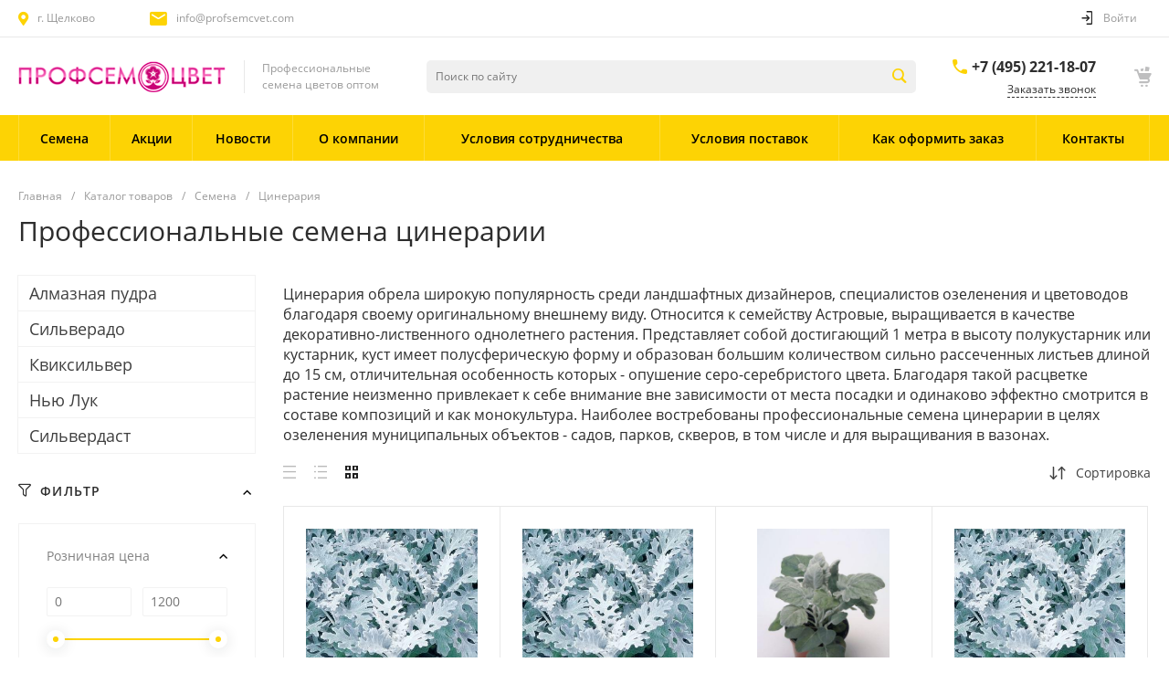

--- FILE ---
content_type: text/html; charset=UTF-8
request_url: https://profsemcvet.com/catalog/semena/tsinerariya/
body_size: 68406
content:
<!DOCTYPE html>
<html lang="ru">
    <head>

                <title>Купить профессиональные семена цинерарии по оптовым ценам</title>
        <meta http-equiv="Content-Type" content="text/html; charset=UTF-8" />
<meta name="keywords" content="профессиональные семена цинерарии" />
<meta name="description" content="В продаже профессиональные семена цинерарии по оптовым ценам. Выгодные условия сотрудничества. Высокое качество семян европейского качества. Широкий выбор сортов." />
<script data-skip-moving="true">(function(w, d, n) {var cl = "bx-core";var ht = d.documentElement;var htc = ht ? ht.className : undefined;if (htc === undefined || htc.indexOf(cl) !== -1){return;}var ua = n.userAgent;if (/(iPad;)|(iPhone;)/i.test(ua)){cl += " bx-ios";}else if (/Windows/i.test(ua)){cl += ' bx-win';}else if (/Macintosh/i.test(ua)){cl += " bx-mac";}else if (/Linux/i.test(ua) && !/Android/i.test(ua)){cl += " bx-linux";}else if (/Android/i.test(ua)){cl += " bx-android";}cl += (/(ipad|iphone|android|mobile|touch)/i.test(ua) ? " bx-touch" : " bx-no-touch");cl += w.devicePixelRatio && w.devicePixelRatio >= 2? " bx-retina": " bx-no-retina";if (/AppleWebKit/.test(ua)){cl += " bx-chrome";}else if (/Opera/.test(ua)){cl += " bx-opera";}else if (/Firefox/.test(ua)){cl += " bx-firefox";}ht.className = htc ? htc + " " + cl : cl;})(window, document, navigator);</script>


<link href="/bitrix/js/ui/design-tokens/dist/ui.design-tokens.min.css?174044757323463" type="text/css"  rel="stylesheet" />
<link href="/bitrix/js/ui/fonts/opensans/ui.font.opensans.min.css?16914012682320" type="text/css"  rel="stylesheet" />
<link href="/bitrix/js/main/popup/dist/main.popup.bundle.min.css?174044764926589" type="text/css"  rel="stylesheet" />
<link href="/bitrix/cache/css/rz/matilda_rz/page_cef7ac838a9a8b718e5dc8dc9d229334/page_cef7ac838a9a8b718e5dc8dc9d229334_v1.css?1740447832124949" type="text/css"  rel="stylesheet" />
<link href="/bitrix/cache/css/rz/matilda_rz/template_3f4d57d48c3b45a0e6f6e2f5607e8256/template_3f4d57d48c3b45a0e6f6e2f5607e8256_v1.css?1740447832719094" type="text/css"  data-template-style="true" rel="stylesheet" />




<style>@font-face {font-family: 'Open Sans';font-weight: 300;font-style: normal;src: url('/upload/intec/constructor/fonts/d3c/7qvn8v9dmoezo0if5gil5g8wd5uwt1qm.eot#iefix');src: url('/upload/intec/constructor/fonts/d3c/7qvn8v9dmoezo0if5gil5g8wd5uwt1qm.eot#iefix') format('embedded-opentype'), url('/upload/intec/constructor/fonts/f8c/oo0q32awt2wg7ph4c0c7qxaell69txv0.woff') format('woff'), url('/upload/intec/constructor/fonts/6e4/aov208ovgt1rks2ryjv85k275erj4fgp.ttf') format('truetype'); }@font-face {font-family: 'Open Sans';font-weight: 300;font-style: italic;src: url('/upload/intec/constructor/fonts/19b/uq8r6h3tsir7y36p4j5qkubvh0xvbc70.eot#iefix');src: url('/upload/intec/constructor/fonts/19b/uq8r6h3tsir7y36p4j5qkubvh0xvbc70.eot#iefix') format('embedded-opentype'), url('/upload/intec/constructor/fonts/7cf/pia75akguzsk156wpzxet750nnhp5ax4.woff') format('woff'), url('/upload/intec/constructor/fonts/ece/puaealysx4h5ffm1v1ku5t9zxbrbjp0t.ttf') format('truetype'); }@font-face {font-family: 'Open Sans';font-weight: 400;font-style: normal;src: url('/upload/intec/constructor/fonts/a98/ydgx7g9vjco3s59i9nt2gvopqiqlsdjn.eot#iefix');src: url('/upload/intec/constructor/fonts/a98/ydgx7g9vjco3s59i9nt2gvopqiqlsdjn.eot#iefix') format('embedded-opentype'), url('/upload/intec/constructor/fonts/c25/5m2o9hkrx3yw6wtpsjunmnvbp2a85upf.woff') format('woff'), url('/upload/intec/constructor/fonts/41f/pv3s8i6foxmhvgn9a9igv7cxin14m97w.ttf') format('truetype'); }@font-face {font-family: 'Open Sans';font-weight: 400;font-style: italic;src: url('/upload/intec/constructor/fonts/82e/75epjc1aiy4t8gst7gu7blri9qc7i67o.eot#iefix');src: url('/upload/intec/constructor/fonts/82e/75epjc1aiy4t8gst7gu7blri9qc7i67o.eot#iefix') format('embedded-opentype'), url('/upload/intec/constructor/fonts/9a2/29tuu5q1ect6g5aj13q1i3e7yr9j5pcf.woff') format('woff'), url('/upload/intec/constructor/fonts/219/tuh5betw3yl19m7jwer11y0yejw6wdp4.ttf') format('truetype'); }@font-face {font-family: 'Open Sans';font-weight: 600;font-style: normal;src: url('/upload/intec/constructor/fonts/e94/h6xds00cadhuvoxaxk8ue5wnd9oaiygz.eot#iefix');src: url('/upload/intec/constructor/fonts/e94/h6xds00cadhuvoxaxk8ue5wnd9oaiygz.eot#iefix') format('embedded-opentype'), url('/upload/intec/constructor/fonts/db3/lchfk3263ug1gqau00cknikriutayyrh.woff') format('woff'), url('/upload/intec/constructor/fonts/3ba/nl4e6tr22n19m1jqybe1bgf6e2c3u6pm.ttf') format('truetype'); }@font-face {font-family: 'Open Sans';font-weight: 600;font-style: italic;src: url('/upload/intec/constructor/fonts/a49/cegvmru7ws9swct9ihqpwcnrm6oaro9k.eot#iefix');src: url('/upload/intec/constructor/fonts/a49/cegvmru7ws9swct9ihqpwcnrm6oaro9k.eot#iefix') format('embedded-opentype'), url('/upload/intec/constructor/fonts/5e3/uy6h8s6bxpp5qclq11txixbxwg5o34k0.woff') format('woff'), url('/upload/intec/constructor/fonts/4b4/wqorxanvm9p9227vi29xqxzy1nklfgw7.ttf') format('truetype'); }@font-face {font-family: 'Open Sans';font-weight: 700;font-style: normal;src: url('/upload/intec/constructor/fonts/f13/zt48s4p70g3gukl2xbe3qihdjfy8w97d.eot#iefix');src: url('/upload/intec/constructor/fonts/f13/zt48s4p70g3gukl2xbe3qihdjfy8w97d.eot#iefix') format('embedded-opentype'), url('/upload/intec/constructor/fonts/d3d/kd4r4r27ncpm6qpbg4uujnspe5tazzpa.woff') format('woff'), url('/upload/intec/constructor/fonts/9f6/d121pdyagiw6k4v8fnydqf9uo518zhir.ttf') format('truetype'); }@font-face {font-family: 'Open Sans';font-weight: 700;font-style: italic;src: url('/upload/intec/constructor/fonts/4dd/22t78toro8bguxalznqezt6c7jta39ii.eot#iefix');src: url('/upload/intec/constructor/fonts/4dd/22t78toro8bguxalznqezt6c7jta39ii.eot#iefix') format('embedded-opentype'), url('/upload/intec/constructor/fonts/35c/pozyx3z9clrwte0hbf7aj8opwm534weh.woff') format('woff'), url('/upload/intec/constructor/fonts/691/xj59j36w77wdsc62cvu8qlrbcuzt9np2.ttf') format('truetype'); }</style>
<style>.intec-cl-text {
  color: #fdd304 !important; }

.intec-cl-text-active:active {
  color: #fdd304 !important; }

.intec-cl-text-active.active {
  color: #fdd304 !important; }

.intec-cl-text-focus:focus {
  color: #fdd304 !important; }

.intec-cl-text-hover:hover {
  color: #fdd304 !important; }

.intec-cl-background {
  background-color: #fdd304 !important;
  fill: #fdd304 !important; }

.intec-cl-background-active:active {
  background-color: #fdd304 !important;
  fill: #fdd304 !important; }

.intec-cl-background-focus:focus {
  background-color: #fdd304 !important;
  fill: #fdd304 !important; }

.intec-cl-background-hover:hover {
  background-color: #fdd304 !important;
  fill: #fdd304 !important; }

.intec-cl-background-dark {
  background-color: #ccaa02 !important;
  fill: #ccaa02 !important; }

.intec-cl-background-dark-active:active {
  background-color: #ccaa02 !important;
  fill: #ccaa02 !important; }

.intec-cl-background-dark-focus:focus {
  background-color: #ccaa02 !important;
  fill: #ccaa02 !important; }

.intec-cl-background-dark-hover:hover {
  background-color: #ccaa02 !important;
  fill: #ccaa02 !important; }

.intec-cl-background-light {
  background-color: #fddc37 !important;
  fill: #fddc37 !important; }

.intec-cl-background-light-active:active {
  background-color: #fddc37 !important;
  fill: #fddc37 !important; }

.intec-cl-background-light-focus:focus {
  background-color: #fddc37 !important;
  fill: #fddc37 !important; }

.intec-cl-background-light-hover:hover {
  background-color: #fddc37 !important;
  fill: #fddc37 !important; }

.intec-cl-background-light-40 {
  background-color: #fff6ce !important;
  fill: #fff6ce !important; }

.intec-cl-background-light-40-active:active {
  background-color: #fff6ce !important;
  fill: #fff6ce !important; }

.intec-cl-background-light-40-focus:focus {
  background-color: #fff6ce !important;
  fill: #fff6ce !important; }

.intec-cl-background-light-40-hover:hover {
  background-color: #fff6ce !important;
  fill: #fff6ce !important; }

.intec-cl-border {
  border-color: #fdd304 !important; }

.intec-cl-border-light {
  border-color: #fddc37 !important; }

.intec-cl-border-active:active {
  border-color: #fdd304 !important; }

.intec-cl-border-focus:focus {
  border-color: #fdd304 !important; }

.intec-cl-border-hover:hover {
  border-color: #fdd304 !important; }

.intec-cl-border-light-hover:hover {
  border-color: #fddc37 !important; }

.intec-cl-text-light {
  color: #fddc37 !important; }

.intec-cl-text-light-active:active {
  color: #fddc37 !important; }

.intec-cl-text-light-focus:focus {
  color: #fddc37 !important; }

.intec-cl-text-light-hover:hover {
  color: #fddc37 !important; }

.intec-cl-text-dark {
  color: #ccaa02 !important; }

.intec-cl-text-dark-active:active {
  color: #ccaa02 !important; }

.intec-cl-text-dark-focus:focus {
  color: #ccaa02 !important; }

.intec-cl-text-dark-hover:hover {
  color: #ccaa02 !important; }

.intec-cl-background-light {
  background-color: #fddc37 !important;
  fill: #fddc37 !important; }

.intec-cl-background-light-active:active {
  background-color: #fddc37 !important; }

.intec-cl-background-light-focus:focus {
  background-color: #fddc37 !important; }

.intec-cl-background-light-hover:hover {
  background-color: #fddc37 !important; }

.intec-cl-svg svg {
  fill: #fdd304 !important;
  stroke: #fdd304 !important; }

.intec-cl-svg-path-fill svg path {
  fill: #fdd304 !important; }

.intec-cl-svg-path-fill-hover:hover svg path {
  fill: #fdd304 !important; }

.intec-cl-svg-path-stroke svg path, .intec-cl-svg-rect-stroke svg rect {
  stroke: #fdd304 !important; }

.intec-cl-svg-path-stroke-hover:hover svg path {
  stroke: #fdd304 !important; }

.intec-content {
  max-width: 1384px; }

.intec-content .intec-content.intec-content-primary {
  max-width: 1384px; }

html {
  font-size: 16px;
  font-family: "Open Sans", sans-serif; }

.intec-template .intec-template-part.intec-template-part-title, .intec-template .widget .widget-header .widget-title {
  font-size: 24px; }

@media (max-width: 768px) {
  .intec-template .intec-template-part.intec-template-part-title, .intec-template .widget .widget-header .widget-title {
    font-size: 20px; } }

.intec-ui.intec-ui-control-alert.intec-ui-scheme-current {
  color: #fdd304;
  background-color: #fffbeb;
  border-color: #fff8d7; }

.intec-ui.intec-ui-control-button.intec-ui-scheme-current {
  border-color: #fdd304;
  background-color: #fdd304;
  color: #fff; }
  .intec-ui.intec-ui-control-button.intec-ui-scheme-current.intec-ui-mod-transparent {
    background-color: transparent;
    color: #fdd304; }
  .intec-ui.intec-ui-control-button.intec-ui-scheme-current:hover, .intec-ui.intec-ui-control-button.intec-ui-scheme-current.intec-ui-state-hover, .intec-ui.intec-ui-control-button.intec-ui-scheme-current[data-ui-state="hover"] {
    border-color: #fddc37;
    background-color: #fddc37;
    color: #fff; }
  .intec-ui.intec-ui-control-button.intec-ui-scheme-current:focus, .intec-ui.intec-ui-control-button.intec-ui-scheme-current.intec-ui-state-focus, .intec-ui.intec-ui-control-button.intec-ui-scheme-current[data-ui-state="focus"] {
    border-color: #fddc37;
    background-color: #fddc37;
    color: #fff; }
  .intec-ui.intec-ui-control-button.intec-ui-scheme-current:active, .intec-ui.intec-ui-control-button.intec-ui-scheme-current.intec-ui-state-active, .intec-ui.intec-ui-control-button.intec-ui-scheme-current[data-ui-state="active"] {
    border-color: #ccaa02;
    background-color: #ccaa02;
    color: #fff; }
  .intec-ui.intec-ui-control-button.intec-ui-scheme-current:disabled, .intec-ui.intec-ui-control-button.intec-ui-scheme-current.intec-ui-state-disabled, .intec-ui.intec-ui-control-button.intec-ui-scheme-current[data-ui-state="disabled"] {
    border-color: #9a8001;
    background-color: #9a8001;
    color: #fff; }
  .intec-ui.intec-ui-control-button.intec-ui-scheme-current.intec-ui-mod-link {
    color: #5f5f5f;
    border-color: transparent;
    background-color: transparent; }
    .intec-ui.intec-ui-control-button.intec-ui-scheme-current.intec-ui-mod-link:hover, .intec-ui.intec-ui-control-button.intec-ui-scheme-current.intec-ui-mod-link.intec-ui-state-hover, .intec-ui.intec-ui-control-button.intec-ui-scheme-current.intec-ui-mod-link[data-ui-state="hover"] {
      color: #fddc37; }
    .intec-ui.intec-ui-control-button.intec-ui-scheme-current.intec-ui-mod-link:focus, .intec-ui.intec-ui-control-button.intec-ui-scheme-current.intec-ui-mod-link.intec-ui-state-focus, .intec-ui.intec-ui-control-button.intec-ui-scheme-current.intec-ui-mod-link[data-ui-state="focus"] {
      color: #fddc37; }
    .intec-ui.intec-ui-control-button.intec-ui-scheme-current.intec-ui-mod-link:active, .intec-ui.intec-ui-control-button.intec-ui-scheme-current.intec-ui-mod-link.intec-ui-state-active, .intec-ui.intec-ui-control-button.intec-ui-scheme-current.intec-ui-mod-link[data-ui-state="active"] {
      color: #ccaa02; }
    .intec-ui.intec-ui-control-button.intec-ui-scheme-current.intec-ui-mod-link:disabled, .intec-ui.intec-ui-control-button.intec-ui-scheme-current.intec-ui-mod-link.intec-ui-state-disabled, .intec-ui.intec-ui-control-button.intec-ui-scheme-current.intec-ui-mod-link[data-ui-state="disabled"] {
      color: #9f9f9f; }

.intec-ui.intec-ui-control-checkbox.intec-ui-scheme-current.intec-ui-scheme-current .intec-ui-part-selector:before, .intec-ui.intec-ui-control-radiobox.intec-ui-scheme-current.intec-ui-scheme-current .intec-ui-part-selector:before {
  background-color: #fff;
  color: #fff; }
  .intec-ui.intec-ui-control-checkbox.intec-ui-scheme-current.intec-ui-scheme-current input:checked + .intec-ui-part-selector, .intec-ui.intec-ui-control-radiobox.intec-ui-scheme-current.intec-ui-scheme-current input:checked + .intec-ui-part-selector, .intec-ui.intec-ui-control-checkbox.intec-ui-scheme-current.intec-ui-scheme-current.intec-ui-state-checked .intec-ui-part-selector, .intec-ui.intec-ui-control-radiobox.intec-ui-scheme-current.intec-ui-scheme-current.intec-ui-state-checked .intec-ui-part-selector, .intec-ui.intec-ui-control-checkbox.intec-ui-scheme-current.intec-ui-scheme-current[data-ui-state="checked"] .intec-ui-part-selector, .intec-ui.intec-ui-control-radiobox.intec-ui-scheme-current.intec-ui-scheme-current[data-ui-state="checked"] .intec-ui-part-selector {
    border-color: #fdd304;
    background-color: #fdd304; }
    .intec-ui.intec-ui-control-checkbox.intec-ui-scheme-current.intec-ui-scheme-current input:checked + .intec-ui-part-selector:before, .intec-ui.intec-ui-control-radiobox.intec-ui-scheme-current.intec-ui-scheme-current input:checked + .intec-ui-part-selector:before, .intec-ui.intec-ui-control-checkbox.intec-ui-scheme-current.intec-ui-scheme-current.intec-ui-state-checked .intec-ui-part-selector:before, .intec-ui.intec-ui-control-radiobox.intec-ui-scheme-current.intec-ui-scheme-current.intec-ui-state-checked .intec-ui-part-selector:before, .intec-ui.intec-ui-control-checkbox.intec-ui-scheme-current.intec-ui-scheme-current[data-ui-state="checked"] .intec-ui-part-selector:before, .intec-ui.intec-ui-control-radiobox.intec-ui-scheme-current.intec-ui-scheme-current[data-ui-state="checked"] .intec-ui-part-selector:before {
      background-color: #fff;
      color: #fff; }
  .intec-ui.intec-ui-control-checkbox.intec-ui-scheme-current.intec-ui-scheme-current:hover .intec-ui-part-selector, .intec-ui.intec-ui-control-radiobox.intec-ui-scheme-current.intec-ui-scheme-current:hover .intec-ui-part-selector, .intec-ui.intec-ui-control-checkbox.intec-ui-scheme-current.intec-ui-scheme-current.intec-ui-state-hover .intec-ui-part-selector, .intec-ui.intec-ui-control-radiobox.intec-ui-scheme-current.intec-ui-scheme-current.intec-ui-state-hover .intec-ui-part-selector, .intec-ui.intec-ui-control-checkbox.intec-ui-scheme-current.intec-ui-scheme-current[data-ui-state="hover"] .intec-ui-part-selector, .intec-ui.intec-ui-control-radiobox.intec-ui-scheme-current.intec-ui-scheme-current[data-ui-state="hover"] .intec-ui-part-selector {
    border-color: #fddc37;
    background-color: #f6f6f6; }
    .intec-ui.intec-ui-control-checkbox.intec-ui-scheme-current.intec-ui-scheme-current:hover .intec-ui-part-selector:before, .intec-ui.intec-ui-control-radiobox.intec-ui-scheme-current.intec-ui-scheme-current:hover .intec-ui-part-selector:before, .intec-ui.intec-ui-control-checkbox.intec-ui-scheme-current.intec-ui-scheme-current.intec-ui-state-hover .intec-ui-part-selector:before, .intec-ui.intec-ui-control-radiobox.intec-ui-scheme-current.intec-ui-scheme-current.intec-ui-state-hover .intec-ui-part-selector:before, .intec-ui.intec-ui-control-checkbox.intec-ui-scheme-current.intec-ui-scheme-current[data-ui-state="hover"] .intec-ui-part-selector:before, .intec-ui.intec-ui-control-radiobox.intec-ui-scheme-current.intec-ui-scheme-current[data-ui-state="hover"] .intec-ui-part-selector:before {
      background-color: #fff;
      color: #fff; }
  .intec-ui.intec-ui-control-checkbox.intec-ui-scheme-current.intec-ui-scheme-current input:focus:not(:checked) + .intec-ui-part-selector, .intec-ui.intec-ui-control-radiobox.intec-ui-scheme-current.intec-ui-scheme-current input:focus:not(:checked) + .intec-ui-part-selector, .intec-ui.intec-ui-control-checkbox.intec-ui-scheme-current.intec-ui-scheme-current.intec-ui-state-focus .intec-ui-part-selector, .intec-ui.intec-ui-control-radiobox.intec-ui-scheme-current.intec-ui-scheme-current.intec-ui-state-focus .intec-ui-part-selector, .intec-ui.intec-ui-control-checkbox.intec-ui-scheme-current.intec-ui-scheme-current[data-ui-state="focus"] .intec-ui-part-selector, .intec-ui.intec-ui-control-radiobox.intec-ui-scheme-current.intec-ui-scheme-current[data-ui-state="focus"] .intec-ui-part-selector {
    border-color: #fddc37;
    background-color: #f6f6f6; }
    .intec-ui.intec-ui-control-checkbox.intec-ui-scheme-current.intec-ui-scheme-current input:focus:not(:checked) + .intec-ui-part-selector:before, .intec-ui.intec-ui-control-radiobox.intec-ui-scheme-current.intec-ui-scheme-current input:focus:not(:checked) + .intec-ui-part-selector:before, .intec-ui.intec-ui-control-checkbox.intec-ui-scheme-current.intec-ui-scheme-current.intec-ui-state-focus .intec-ui-part-selector:before, .intec-ui.intec-ui-control-radiobox.intec-ui-scheme-current.intec-ui-scheme-current.intec-ui-state-focus .intec-ui-part-selector:before, .intec-ui.intec-ui-control-checkbox.intec-ui-scheme-current.intec-ui-scheme-current[data-ui-state="focus"] .intec-ui-part-selector:before, .intec-ui.intec-ui-control-radiobox.intec-ui-scheme-current.intec-ui-scheme-current[data-ui-state="focus"] .intec-ui-part-selector:before {
      background-color: #fff;
      color: #fff; }
  .intec-ui.intec-ui-control-checkbox.intec-ui-scheme-current.intec-ui-scheme-current:active .intec-ui-part-selector, .intec-ui.intec-ui-control-radiobox.intec-ui-scheme-current.intec-ui-scheme-current:active .intec-ui-part-selector, .intec-ui.intec-ui-control-checkbox.intec-ui-scheme-current.intec-ui-scheme-current.intec-ui-state-active .intec-ui-part-selector, .intec-ui.intec-ui-control-radiobox.intec-ui-scheme-current.intec-ui-scheme-current.intec-ui-state-active .intec-ui-part-selector, .intec-ui.intec-ui-control-checkbox.intec-ui-scheme-current.intec-ui-scheme-current[data-ui-state="active"] .intec-ui-part-selector, .intec-ui.intec-ui-control-radiobox.intec-ui-scheme-current.intec-ui-scheme-current[data-ui-state="active"] .intec-ui-part-selector {
    border-color: #ccaa02;
    background-color: #ccaa02; }
    .intec-ui.intec-ui-control-checkbox.intec-ui-scheme-current.intec-ui-scheme-current:active .intec-ui-part-selector:before, .intec-ui.intec-ui-control-radiobox.intec-ui-scheme-current.intec-ui-scheme-current:active .intec-ui-part-selector:before, .intec-ui.intec-ui-control-checkbox.intec-ui-scheme-current.intec-ui-scheme-current.intec-ui-state-active .intec-ui-part-selector:before, .intec-ui.intec-ui-control-radiobox.intec-ui-scheme-current.intec-ui-scheme-current.intec-ui-state-active .intec-ui-part-selector:before, .intec-ui.intec-ui-control-checkbox.intec-ui-scheme-current.intec-ui-scheme-current[data-ui-state="active"] .intec-ui-part-selector:before, .intec-ui.intec-ui-control-radiobox.intec-ui-scheme-current.intec-ui-scheme-current[data-ui-state="active"] .intec-ui-part-selector:before {
      background-color: #fff;
      color: #fff; }

.intec-ui.intec-ui-control-switch.intec-ui-scheme-current.intec-ui-scheme-current input:checked + .intec-ui-part-selector, .intec-ui.intec-ui-control-switch.intec-ui-scheme-current.intec-ui-scheme-current.intec-ui-state-checked .intec-ui-part-selector, .intec-ui.intec-ui-control-switch.intec-ui-scheme-current.intec-ui-scheme-current[data-ui-state="checked"] .intec-ui-part-selector {
  border-color: #fdd304;
  background-color: #fdd304; }
  .intec-ui.intec-ui-control-switch.intec-ui-scheme-current.intec-ui-scheme-current input:checked + .intec-ui-part-selector:before, .intec-ui.intec-ui-control-switch.intec-ui-scheme-current.intec-ui-scheme-current.intec-ui-state-checked .intec-ui-part-selector:before, .intec-ui.intec-ui-control-switch.intec-ui-scheme-current.intec-ui-scheme-current[data-ui-state="checked"] .intec-ui-part-selector:before {
    background-color: #fff;
    color: #fff; }
  .intec-ui.intec-ui-control-switch.intec-ui-scheme-current.intec-ui-scheme-current:active .intec-ui-part-selector, .intec-ui.intec-ui-control-switch.intec-ui-scheme-current.intec-ui-scheme-current.intec-ui-state-active .intec-ui-part-selector, .intec-ui.intec-ui-control-switch.intec-ui-scheme-current.intec-ui-scheme-current[data-ui-state="active"] .intec-ui-part-selector {
    border-color: #ccaa02;
    background-color: #ccaa02; }
  .intec-ui.intec-ui-control-switch.intec-ui-scheme-current.intec-ui-scheme-current:active .intec-ui-part-selector:before, .intec-ui.intec-ui-control-switch.intec-ui-scheme-current.intec-ui-scheme-current.intec-ui-state-active .intec-ui-part-selector:before, .intec-ui.intec-ui-control-switch.intec-ui-scheme-current.intec-ui-scheme-current[data-ui-state="active"] .intec-ui-part-selector:before {
    background-color: #fff;
    color: #fff; }

.intec-ui.intec-ui-control-numeric.intec-ui-scheme-current .intec-ui-part-increment:hover, .intec-ui.intec-ui-control-numeric.intec-ui-scheme-current .intec-ui-part-decrement:hover {
  color: #fdd304 !important; }

.intec-ui.intec-ui-control-tabs.intec-ui-scheme-current .intec-ui-part-tab:hover, .intec-ui.intec-ui-control-tabs.intec-ui-scheme-current .intec-ui-part-tab[data-active="true"] {
  border-color: #fdd304; }

.intec-ui.intec-ui-control-tabs.intec-ui-view-1.intec-ui-scheme-current .intec-ui-part-tab[data-active="true"] {
  color: #fdd304; }

.intec-ui.intec-ui-control-tabs.intec-ui-view-1.intec-ui-scheme-current .intec-ui-part-tab[data-active="true"] *:after {
  background-color: #fdd304; }

.intec-ui.intec-ui-control-tabs.intec-ui-view-2.intec-ui-scheme-current .intec-ui-part-tab:hover, .intec-ui.intec-ui-control-tabs.intec-ui-view-2.intec-ui-scheme-current .intec-ui-part-tab[data-active="true"] {
  background-color: #fdd304; }

.intec-ui.intec-ui-control-tabs.intec-ui-view-2.intec-ui-scheme-current .intec-ui-part-tab[data-active="true"] {
  -webkit-box-shadow: 0 6px 18px rgba(253, 211, 4, 0.42);
  -moz-box-shadow: 0 6px 18px rgba(253, 211, 4, 0.42);
  box-shadow: 0 6px 18px rgba(253, 211, 4, 0.42); }

.intec-ui-markup-text, [data-ui-markup="text"] {
  font-size: 16px; }

a, [data-ui-markup="a"], .intec-ui-markup-a {
  color: #fdd304; }
  a:hover, [data-ui-markup="a"]:hover, .intec-ui-markup-a:hover, a:focus, [data-ui-markup="a"]:focus, .intec-ui-markup-a:focus {
    color: #fddc37; }
  a:hover.intec-ui-mod-dashed, [data-ui-markup="a"]:hover.intec-ui-mod-dashed, .intec-ui-markup-a:hover.intec-ui-mod-dashed, a:focus.intec-ui-mod-dashed, [data-ui-markup="a"]:focus.intec-ui-mod-dashed, .intec-ui-markup-a:focus.intec-ui-mod-dashed, a:hover.intec-ui-mod-dotted, [data-ui-markup="a"]:hover.intec-ui-mod-dotted, .intec-ui-markup-a:hover.intec-ui-mod-dotted, a:focus.intec-ui-mod-dotted, [data-ui-markup="a"]:focus.intec-ui-mod-dotted, .intec-ui-markup-a:focus.intec-ui-mod-dotted {
    border-color: #fddc37; }
  a:active, [data-ui-markup="a"]:active, .intec-ui-markup-a:active {
    color: #ccaa02; }
  a:active.intec-ui-mod-dashed, [data-ui-markup="a"]:active.intec-ui-mod-dashed, .intec-ui-markup-a:active.intec-ui-mod-dashed, a:active.intec-ui-mod-dotted, [data-ui-markup="a"]:active.intec-ui-mod-dotted, .intec-ui-markup-a:active.intec-ui-mod-dotted {
    border-color: #ccaa02; }

blockquote:before, [data-ui-markup="blockquote"]:before, .intec-ui-markup-blockquote:before {
  background-color: #fdd304; }

ul > li:before, [data-ui-markup="ul"] > [data-ui-markup="li"]:before, .intec-ui-markup-ul > .intec-ui-markup-li:before {
  color: #fdd304; }

ol > li:before, [data-ui-markup="ol"] > [data-ui-markup="li"]:before, .intec-ui-markup-ol > .intec-ui-markup-li:before {
  color: #fdd304; }
</style>
<style>.ns-bitrix.c-menu.c-menu-horizontal-1 .menu-item.menu-item-default .menu-submenu .menu-submenu-item:hover > .menu-submenu-item-text, .ns-bitrix.c-menu.c-menu-horizontal-2 .menu-item .menu-submenu .menu-submenu-item:hover > .menu-submenu-item-text, .c-header.c-header-template-1 .widget-view.widget-view-desktop .widget-view-desktop-1 .widget-container-menu .ns-bitrix.c-menu.c-menu-horizontal-1 .menu-item:hover .menu-item-text-wrapper, .c-header.c-header-template-1 .widget-view.widget-view-desktop .widget-view-desktop-1 .widget-container-menu .ns-bitrix.c-menu.c-menu-horizontal-1 .menu-item.menu-item-active .menu-item-text-wrapper, .c-header.c-header-template-1 .widget-view.widget-view-desktop .widget-view-desktop-7 .widget-menu .ns-bitrix.c-menu.c-menu-horizontal-1 .menu-item:hover .menu-item-text-wrapper, .c-header.c-header-template-1 .widget-view.widget-view-desktop .widget-view-desktop-7 .widget-menu .ns-bitrix.c-menu.c-menu-horizontal-1 .menu-item.menu-item-active .menu-item-text-wrapper, .c-header.c-header-template-1 .widget-view.widget-view-desktop .widget-view-desktop-9 .widget-container-menu .ns-bitrix.c-menu.c-menu-horizontal-1 .menu-item:hover .menu-item-text-wrapper, .c-header.c-header-template-1 .widget-view.widget-view-desktop .widget-view-desktop-9 .widget-container-menu .ns-bitrix.c-menu.c-menu-horizontal-1 .menu-item.menu-item-active .menu-item-text-wrapper, .c-header.c-header-template-1 .widget-view.widget-view-fixed .widget-menu .ns-bitrix.c-menu.c-menu-horizontal-1 .menu-wrapper .menu-item:hover .menu-item-text-wrapper, .c-header.c-header-template-1 .widget-view.widget-view-fixed .widget-menu .ns-bitrix.c-menu.c-menu-horizontal-1 .menu-wrapper .menu-item.menu-item-active .menu-item-text-wrapper {
  color: #fdd304 !important; }

.ns-bitrix.c-catalog-section.c-catalog-section-catalog-list-1 .catalog-section-item-purchase-button.catalog-section-item-purchase-button-add[data-basket-state="processing"], .ns-bitrix.c-catalog-section.c-catalog-section-catalog-text-1 .catalog-section-item-purchase-button.catalog-section-item-purchase-button-add[data-basket-state="processing"], .ns-bitrix.c-catalog-element.c-catalog-element-catalog-default-1 .catalog-element-property:before, .ns-bitrix.c-sale-order-ajax.c-sale-order-ajax-simple-1 .radio-inline:hover label:before, .ns-bitrix.c-sale-order-ajax.c-sale-order-ajax-simple-1 .radio-inline.radio-inline-checked label:before, .ns-bitrix.c-sale-order-ajax.c-sale-order-ajax-simple-1 .bx-soa-pp-item-container .bx-soa-pp-company:hover .bx-soa-pp-company-graf-container, .ns-bitrix.c-sale-order-ajax.c-sale-order-ajax-simple-1 .bx-soa-pp-item-container .bx-soa-pp-company.bx-selected .bx-soa-pp-company-graf-container, .ns-intec-universe.c-tags-list.c-tags-list-default .tags-list-item input[type=checkbox]:checked + .tags-list-item-button, .ns-intec-universe.c-tags-list.c-tags-list-default .tags-list-item-button:hover {
  background: #fdd304 !important; }

.ns-bitrix.c-sale-order-ajax.c-sale-order-ajax-simple-1 .bx-sls .quick-location-tag, .ns-bitrix.c-sale-order-ajax.c-sale-order-ajax-simple-1 .bx-slst .quick-location-tag {
  border: 1px solid;
  background: #fff;
  color: #fdd304; }

.ns-bitrix.c-sale-order-ajax.c-sale-order-ajax-simple-1 .bx-sls .quick-location-tag:hover, .ns-bitrix.c-sale-order-ajax.c-sale-order-ajax-simple-1 .bx-slst .quick-location-tag:hover, .ns-bitrix.c-sale-order-ajax.c-sale-order-ajax-simple-1 .bx-sls .quick-location-tag:focus, .ns-bitrix.c-sale-order-ajax.c-sale-order-ajax-simple-1 .bx-slst .quick-location-tag:focus, .ns-bitrix.c-sale-order-ajax.c-sale-order-ajax-simple-1 .bx-sls .quick-location-tag:active, .ns-bitrix.c-sale-order-ajax.c-sale-order-ajax-simple-1 .bx-slst .quick-location-tag:active {
  border: 1px solid #fdd304;
  background: #fdd304;
  color: #fff; }

.ns-bitrix.c-catalog-element.c-catalog-element-catalog-default-1 .catalog-element-gallery-preview[data-active=true], .ns-bitrix.c-catalog-element.c-catalog-element-catalog-default-1 .catalog-element-tab a:hover, .ns-bitrix.c-catalog-element.c-catalog-element-catalog-default-1 .catalog-element-tab[data-active=true] a, .ns-bitrix.c-catalog-element.c-catalog-element-catalog-default-1 .catalog-element-tab a:focus, .ns-bitrix.c-catalog-element.c-catalog-element-catalog-default-1 .catalog-element-tab a:active, .ns-bitrix.c-catalog-element.c-catalog-element-catalog-default-1 .catalog-element-tab.active a, .ns-bitrix.c-catalog-element.c-catalog-element-catalog-default-2 .catalog-element-tab a:hover, .ns-bitrix.c-catalog-element.c-catalog-element-catalog-default-2 .catalog-element-tab a:focus, .ns-bitrix.c-catalog-element.c-catalog-element-catalog-default-2 .catalog-element-tab a:active, .ns-bitrix.c-catalog-element.c-catalog-element-catalog-default-2 .catalog-element-tab.active a, .ns-bitrix.c-sale-order-ajax.c-sale-order-ajax-simple-1 .radio-inline:hover label:before, .ns-bitrix.c-sale-order-ajax.c-sale-order-ajax-simple-1 .radio-inline.radio-inline-checked label:before, .ns-bitrix.c-sale-order-ajax.c-sale-order-ajax-simple-1 .bx-soa-pp-item-container .bx-soa-pp-company:hover .bx-soa-pp-company-graf-container, .ns-bitrix.c-sale-order-ajax.c-sale-order-ajax-simple-1 .bx-soa-pp-item-container .bx-soa-pp-company.bx-selected .bx-soa-pp-company-graf-container, .c-smart-filter.c-smart-filter-horizontal-2 [data-property-type=checkbox-picture] .smart-filter-property-value input:checked + .smart-filter-property-value-picture-wrap, .c-smart-filter.c-smart-filter-horizontal-2 [data-property-type=checkbox-text-picture] .smart-filter-property-value input:checked + .smart-filter-property-value-picture-wrap {
  border-color: #fdd304 !important; }

.ns-bitrix.c-catalog-section.c-catalog-section-catalog-tile-1 .catalog-section-item-purchase-button.catalog-section-item-purchase-button-add[data-basket-state="processing"] {
  background: #fddc37 !important; }
/** Old **/
.sale-icons a.sale-icons-item:hover .sale-icons-icon, .sale-icons a.sale-icons-item.hover .sale-icons-icon, .sale-icons a.sale-icons-item:active .sale-icons-icon, .sale-icons a.sale-icons-item.active .sale-icons-icon, .intec-sections-tile > div:hover .intec-section-name, .menu.menu-horizontal .menu-item.menu-item-default .menu-submenu .menu-submenu-item:hover > .menu-submenu-item-text, .widget-catalog-categories .widget-catalog-categories-tabs .widget-catalog-categories-tab a:hover, .widget-catalog-categories .widget-catalog-categories-tabs .widget-catalog-categories-tab.active a, .c-widget.c-widget-products-1 .widget-tab:hover .widget-tab-text, .c-widget.c-widget-products-1 .widget-tab.active .widget-tab-text, .widget-catalog-categories .widget-catalog-categories-desktop .widget-catalog-categories-navigation .widget-catalog-categories-navigation-next:hover, .widget-catalog-categories .widget-catalog-categories-desktop .widget-catalog-categories-navigation .widget-catalog-categories-navigation-previous:hover, .widget-reviews .widget-reviews-view.widget-reviews-view-slider .widget-reviews-navigation .widget-reviews-navigation-next:hover, .widget-reviews .widget-reviews-view.widget-reviews-view-slider .widget-reviews-navigation .widget-reviews-navigation-previous:hover, .widget-news .widget-news-view.widget-news-view-extend .widget-news-navigation .widget-news-navigation-next:hover, .widget-news .widget-news-view.widget-news-view-extend .widget-news-navigation .widget-news-navigation-previous:hover, .footer-menu a.child-link.active, .bx-filter .bx-filter-popup-result a, .intec-sections-list .intec-section-name:hover, .intec-sections-list .intec-subsection:hover, .intec-sections-list .intec-subsection:hover span, .intec-catalog-section-tile .price-block .element-buys, .intec-catalog-section .element-properties li, .intec-item-detail .show-all-characteristics, .contacts .contacts-offices .contacts-office .contacts-information-section.contacts-contacts .contacts-email a:hover .active.widget-reviews .widget-reviews-mobile .widget-reviews-view.widget-reviews-view-blocks-2 .widget-reviews-item .widget-reviews-item-header .widget-reviews-item-name, .bx_compare .table_compare table tr td a, .news-list-filter .news-list-filter-button.news-list-filter-button-active, .news-list-filter .news-list-filter-button:hover, .bx_ordercart .bx_ordercart_order_table_container tbody td.control .delay-item:hover, .bx_ordercart .bx_ordercart_order_table_container tbody td.control .to-cart-item:hover, .bx-soa-editstep, .bx-soa-item-title a, .subscribe-block .email-block-subscribe .subscribe-info:before, .widget-reviews .widget-reviews-mobile .widget-reviews-view.widget-reviews-view-blocks-2 .widget-reviews-item .widget-reviews-item-header .widget-reviews-item-name, .intec-certificates.desktop-template.template-tiles .intec-certificates_item:hover .intec-certificates_name, .intec-sections-tile-1 > div:hover .intec-section-name, .intec-certificates.desktop-template.template-tiles .intec-certificates_item:hover .intec-certificates_name, .header .header-desktop .header-content .header-content-menu .menu.menu-horizontal .menu-wrapper .menu-item:hover .menu-item-text .menu-item-text-wrapper, .header .header-desktop .header-content .header-content-menu .menu.menu-horizontal .menu-wrapper .menu-item.menu-item-active .menu-item-text .menu-item-text-wrapper, .intec-item-detail .item-bind-items .item-bind-items-list .owl-nav .owl-prev:hover, .intec-item-detail .item-bind-items .item-bind-items-list .owl-nav .owl-next:hover, .bx-filter .bx-filter-popup-result a, .intec-panel-sort .sort-value.sort-state-active a, .header.with-banner .header-desktop .header-static .header-content .header-content-phone .header-content-phone-call .header-content-phone-call-wrapper:hover, .header.with-banner[data-banner-color=black] .header-desktop .header-info .header-info-button:hover .header-info-button-text, .header.with-banner[data-banner-color=black] .header-desktop .header-static .header-content .header-info-button:hover .header-info-button-text, .header.with-banner[data-banner-color=black] .header-static .intec-search-icon:hover, .header.with-banner[data-banner-color=white] .header-desktop .header-info .header-info-social:hover, .header.with-banner .header-desktop .header-static .menu.menu-horizontal .menu-item:hover .menu-item-text:hover, .header.with-banner .header-desktop .header-static .menu.menu-horizontal .menu-item.menu-item-active .menu-item-text, .header .header-desktop .header-static .header-info .header-info-button .header-info-button-icon, .header .header-desktop .header-static .header-content .header-info-button .header-info-button-icon, .c-rate.c-rate-template-1 .owl-carousel .owl-nav .owl-next:hover, .c-rate.c-rate-template-1 .owl-carousel .owl-nav .owl-prev:hover, .c-certificates.c-certificates-template-1 .widget-element:hover .widget-element-name, .c-header.c-header-template-1[data-transparent = 'false'] .widget-view.widget-view-desktop .widget-panel .ns-bitrix.c-search-title.c-search-title-popup-1 .search-title-button:hover .search-title-button-icon, .c-header.c-header-template-1[data-transparent = 'false'] .widget-view.widget-view-desktop .widget-panel .ns-bitrix.c-search-title.c-search-title-popup-1 .search-title-button:hover .search-title-button-text, .c-header.c-header-template-1[data-transparent = 'false'] .widget-view.widget-view-desktop .widget-panel .widget-panel-button:hover .widget-panel-button-icon, .c-header.c-header-template-1[data-transparent = 'false'] .widget-view.widget-view-desktop .widget-panel .widget-panel-button:hover .widget-panel-button-text {
  color: #fdd304 !important; }

.ns-bitrix.c-catalog-element.c-catalog-element-catalog-default-1 .catalog-element-gallery-picture[data-active=true], .widget-catalog-categories .widget-catalog-categories-tabs .widget-catalog-categories-tab a:hover, .widget-catalog-categories .widget-catalog-categories-tabs .widget-catalog-categories-tab.active a, .widget-catalog-categories .widget-catalog-categories-dots .owl-dot.active, .c-widget.c-widget-products-1 .widget-tab:hover .widget-tab-text, .c-widget.c-widget-products-1 .widget-tab.active .widget-tab-text, .c-widget.c-widget-products-1 .owl-dots .owl-dot.active, .c-widget.c-widget-products-2 .owl-dots .owl-dot.active, .c-rate.c-rate-template-1 .owl-carousel .owl-dot.active, .news-list-slider .slider-dots .owl-dot .slider-dot:hover, .news-list-slider .slider-dots .owl-dot.active .slider-dot, .intec-item-detail .slider-item.active, .bx_compare .bx_sort_container .sortbutton.current, .bx_compare .bx_sort_container .sortbutton:hover, .bx_ordercart .bx_sort_container a.current, .bx-soa-section.bx-selected, .bx-soa-pp-company.bx-selected .bx-soa-pp-company-graf-container, .news-list-slider-cb .slider-dots .owl-dot .slider-dot:hover, .news-list-slider-cb .slider-dots .owl-dot.active .slider-dot, .ns-bitrix.c-catalog-section.c-catalog-section-catalog-tile-2 .catalog-section-item-offers-property-extended-value[data-state=selected] .catalog-section-item-offers-property-extended-value-image {
  border-color: #fdd304 !important; }

.arrow-right {
  border-right: 25px solid #fdd304 !important; }

.sale-icons a.sale-icons-item:hover .sale-icons-count, .sale-icons a.sale-icons-item.hover .sale-icons-count, .sale-icons a.sale-icons-item:active .sale-icons-count, .sale-icons a.sale-icons-item.active .sale-icons-count, .widget-catalog-categories .widget-catalog-categories-dots .owl-dot.active, .c-widget.c-widget-products-1 .owl-dots .owl-dot.active, .c-widget.c-widget-products-2 .owl-dots .owl-dot.active, .c-rate.c-rate-template-1 .owl-carousel .owl-dot.active, .intec-news-sections.template-chess .intec-news-sections_item:hover .intec-news-sections_name, .intec-news-sections.template-puzzle .intec-news-sections_item:hover .intec-news-sections_name, .intec-news-sections.template-tiles .intec-news-sections_item:hover .intec-news-sections_name, input[type=checkbox]:checked + span, .ask-question-container .ask-question-title:after {
  background-color: #ccaa02; }

.intec-catalog-section-tile .price-block .element-buys.active, .intec-catalog-section-tile .price-block .element-buys.added, .share-products-block .products-element .price-block .price .element-buy.active, .news-list-slider .slider-dots .owl-dot.active .slider-dot, .bx-filter .body-filter .bx-filter-parameters-box .bx-filter-popup-result, .news-list-slider .slider-dots .owl-dot .slider-dot:hover, .intec-item-detail .properties-list > li:before, .news-list-slider:hover .slider-wrapper .owl-nav .owl-prev:hover, .news-list-slider:hover .slider-wrapper .owl-nav .owl-next:hover, .widget-reviews .widget-reviews-view.widget-reviews-view-slider .widget-reviews-dots .owl-dot.active, .widget-news .widget-news-view.widget-news-view-extend .widget-news-dots .owl-dot.active, .owl-carusel-gallery.owl-theme .owl-dots .owl-dot.active span, .owl-carusel-gallery.owl-theme .owl-dots .owl-dot:hover span, .carusel-products.owl-theme .owl-dots .owl-dot.active span, .carusel-products.owl-theme .owl-dots .owl-dot:hover span, .widget-flying-basket .flying-basket-mobile-buttons-wrap .flying-basket_button_count, .bx_forgotpassword_page .description:before, .bx_registration_page .registration-info:before, .news-list-slider-cb:hover .slider-wrapper .owl-nav .owl-prev:hover, .news-list-slider-cb:hover .slider-wrapper .owl-nav .owl-next:hover, .news-list-slider-cb .slider-dots .owl-dot .slider-dot:hover, .news-list-slider-cb .slider-dots .owl-dot.active .slider-dot, .subscribe-block .checkbox input[type=checkbox]:checked + label:after, .news-list.news-list-blocks-2 .news-list-item.news-list-item-first .news-list-item-wrapper:hover .news-list-name-wrapper, .binded-products .owl-dots .owl-dot.active, .binded-products .owl-dots .owl-dot:hover, .loading-container.active, .c-categories.c-categories-template-3 .widget-element:hover .widget-element-name-wrapper, .c-smart-filter.c-smart-filter-horizontal-1 [data-property-type='checkbox'] input[type=checkbox]:checked + span, .c-smart-filter.c-smart-filter-vertical-1 [data-property-type=checkbox][data-property-view=default] .smart-filter-property-value input:checked + .smart-filter-property-value-text, .c-smart-filter.c-smart-filter-vertical-1 [data-property-type=checkbox][data-property-view=block] .smart-filter-property-value input:checked + .smart-filter-property-value-text, .c-smart-filter.c-smart-filter-vertical-1 [data-property-type=checkbox][data-property-view=tile] .smart-filter-property-value input:checked + .smart-filter-property-value-text, .c-smart-filter.c-smart-filter-horizontal-1 [data-property-type=checkbox] .smart-filter-property-value input:checked + .smart-filter-property-value-text, .c-smart-filter.c-smart-filter-vertical-1 [data-property-type=checkbox-text-picture] input:checked + .smart-filter-property-value-text-picture, .ns-intec-universe.basket-lite.basket-lite-template-1 .basket-lite-mobile-button-count {
  background-color: #fdd304 !important; }

.contacts .contacts-offices .contacts-office .contacts-information-section.contacts-contacts .contacts-email a, .widget-reviews .widget-reviews-view.widget-reviews-view-slider .widget-reviews-dots .owl-dot.active, .widget-news .widget-news-view.widget-news-view-extend .widget-news-dots .owl-dot.active, .checkbox input[type=checkbox]:checked + label:after, .intec-item-detail .sku-property-value:hover, .intec-item-detail .sku-property-value.active, .news-list-slider-cb .slider-dots .owl-dot .slider-dot:hover, .news-list-slider-cb .slider-dots .owl-dot.active .slider-dot, .binded-products .owl-dots .owl-dot.active, .binded-products .owl-dots .owl-dot:hover, .c-smart-filter.c-smart-filter-horizontal-1 [data-property-type=checkbox] .smart-filter-property-value input:checked + .smart-filter-property-value-text {
  border-color: #fdd304 !important; }

.widget-articles-content .widget-articles .element-big:hover .element-wrapper .header span {
  background-color: #fdd304 !important; }

.c-services.c-services-template-3 .widget-element-text-wrapper, .c-advantages.c-advantages-template-4 .widget-element-name:hover .widget-element-name-wrap, .c-services.c-services-template-5 .widget-element .widget-element-name-text {
  -webkit-box-shadow: -5px 0 0 5px #fdd304, 5px 0 0 5px #fdd304 !important;
  -moz-box-shadow: -5px 0 0 5px #fdd304, 5px 0 0 5px #fdd304 !important;
  box-shadow: -5px 0 0 5px #fdd304, 5px 0 0 5px #fdd304 !important; }

.c-advantages.c-advantages-template-4 .widget-element-name:hover .widget-element-name-wrap, .c-categories.c-categories-template-6 .widget-element:hover .widget-element-name {
  background: #fdd304 !important; }

.c-categories.c-categories-template-8 .widget-element:hover .widget-element-name {
  background: #fdd304 !important; }

.c-shares.c-shares-template-3 .widget-element .widget-element-name-wrapper-2 {
  -webkit-box-shadow: -5px 0 0 5px #fdd304, 5px 0 0 5px #fdd304 !important;
  -moz-box-shadow: -5px 0 0 5px #fdd304, 5px 0 0 5px #fdd304 !important;
  box-shadow: -5px 0 0 5px #fdd304, 5px 0 0 5px #fdd304 !important;
  background: #fdd304 !important; }

.c-advantages.c-advantages-template-11 .widget-item:hover .widget-item-counter {
  color: #fdd304 !important; }

.widget.c-advantages.c-advantages-template-32 .circles-valueStroke {
  stroke: #fdd304 !important; }

.widget.c-stages.c-stages-template-5 .widget-item-wrap:hover .widget-item-name-count {
  background: #fdd304 !important; }

.ns-bitrix.c-sale-order-ajax.c-sale-order-ajax-simple-1 .bx-pagination li.bx-active a span {
  background: #fdd304 !important;
  color: #fff; }

.ns-bitrix.c-catalog-element.c-catalog-element-catalog-default-5 [data-role="measures.select.value"].active span, .ns-bitrix.c-catalog-element.c-catalog-element-catalog-default-5 [data-role="measures.select.value"]:hover span {
  background: #fff6ce; }
</style>
<script type="extension/settings" data-extension="currency.currency-core">{"region":"ru"}</script>



            
            <!-- Yandex.Metrika counter -->
            
            <!-- /Yandex.Metrika counter -->
                    
        
<meta property="og:type" content="website">
<meta property="twitter:card" content="summary">
<meta property="og:site_name" content="Профсемцвет">
<meta property="og:url" content="https://profsemcvet.com/catalog/semena/tsinerariya/">
<meta property="og:title" content="Купить профессиональные семена цинерарии по оптовым ценам">
<meta property="og:description" content="В продаже профессиональные семена цинерарии по оптовым ценам. Выгодные условия сотрудничества. Высокое качество семян европейского качества. Широкий выбор сортов.">
<meta property="og:image" content="https://profsemcvet.com/upload/iblock/f16/rl7qp7fym2agmnf4m1blj3aebvr6a5ys.jpg">
        <meta name="viewport" content="initial-scale=1.0, width=device-width">
        <meta name="cmsmagazine" content="79468b886bf88b23144291bf1d99aa1c" />
        <meta name="og:type" content="website" />
        <meta name="og:title" content="Профессиональные семена цинерарии" />
        <meta name="og:description" content="В продаже профессиональные семена цинерарии по оптовым ценам. Выгодные условия сотрудничества. Высокое качество семян европейского качества. Широкий выбор сортов." />
        <meta name="og:image" content="https://profsemcvet.com:443/upload/iblock/f16/rl7qp7fym2agmnf4m1blj3aebvr6a5ys.jpg" />
        <meta name="og:url" content="https://profsemcvet.com:443/catalog/semena/tsinerariya/" />
        <link rel="shortcut icon" href="/favicon.ico" type="image/x-icon">
        <link rel="apple-touch-icon" href="/favicon.png">
                		<link href="/bitrix/templates/matilda_rz/css/styler.css" type="text/css" rel="stylesheet" />
    </head>
    <body class="public intec-adaptive">
                                <div class="intec-template" data-background-show="false" data-editor="false" data-flat="top">    <div class="intec-template-layout intec-content-wrap" data-name="wide">        <div class="intec-template-layout-header" data-global-role="header">            <div class="intec-template-layout-header-wrapper">                            <!--'start_frame_cache_HfGXzP'-->            <div id="i-0-intec-universe-sale-basket-small-notifications-1-gnX3eXe7q4lT" class="ns-intec-universe c-sale-basket-small c-sale-basket-small-notifications-1">
                <div class="sale-basket-small-content">
                    <div class="sale-basket-small-products" data-role="container">
                                            </div>
                </div>
            </div>
        <!--'end_frame_cache_HfGXzP'-->    <div id="i-1-intec-universe-main-widget-navigation-button-top-Hs1AKBAvoqYN" class="widget c-widget c-widget-navigation-button-top">    <div class="widget-button intec-ui intec-ui-control-button intec-ui-scheme-current" data-role="button" style="">        <div class="widget-button-wrapper">
            <svg width="12" height="17" viewBox="0 0 12 17" fill="none" xmlns="http://www.w3.org/2000/svg">
                <path d="M11 6L6 1L1 6" fill="none" stroke-width="1.5" stroke-linecap="round" stroke-linejoin="round" />
                <path d="M6 16V1" fill="none" stroke-width="1.5" stroke-linecap="round" stroke-linejoin="round" />
            </svg>
        </div>
    </div>    
</div>                <div style="background-color: #f8f9fb;">    <div id="i-2-intec-universe-main-header-template-1-dZcvT5yLZEp0" class="vcard widget c-header c-header-template-1" data-transparent="false">    <div class="widget-content">
        <div style="display: none;">
            <span class="url">
                <span class="value-title" title="https://profsemcvet.com:443/"></span>
            </span>
            <span class="fn org">
                            </span>
            <img class="photo" src="https://profsemcvet.com:443/include/logotype.png" alt="" />
        </div>
                    <div class="widget-view widget-view-desktop">
                                                <div class="widget-view-desktop-1">
                <div class="widget-panel">
            <div class="intec-content intec-content-visible intec-content-primary">
                <div class="intec-content-wrapper">
                    <div class="widget-panel-wrapper">
                        <div class="intec-grid intec-grid-wrap intec-grid-a-h-center intec-grid-a-v-center intec-grid-i-h-20 intec-grid-i-v-5">                                                                                        <div class="widget-panel-items-wrap intec-grid-item-auto">
                                    <div class="widget-panel-items widget-panel-items-visible" >
                                        <div class="widget-panel-items-wrapper">
                                                                                                                                                <div class="widget-panel-item">
        <div class="widget-panel-item-wrapper intec-grid intec-grid-a-v-center">
            <div class="widget-panel-item-icon intec-grid-item-auto fas fa-map-marker-alt intec-cl-text"></div>
            <div class="adr widget-panel-item-text intec-grid-item-auto">
                <span class="locality">г. Щелково</span>
            </div>
        </div>
    </div>
                                                    <div class="widget-panel-item">
        <div class="widget-panel-item-wrapper intec-grid intec-grid-a-v-center">
            <div class="widget-panel-item-icon intec-grid-item-auto intec-ui-icon intec-ui-icon-mail-1 intec-cl-text"></div>
            <a href="mailto:info@profsemcvet.com" class="email widget-panel-item-text intec-grid-item-auto">
                info@profsemcvet.com            </a>
        </div>
    </div>
                                                                                    </div>
                                    </div>
                                </div>
                                                                                    <div class="intec-grid-item"></div>
                                                                                                                    <div class="widget-panel-buttons-wrap intec-grid-item-auto">
                                    <div class="widget-panel-buttons">
                                        <div class="widget-panel-buttons-wrapper">
                                                                                                                                        <!--noindex-->
<div class="widget-authorization-panel" id="i-3-bitrix-system-auth-form-panel-iIjGFB3HxHmm">
    <!--'start_frame_cache_Rjxcld'-->                    <div class="widget-panel-button" data-action="login">
                <div class="widget-panel-button-wrapper intec-grid intec-grid-a-v-center intec-cl-text-hover">
                    <div class="widget-panel-button-icon intec-grid-item-auto glyph-icon-login_2"></div>
                    <div class="widget-panel-button-text intec-grid-item-auto">
                        Войти                    </div>
                </div>
            </div>
            
            <!--'end_frame_cache_Rjxcld'--></div><!--/noindex-->
                                                                                    </div>
                                    </div>
                                </div>
                                                    </div>                    </div>
                </div>
            </div>
        </div>
                <div class="widget-container">
            <div class="intec-content intec-content-visible intec-content-primary">
                <div class="intec-content-wrapper">
                    <div class="widget-container-wrapper intec-grid intec-grid-nowrap intec-grid-a-h-start intec-grid-a-v-center intec-grid-i-h-10">                                                    <div class="widget-container-logotype-wrap intec-grid-item-auto">
                                <a class="widget-container-item widget-container-logotype intec-ui-picture" href="/">                                    <img src="/include/logo_mobile.png">                                </a>                            </div>
                                                                            <div class="widget-container-tagline-wrap intec-grid-item-auto">
                                <div class="widget-container-item widget-container-tagline">
                                                                            <div class="widget-container-tagline-delimiter"></div>
                                                                        <div class="widget-container-tagline-text">
                                        Профессиональные cемена цветов оптом                                    </div>
                                </div>
                            </div>
                        
                                                    <div class="widget-container-search-wrap intec-grid-item">
                                <div class="widget-container-item widget-container-search">
                                        <!--noindex-->
<div id="i-4-bitrix-search-title-input-1-XdqEv16rajmu" class="ns-bitrix c-search-title c-search-title-input-1">
    <div class="search-title">
        <form class="search-title-form" action="/catalog/" method="get">            <div class="search-title-form-wrapper intec-grid intec-grid-i-h-5 intec-grid-nowrap intec-grid-a-v-center">                <div class="intec-grid-item">
                    <input type="text" id="-input-1" class="search-title-input" name="q" maxlength="100" autocomplete="off" placeholder="Поиск по сайту">                </div>
                <div class="intec-grid-item-auto">
                    <button type="submit" class="search-title-button intec-cl-text" aria-hidden="true">
                        <i class="glyph-icon-loop"></i>
                    </button>
                </div>
            </div>        </form>    </div>
            
    </div>    <!--/noindex-->
                                </div>
                            </div>
                        
                                                    <div class="widget-container-contacts-wrap intec-grid-item-auto">
                                <div class="widget-container-item widget-container-contacts" data-block="phone" data-multiple="false" data-expanded="false">
                                    <div class="widget-container-phone">
                                        <div class="widget-container-phone-icon intec-ui-icon intec-ui-icon-phone-1 intec-cl-text"></div>
                                        <div class="widget-container-phone-content">
                                                                                                                                                <a href="tel:+74952211807" class="tel widget-container-phone-text intec-cl-text-hover" data-block-action="popup.open">
                                                        <span class="value">+7 (495) 221-18-07</span>
                                                    </a>
                                                                                                                                                                                </div>
                                                                            </div>
                                                                            <div class="widget-container-button-wrap">
                                            <div class="widget-container-button intec-cl-text-hover intec-cl-border-hover" data-action="forms.call.open">
                                                Заказать звонок                                            </div>
                                                                                    </div>
                                                                    </div>
                            </div>
                                                                            <div class="widget-container-basket-wrap intec-grid-item-auto">
                                <div class="widget-container-item widget-container-basket">
                                            <!--'start_frame_cache_p98Xd0'-->            <div id="i-5-intec-universe-sale-basket-small-icons-1-l2XUFDb1cLDb" class="ns-intec-universe c-sale-basket-small c-sale-basket-small-icons-1">
            <!--noindex-->
            <div class="sale-basket-small-content">
            <div class="sale-basket-small-tabs" data-role="tabs">
            <div class="sale-basket-small-items intec-grid intec-grid-nowrap intec-grid-a-v-center intec-grid-i-h-10">                                                                                    <div class="sale-basket-small-tab-wrap intec-grid-item-auto" data-role="tab" data-active="false" data-tab="basket">
                        <a class="sale-basket-small-tab intec-cl-text-hover" href="/personal/basket/" data-role="tab.icon">                            <span class="sale-basket-small-tab-wrapper">
                                <i class="sale-basket-small-tab-icon glyph-icon-cart"></i>
                                                            </span>
                        </a>                                            </div>
                            </div>        </div>
    </div>                        <!--/noindex-->
        </div>
    <!--'end_frame_cache_p98Xd0'-->                                </div>
                            </div>
                                            </div>                </div>
            </div>
        </div>
                <div class="widget-menu">                            <div id="i-6-bitrix-menu-horizontal-1-LkGdQnW4WHwB" class="ns-bitrix c-menu c-menu-horizontal-1" data-role="menu" data-uppercase="false" data-transparent="false" data-section-view="default" data-submenu-view="simple.1">                    <div class="menu-overlay" data-role="overlay"></div>
                <div class="menu-wrapper intec-cl-background">            <div class="menu-wrapper-2 intec-content">
                <div class="menu-wrapper-3 intec-content-wrapper">
                    <div class="menu-wrapper-4 intec-grid intec-grid-nowrap intec-grid-a-h-start intec-grid-a-v-stretch" data-role="items">
                                                                            <div class="intec-grid-item-auto menu-item menu-item-default menu-item-border intec-cl-background-light-hover intec-cl-border-light" data-role="item" data-level="0">                                <a class="menu-item-text intec-grid intec-grid-a-v-center intec-grid-a-h-center" href="/catalog/semena/">                                                                        <div class="menu-item-text-wrapper intec-grid-item-auto">                                        Семена                                    </div>                                                                    </a>                                                            </div>                                                                            <div class="intec-grid-item-auto menu-item menu-item-default menu-item-border intec-cl-background-light-hover intec-cl-border-light" data-role="item" data-level="0">                                <a class="menu-item-text intec-grid intec-grid-a-v-center intec-grid-a-h-center" href="/shares/">                                                                        <div class="menu-item-text-wrapper intec-grid-item-auto">                                        Акции                                    </div>                                                                    </a>                                                            </div>                                                                            <div class="intec-grid-item-auto menu-item menu-item-default menu-item-border intec-cl-background-light-hover intec-cl-border-light" data-role="item" data-level="0">                                <a class="menu-item-text intec-grid intec-grid-a-v-center intec-grid-a-h-center" href="/news/">                                                                        <div class="menu-item-text-wrapper intec-grid-item-auto">                                        Новости                                    </div>                                                                    </a>                                                            </div>                                                                            <div class="intec-grid-item-auto menu-item menu-item-default menu-item-border intec-cl-background-light-hover intec-cl-border-light" data-role="item" data-level="0">                                <a class="menu-item-text intec-grid intec-grid-a-v-center intec-grid-a-h-center" href="/company/">                                                                        <div class="menu-item-text-wrapper intec-grid-item-auto">                                        О компании                                    </div>                                                                    </a>                                                            </div>                                                                            <div class="intec-grid-item-auto menu-item menu-item-default menu-item-border intec-cl-background-light-hover intec-cl-border-light" data-role="item" data-level="0">                                <a class="menu-item-text intec-grid intec-grid-a-v-center intec-grid-a-h-center" href="/conditions/">                                                                        <div class="menu-item-text-wrapper intec-grid-item-auto">                                        Условия сотрудничества                                    </div>                                                                    </a>                                                            </div>                                                                            <div class="intec-grid-item-auto menu-item menu-item-default menu-item-border intec-cl-background-light-hover intec-cl-border-light" data-role="item" data-level="0">                                <a class="menu-item-text intec-grid intec-grid-a-v-center intec-grid-a-h-center" href="/usloviya-postavok/">                                                                        <div class="menu-item-text-wrapper intec-grid-item-auto">                                        Условия поставок                                    </div>                                                                    </a>                                                            </div>                                                                            <div class="intec-grid-item-auto menu-item menu-item-default menu-item-border intec-cl-background-light-hover intec-cl-border-light" data-role="item" data-level="0">                                <a class="menu-item-text intec-grid intec-grid-a-v-center intec-grid-a-h-center" href="/help/">                                                                        <div class="menu-item-text-wrapper intec-grid-item-auto">                                        Как оформить заказ                                    </div>                                                                    </a>                                                            </div>                                                                            <div class="intec-grid-item-auto menu-item menu-item-default menu-item-border intec-cl-background-light-hover intec-cl-border-light" data-role="item" data-level="0">                                <a class="menu-item-text intec-grid intec-grid-a-v-center intec-grid-a-h-center" href="/contacts/">                                                                        <div class="menu-item-text-wrapper intec-grid-item-auto">                                        Контакты                                    </div>                                                                    </a>                                                            </div>                                                <div class="menu-item menu-item-default menu-item-more menu-item-border intec-cl-background-light-hover intec-cl-border-light" data-role="more">                            <a class="intec-grid intec-grid-a-h-center intec-grid-a-v-center menu-item-text">
                                <div class="intec-grid-item-auto menu-item-text-wrapper">...</div>                            </a>
                            <div class="menu-submenu menu-submenu-1" data-role="menu">
    <div class="menu-submenu-items" data-role="items">
                            <div class="menu-submenu-item" data-role="item">
                <a class="menu-submenu-item-text intec-cl-text-hover" href="/catalog/semena/">                    Семена                </a>                                            </div>
                                        <div class="menu-submenu-item" data-role="item">
                <a class="menu-submenu-item-text intec-cl-text-hover" href="/shares/">                    Акции                </a>                                            </div>
                                        <div class="menu-submenu-item" data-role="item">
                <a class="menu-submenu-item-text intec-cl-text-hover" href="/news/">                    Новости                </a>                                            </div>
                                        <div class="menu-submenu-item" data-role="item">
                <a class="menu-submenu-item-text intec-cl-text-hover" href="/company/">                    О компании                </a>                                            </div>
                                        <div class="menu-submenu-item" data-role="item">
                <a class="menu-submenu-item-text intec-cl-text-hover" href="/conditions/">                    Условия сотрудничества                </a>                                            </div>
                                        <div class="menu-submenu-item" data-role="item">
                <a class="menu-submenu-item-text intec-cl-text-hover" href="/usloviya-postavok/">                    Условия поставок                </a>                                            </div>
                                        <div class="menu-submenu-item" data-role="item">
                <a class="menu-submenu-item-text intec-cl-text-hover" href="/help/">                    Как оформить заказ                </a>                                            </div>
                                        <div class="menu-submenu-item" data-role="item">
                <a class="menu-submenu-item-text intec-cl-text-hover" href="/contacts/">                    Контакты                </a>                                            </div>
                        </div>
        <div class="intec-ui-clear"></div>
</div>                        </div>                    </div>
                    <div class="clearfix"></div>
                </div>
            </div>
        </div>        
    </div>        </div>            </div>
            </div>
            <div class="widget-overlay" data-role="overlay-desktop"></div>
                                                <div class="widget-view widget-view-mobile">                                                <div class="widget-view-mobile-1">        <div class="widget-wrapper intec-content intec-content-visible intec-content-primary">
        <div class="widget-wrapper-2 intec-content-wrapper">
            <div class="widget-wrapper-3 intec-grid intec-grid-nowrap intec-grid-i-h-10 intec-grid-a-v-center">
                                    <div class="widget-menu-wrap intec-grid-item-auto">
                        <div class="widget-item widget-menu">
                                <div id="i-7-bitrix-menu-mobile-1-XEVOpkwAkIZ0" class="ns-bitrix c-menu c-menu-mobile-1">
        <div class="menu-button intec-cl-text-hover" data-action="menu.open">
            <i class="menu-button-icon glyph-icon-menu-icon"></i>
        </div>
        <div class="menu" data-role="menu">
            <div class="menu-panel">
                <div class="menu-panel-wrapper intec-grid intec-grid-nowrap intec-grid-i-h-10 intec-grid-a-v-center">
                                            <div class="menu-panel-logotype-wrap intec-grid-item">
                            <a class="menu-panel-logotype" href="/">                                <img src="/include/logo_mobile.png">                            </a>                        </div>
                                        <div class="menu-panel-button-wrap intec-grid-item-auto">
                        <div class="menu-panel-button intec-cl-text-hover" data-action="menu.close">
                            <i class="glyph-icon-cancel"></i>
                        </div>
                    </div>
                </div>
            </div>
            <div class="menu-content" data-role="item" data-current="true">
                <div class="menu-content-wrapper">
                    <div class="menu-items" data-role="items">

                            <div class="menu-item menu-item-level-0" data-role="item" data-level="0" data-expanded="false" data-current="false">        <div class="menu-item-wrapper">
            <div class="menu-item-content intec-cl-text-hover" data-action="menu.item.open">                <div class="intec-grid intec-grid-nowrap intec-grid-i-h-10 intec-grid-a-v-center">
                    <div class="menu-item-text-wrap intec-grid-item intec-grid-item-shrink-1">
                        <div class="menu-item-text">
                            Семена                        </div>
                    </div>
                                            <div class="menu-item-icon-wrap intec-grid-item-auto">
                            <div class="menu-item-icon">
                                <i class="far fa-angle-right"></i>
                            </div>
                        </div>
                                    </div>
            </div>                            <div class="menu-item-items" data-role="items">
                    <div class="menu-item menu-item-level-1 menu-item-button" data-level="1">                        <div class="menu-item-wrapper">
                            <div class="menu-item-content intec-cl-text-hover" data-action="menu.item.close">
                                <div class="intec-grid intec-grid-nowrap intec-grid-i-h-10 intec-grid-a-v-center">
                                    <div class="menu-item-icon-wrap intec-grid-item-auto">
                                        <div class="menu-item-icon">
                                            <i class="far fa-angle-left"></i>
                                        </div>
                                    </div>
                                    <div class="menu-item-text-wrap intec-grid-item intec-grid-item-shrink-1">
                                        <div class="menu-item-text">
                                            Назад                                        </div>
                                    </div>
                                </div>
                            </div>
                        </div>
                    </div>                    <div class="menu-item menu-item-level-1 menu-item-title" data-level="1">                        <div class="menu-item-wrapper">
                            <a class="menu-item-content" href="/catalog/semena/" data-action="menu.close">Семена</a>                        </div>
                    </div>                        <div class="menu-item menu-item-level-1 menu-item-inner" data-role="item" data-level="1" data-expanded="false" data-current="false">        <div class="menu-item-wrapper">
            <a class="menu-item-content intec-cl-text-hover" href="/catalog/semena/abutilon/" data-action="menu.close">                <div class="intec-grid intec-grid-nowrap intec-grid-i-h-10 intec-grid-a-v-center">
                    <div class="menu-item-text-wrap intec-grid-item intec-grid-item-shrink-1">
                        <div class="menu-item-text">
                            Абутилон                        </div>
                    </div>
                                    </div>
            </a>                    </div>
    </div>    <div class="menu-item menu-item-level-1 menu-item-inner" data-role="item" data-level="1" data-expanded="false" data-current="false">        <div class="menu-item-wrapper">
            <a class="menu-item-content intec-cl-text-hover" href="/catalog/semena/ageratum/" data-action="menu.close">                <div class="intec-grid intec-grid-nowrap intec-grid-i-h-10 intec-grid-a-v-center">
                    <div class="menu-item-text-wrap intec-grid-item intec-grid-item-shrink-1">
                        <div class="menu-item-text">
                            Агератум                        </div>
                    </div>
                                    </div>
            </a>                    </div>
    </div>    <div class="menu-item menu-item-level-1 menu-item-inner" data-role="item" data-level="1" data-expanded="false" data-current="false">        <div class="menu-item-wrapper">
            <a class="menu-item-content intec-cl-text-hover" href="/catalog/semena/arenariya/" data-action="menu.close">                <div class="intec-grid intec-grid-nowrap intec-grid-i-h-10 intec-grid-a-v-center">
                    <div class="menu-item-text-wrap intec-grid-item intec-grid-item-shrink-1">
                        <div class="menu-item-text">
                            Аренария                        </div>
                    </div>
                                    </div>
            </a>                    </div>
    </div>    <div class="menu-item menu-item-level-1 menu-item-inner" data-role="item" data-level="1" data-expanded="false" data-current="false">        <div class="menu-item-wrapper">
            <a class="menu-item-content intec-cl-text-hover" href="/catalog/semena/akvilegiya/" data-action="menu.close">                <div class="intec-grid intec-grid-nowrap intec-grid-i-h-10 intec-grid-a-v-center">
                    <div class="menu-item-text-wrap intec-grid-item intec-grid-item-shrink-1">
                        <div class="menu-item-text">
                            Аквилегия                        </div>
                    </div>
                                    </div>
            </a>                    </div>
    </div>    <div class="menu-item menu-item-level-1 menu-item-inner" data-role="item" data-level="1" data-expanded="false" data-current="false">        <div class="menu-item-wrapper">
            <a class="menu-item-content intec-cl-text-hover" href="/catalog/semena/alissum/" data-action="menu.close">                <div class="intec-grid intec-grid-nowrap intec-grid-i-h-10 intec-grid-a-v-center">
                    <div class="menu-item-text-wrap intec-grid-item intec-grid-item-shrink-1">
                        <div class="menu-item-text">
                            Алиссум                        </div>
                    </div>
                                    </div>
            </a>                    </div>
    </div>    <div class="menu-item menu-item-level-1 menu-item-inner" data-role="item" data-level="1" data-expanded="false" data-current="false">        <div class="menu-item-wrapper">
            <a class="menu-item-content intec-cl-text-hover" href="/catalog/semena/alternantera/" data-action="menu.close">                <div class="intec-grid intec-grid-nowrap intec-grid-i-h-10 intec-grid-a-v-center">
                    <div class="menu-item-text-wrap intec-grid-item intec-grid-item-shrink-1">
                        <div class="menu-item-text">
                            Альтернантера                        </div>
                    </div>
                                    </div>
            </a>                    </div>
    </div>    <div class="menu-item menu-item-level-1 menu-item-inner" data-role="item" data-level="1" data-expanded="false" data-current="false">        <div class="menu-item-wrapper">
            <a class="menu-item-content intec-cl-text-hover" href="/catalog/semena/amarant/" data-action="menu.close">                <div class="intec-grid intec-grid-nowrap intec-grid-i-h-10 intec-grid-a-v-center">
                    <div class="menu-item-text-wrap intec-grid-item intec-grid-item-shrink-1">
                        <div class="menu-item-text">
                            Амарант                        </div>
                    </div>
                                    </div>
            </a>                    </div>
    </div>    <div class="menu-item menu-item-level-1 menu-item-inner" data-role="item" data-level="1" data-expanded="false" data-current="false">        <div class="menu-item-wrapper">
            <a class="menu-item-content intec-cl-text-hover" href="/catalog/semena/angeloniya/" data-action="menu.close">                <div class="intec-grid intec-grid-nowrap intec-grid-i-h-10 intec-grid-a-v-center">
                    <div class="menu-item-text-wrap intec-grid-item intec-grid-item-shrink-1">
                        <div class="menu-item-text">
                            Ангелония                        </div>
                    </div>
                                    </div>
            </a>                    </div>
    </div>    <div class="menu-item menu-item-level-1 menu-item-inner" data-role="item" data-level="1" data-expanded="false" data-current="false">        <div class="menu-item-wrapper">
            <a class="menu-item-content intec-cl-text-hover" href="/catalog/semena/arabis/" data-action="menu.close">                <div class="intec-grid intec-grid-nowrap intec-grid-i-h-10 intec-grid-a-v-center">
                    <div class="menu-item-text-wrap intec-grid-item intec-grid-item-shrink-1">
                        <div class="menu-item-text">
                            Арабис                        </div>
                    </div>
                                    </div>
            </a>                    </div>
    </div>    <div class="menu-item menu-item-level-1 menu-item-inner" data-role="item" data-level="1" data-expanded="false" data-current="false">        <div class="menu-item-wrapper">
            <a class="menu-item-content intec-cl-text-hover" href="/catalog/semena/armeriya/" data-action="menu.close">                <div class="intec-grid intec-grid-nowrap intec-grid-i-h-10 intec-grid-a-v-center">
                    <div class="menu-item-text-wrap intec-grid-item intec-grid-item-shrink-1">
                        <div class="menu-item-text">
                            Армерия                        </div>
                    </div>
                                    </div>
            </a>                    </div>
    </div>    <div class="menu-item menu-item-level-1 menu-item-inner" data-role="item" data-level="1" data-expanded="false" data-current="false">        <div class="menu-item-wrapper">
            <a class="menu-item-content intec-cl-text-hover" href="/catalog/semena/astilba/" data-action="menu.close">                <div class="intec-grid intec-grid-nowrap intec-grid-i-h-10 intec-grid-a-v-center">
                    <div class="menu-item-text-wrap intec-grid-item intec-grid-item-shrink-1">
                        <div class="menu-item-text">
                            Астильба                        </div>
                    </div>
                                    </div>
            </a>                    </div>
    </div>    <div class="menu-item menu-item-level-1 menu-item-inner" data-role="item" data-level="1" data-expanded="false" data-current="false">        <div class="menu-item-wrapper">
            <a class="menu-item-content intec-cl-text-hover" href="/catalog/semena/astra/" data-action="menu.close">                <div class="intec-grid intec-grid-nowrap intec-grid-i-h-10 intec-grid-a-v-center">
                    <div class="menu-item-text-wrap intec-grid-item intec-grid-item-shrink-1">
                        <div class="menu-item-text">
                            Астра                        </div>
                    </div>
                                    </div>
            </a>                    </div>
    </div>    <div class="menu-item menu-item-level-1 menu-item-inner" data-role="item" data-level="1" data-expanded="false" data-current="false">        <div class="menu-item-wrapper">
            <a class="menu-item-content intec-cl-text-hover" href="/catalog/semena/badan/" data-action="menu.close">                <div class="intec-grid intec-grid-nowrap intec-grid-i-h-10 intec-grid-a-v-center">
                    <div class="menu-item-text-wrap intec-grid-item intec-grid-item-shrink-1">
                        <div class="menu-item-text">
                            Бадан                        </div>
                    </div>
                                    </div>
            </a>                    </div>
    </div>    <div class="menu-item menu-item-level-1 menu-item-inner" data-role="item" data-level="1" data-expanded="false" data-current="false">        <div class="menu-item-wrapper">
            <a class="menu-item-content intec-cl-text-hover" href="/catalog/semena/bakopa/" data-action="menu.close">                <div class="intec-grid intec-grid-nowrap intec-grid-i-h-10 intec-grid-a-v-center">
                    <div class="menu-item-text-wrap intec-grid-item intec-grid-item-shrink-1">
                        <div class="menu-item-text">
                            Бакопа                        </div>
                    </div>
                                    </div>
            </a>                    </div>
    </div>    <div class="menu-item menu-item-level-1 menu-item-inner" data-role="item" data-level="1" data-expanded="false" data-current="false">        <div class="menu-item-wrapper">
            <a class="menu-item-content intec-cl-text-hover" href="/catalog/semena/balzamin/" data-action="menu.close">                <div class="intec-grid intec-grid-nowrap intec-grid-i-h-10 intec-grid-a-v-center">
                    <div class="menu-item-text-wrap intec-grid-item intec-grid-item-shrink-1">
                        <div class="menu-item-text">
                            Бальзамин                        </div>
                    </div>
                                    </div>
            </a>                    </div>
    </div>    <div class="menu-item menu-item-level-1 menu-item-inner" data-role="item" data-level="1" data-expanded="false" data-current="false">        <div class="menu-item-wrapper">
            <a class="menu-item-content intec-cl-text-hover" href="/catalog/semena/barkhattsy/" data-action="menu.close">                <div class="intec-grid intec-grid-nowrap intec-grid-i-h-10 intec-grid-a-v-center">
                    <div class="menu-item-text-wrap intec-grid-item intec-grid-item-shrink-1">
                        <div class="menu-item-text">
                            Бархатцы                        </div>
                    </div>
                                    </div>
            </a>                    </div>
    </div>    <div class="menu-item menu-item-level-1 menu-item-inner" data-role="item" data-level="1" data-expanded="false" data-current="false">        <div class="menu-item-wrapper">
            <a class="menu-item-content intec-cl-text-hover" href="/catalog/semena/begoniya/" data-action="menu.close">                <div class="intec-grid intec-grid-nowrap intec-grid-i-h-10 intec-grid-a-v-center">
                    <div class="menu-item-text-wrap intec-grid-item intec-grid-item-shrink-1">
                        <div class="menu-item-text">
                            Бегония                        </div>
                    </div>
                                    </div>
            </a>                    </div>
    </div>    <div class="menu-item menu-item-level-1 menu-item-inner" data-role="item" data-level="1" data-expanded="false" data-current="false">        <div class="menu-item-wrapper">
            <a class="menu-item-content intec-cl-text-hover" href="/catalog/semena/verbena/" data-action="menu.close">                <div class="intec-grid intec-grid-nowrap intec-grid-i-h-10 intec-grid-a-v-center">
                    <div class="menu-item-text-wrap intec-grid-item intec-grid-item-shrink-1">
                        <div class="menu-item-text">
                            Вербена                        </div>
                    </div>
                                    </div>
            </a>                    </div>
    </div>    <div class="menu-item menu-item-level-1 menu-item-inner" data-role="item" data-level="1" data-expanded="false" data-current="false">        <div class="menu-item-wrapper">
            <a class="menu-item-content intec-cl-text-hover" href="/catalog/semena/viola/" data-action="menu.close">                <div class="intec-grid intec-grid-nowrap intec-grid-i-h-10 intec-grid-a-v-center">
                    <div class="menu-item-text-wrap intec-grid-item intec-grid-item-shrink-1">
                        <div class="menu-item-text">
                            Виола                        </div>
                    </div>
                                    </div>
            </a>                    </div>
    </div>    <div class="menu-item menu-item-level-1 menu-item-inner" data-role="item" data-level="1" data-expanded="false" data-current="false">        <div class="menu-item-wrapper">
            <a class="menu-item-content intec-cl-text-hover" href="/catalog/semena/gaylardiya/" data-action="menu.close">                <div class="intec-grid intec-grid-nowrap intec-grid-i-h-10 intec-grid-a-v-center">
                    <div class="menu-item-text-wrap intec-grid-item intec-grid-item-shrink-1">
                        <div class="menu-item-text">
                            Гайлардия                        </div>
                    </div>
                                    </div>
            </a>                    </div>
    </div>    <div class="menu-item menu-item-level-1 menu-item-inner" data-role="item" data-level="1" data-expanded="false" data-current="false">        <div class="menu-item-wrapper">
            <a class="menu-item-content intec-cl-text-hover" href="/catalog/semena/gatsaniya/" data-action="menu.close">                <div class="intec-grid intec-grid-nowrap intec-grid-i-h-10 intec-grid-a-v-center">
                    <div class="menu-item-text-wrap intec-grid-item intec-grid-item-shrink-1">
                        <div class="menu-item-text">
                            Гацания                        </div>
                    </div>
                                    </div>
            </a>                    </div>
    </div>    <div class="menu-item menu-item-level-1 menu-item-inner" data-role="item" data-level="1" data-expanded="false" data-current="false">        <div class="menu-item-wrapper">
            <a class="menu-item-content intec-cl-text-hover" href="/catalog/semena/gvozdika/" data-action="menu.close">                <div class="intec-grid intec-grid-nowrap intec-grid-i-h-10 intec-grid-a-v-center">
                    <div class="menu-item-text-wrap intec-grid-item intec-grid-item-shrink-1">
                        <div class="menu-item-text">
                            Гвоздика                        </div>
                    </div>
                                    </div>
            </a>                    </div>
    </div>    <div class="menu-item menu-item-level-1 menu-item-inner" data-role="item" data-level="1" data-expanded="false" data-current="false">        <div class="menu-item-wrapper">
            <a class="menu-item-content intec-cl-text-hover" href="/catalog/semena/geykhera/" data-action="menu.close">                <div class="intec-grid intec-grid-nowrap intec-grid-i-h-10 intec-grid-a-v-center">
                    <div class="menu-item-text-wrap intec-grid-item intec-grid-item-shrink-1">
                        <div class="menu-item-text">
                            Гейхера                        </div>
                    </div>
                                    </div>
            </a>                    </div>
    </div>    <div class="menu-item menu-item-level-1 menu-item-inner" data-role="item" data-level="1" data-expanded="false" data-current="false">        <div class="menu-item-wrapper">
            <a class="menu-item-content intec-cl-text-hover" href="/catalog/semena/gelikhrizum/" data-action="menu.close">                <div class="intec-grid intec-grid-nowrap intec-grid-i-h-10 intec-grid-a-v-center">
                    <div class="menu-item-text-wrap intec-grid-item intec-grid-item-shrink-1">
                        <div class="menu-item-text">
                            Гелихризум                        </div>
                    </div>
                                    </div>
            </a>                    </div>
    </div>    <div class="menu-item menu-item-level-1 menu-item-inner" data-role="item" data-level="1" data-expanded="false" data-current="false">        <div class="menu-item-wrapper">
            <a class="menu-item-content intec-cl-text-hover" href="/catalog/semena/georgina/" data-action="menu.close">                <div class="intec-grid intec-grid-nowrap intec-grid-i-h-10 intec-grid-a-v-center">
                    <div class="menu-item-text-wrap intec-grid-item intec-grid-item-shrink-1">
                        <div class="menu-item-text">
                            Георгина                        </div>
                    </div>
                                    </div>
            </a>                    </div>
    </div>    <div class="menu-item menu-item-level-1 menu-item-inner" data-role="item" data-level="1" data-expanded="false" data-current="false">        <div class="menu-item-wrapper">
            <a class="menu-item-content intec-cl-text-hover" href="/catalog/semena/gerbera/" data-action="menu.close">                <div class="intec-grid intec-grid-nowrap intec-grid-i-h-10 intec-grid-a-v-center">
                    <div class="menu-item-text-wrap intec-grid-item intec-grid-item-shrink-1">
                        <div class="menu-item-text">
                            Гербера                        </div>
                    </div>
                                    </div>
            </a>                    </div>
    </div>    <div class="menu-item menu-item-level-1 menu-item-inner" data-role="item" data-level="1" data-expanded="false" data-current="false">        <div class="menu-item-wrapper">
            <a class="menu-item-content intec-cl-text-hover" href="/catalog/semena/gibiskus/" data-action="menu.close">                <div class="intec-grid intec-grid-nowrap intec-grid-i-h-10 intec-grid-a-v-center">
                    <div class="menu-item-text-wrap intec-grid-item intec-grid-item-shrink-1">
                        <div class="menu-item-text">
                            Гибискус                        </div>
                    </div>
                                    </div>
            </a>                    </div>
    </div>    <div class="menu-item menu-item-level-1 menu-item-inner" data-role="item" data-level="1" data-expanded="false" data-current="false">        <div class="menu-item-wrapper">
            <a class="menu-item-content intec-cl-text-hover" href="/catalog/semena/gipoestes/" data-action="menu.close">                <div class="intec-grid intec-grid-nowrap intec-grid-i-h-10 intec-grid-a-v-center">
                    <div class="menu-item-text-wrap intec-grid-item intec-grid-item-shrink-1">
                        <div class="menu-item-text">
                            Гипоэстес                        </div>
                    </div>
                                    </div>
            </a>                    </div>
    </div>    <div class="menu-item menu-item-level-1 menu-item-inner" data-role="item" data-level="1" data-expanded="false" data-current="false">        <div class="menu-item-wrapper">
            <a class="menu-item-content intec-cl-text-hover" href="/catalog/semena/gipsofila/" data-action="menu.close">                <div class="intec-grid intec-grid-nowrap intec-grid-i-h-10 intec-grid-a-v-center">
                    <div class="menu-item-text-wrap intec-grid-item intec-grid-item-shrink-1">
                        <div class="menu-item-text">
                            Гипсофила                        </div>
                    </div>
                                    </div>
            </a>                    </div>
    </div>    <div class="menu-item menu-item-level-1 menu-item-inner" data-role="item" data-level="1" data-expanded="false" data-current="false">        <div class="menu-item-wrapper">
            <a class="menu-item-content intec-cl-text-hover" href="/catalog/semena/gloksiniya/" data-action="menu.close">                <div class="intec-grid intec-grid-nowrap intec-grid-i-h-10 intec-grid-a-v-center">
                    <div class="menu-item-text-wrap intec-grid-item intec-grid-item-shrink-1">
                        <div class="menu-item-text">
                            Глоксиния                        </div>
                    </div>
                                    </div>
            </a>                    </div>
    </div>    <div class="menu-item menu-item-level-1 menu-item-inner" data-role="item" data-level="1" data-expanded="false" data-current="false">        <div class="menu-item-wrapper">
            <a class="menu-item-content intec-cl-text-hover" href="/catalog/semena/gomfrena/" data-action="menu.close">                <div class="intec-grid intec-grid-nowrap intec-grid-i-h-10 intec-grid-a-v-center">
                    <div class="menu-item-text-wrap intec-grid-item intec-grid-item-shrink-1">
                        <div class="menu-item-text">
                            Гомфрена                        </div>
                    </div>
                                    </div>
            </a>                    </div>
    </div>    <div class="menu-item menu-item-level-1 menu-item-inner" data-role="item" data-level="1" data-expanded="false" data-current="false">        <div class="menu-item-wrapper">
            <a class="menu-item-content intec-cl-text-hover" href="/catalog/semena/gravilat/" data-action="menu.close">                <div class="intec-grid intec-grid-nowrap intec-grid-i-h-10 intec-grid-a-v-center">
                    <div class="menu-item-text-wrap intec-grid-item intec-grid-item-shrink-1">
                        <div class="menu-item-text">
                            Гравилат                        </div>
                    </div>
                                    </div>
            </a>                    </div>
    </div>    <div class="menu-item menu-item-level-1 menu-item-inner" data-role="item" data-level="1" data-expanded="false" data-current="false">        <div class="menu-item-wrapper">
            <a class="menu-item-content intec-cl-text-hover" href="/catalog/semena/dekorativnye-travy/" data-action="menu.close">                <div class="intec-grid intec-grid-nowrap intec-grid-i-h-10 intec-grid-a-v-center">
                    <div class="menu-item-text-wrap intec-grid-item intec-grid-item-shrink-1">
                        <div class="menu-item-text">
                            Декоративные травы                        </div>
                    </div>
                                    </div>
            </a>                    </div>
    </div>    <div class="menu-item menu-item-level-1 menu-item-inner" data-role="item" data-level="1" data-expanded="false" data-current="false">        <div class="menu-item-wrapper">
            <a class="menu-item-content intec-cl-text-hover" href="/catalog/semena/delfinium/" data-action="menu.close">                <div class="intec-grid intec-grid-nowrap intec-grid-i-h-10 intec-grid-a-v-center">
                    <div class="menu-item-text-wrap intec-grid-item intec-grid-item-shrink-1">
                        <div class="menu-item-text">
                            Дельфиниум                        </div>
                    </div>
                                    </div>
            </a>                    </div>
    </div>    <div class="menu-item menu-item-level-1 menu-item-inner" data-role="item" data-level="1" data-expanded="false" data-current="false">        <div class="menu-item-wrapper">
            <a class="menu-item-content intec-cl-text-hover" href="/catalog/semena/dikhondra/" data-action="menu.close">                <div class="intec-grid intec-grid-nowrap intec-grid-i-h-10 intec-grid-a-v-center">
                    <div class="menu-item-text-wrap intec-grid-item intec-grid-item-shrink-1">
                        <div class="menu-item-text">
                            Дихондра                        </div>
                    </div>
                                    </div>
            </a>                    </div>
    </div>    <div class="menu-item menu-item-level-1 menu-item-inner" data-role="item" data-level="1" data-expanded="false" data-current="false">        <div class="menu-item-wrapper">
            <a class="menu-item-content intec-cl-text-hover" href="/catalog/semena/doronikum/" data-action="menu.close">                <div class="intec-grid intec-grid-nowrap intec-grid-i-h-10 intec-grid-a-v-center">
                    <div class="menu-item-text-wrap intec-grid-item intec-grid-item-shrink-1">
                        <div class="menu-item-text">
                            Дороникум                        </div>
                    </div>
                                    </div>
            </a>                    </div>
    </div>    <div class="menu-item menu-item-level-1 menu-item-inner" data-role="item" data-level="1" data-expanded="false" data-current="false">        <div class="menu-item-wrapper">
            <a class="menu-item-content intec-cl-text-hover" href="/catalog/semena/zheltushnik/" data-action="menu.close">                <div class="intec-grid intec-grid-nowrap intec-grid-i-h-10 intec-grid-a-v-center">
                    <div class="menu-item-text-wrap intec-grid-item intec-grid-item-shrink-1">
                        <div class="menu-item-text">
                            Желтушник                        </div>
                    </div>
                                    </div>
            </a>                    </div>
    </div>    <div class="menu-item menu-item-level-1 menu-item-inner" data-role="item" data-level="1" data-expanded="false" data-current="false">        <div class="menu-item-wrapper">
            <a class="menu-item-content intec-cl-text-hover" href="/catalog/semena/zemlyanika/" data-action="menu.close">                <div class="intec-grid intec-grid-nowrap intec-grid-i-h-10 intec-grid-a-v-center">
                    <div class="menu-item-text-wrap intec-grid-item intec-grid-item-shrink-1">
                        <div class="menu-item-text">
                            Земляника                        </div>
                    </div>
                                    </div>
            </a>                    </div>
    </div>    <div class="menu-item menu-item-level-1 menu-item-inner" data-role="item" data-level="1" data-expanded="false" data-current="false">        <div class="menu-item-wrapper">
            <a class="menu-item-content intec-cl-text-hover" href="/catalog/semena/iberis/" data-action="menu.close">                <div class="intec-grid intec-grid-nowrap intec-grid-i-h-10 intec-grid-a-v-center">
                    <div class="menu-item-text-wrap intec-grid-item intec-grid-item-shrink-1">
                        <div class="menu-item-text">
                            Иберис                        </div>
                    </div>
                                    </div>
            </a>                    </div>
    </div>    <div class="menu-item menu-item-level-1 menu-item-inner" data-role="item" data-level="1" data-expanded="false" data-current="false">        <div class="menu-item-wrapper">
            <a class="menu-item-content intec-cl-text-hover" href="/catalog/semena/kalendula/" data-action="menu.close">                <div class="intec-grid intec-grid-nowrap intec-grid-i-h-10 intec-grid-a-v-center">
                    <div class="menu-item-text-wrap intec-grid-item intec-grid-item-shrink-1">
                        <div class="menu-item-text">
                            Календула                        </div>
                    </div>
                                    </div>
            </a>                    </div>
    </div>    <div class="menu-item menu-item-level-1 menu-item-inner" data-role="item" data-level="1" data-expanded="false" data-current="false">        <div class="menu-item-wrapper">
            <a class="menu-item-content intec-cl-text-hover" href="/catalog/semena/kalibrakhoa/" data-action="menu.close">                <div class="intec-grid intec-grid-nowrap intec-grid-i-h-10 intec-grid-a-v-center">
                    <div class="menu-item-text-wrap intec-grid-item intec-grid-item-shrink-1">
                        <div class="menu-item-text">
                            Калибрахоа                        </div>
                    </div>
                                    </div>
            </a>                    </div>
    </div>    <div class="menu-item menu-item-level-1 menu-item-inner" data-role="item" data-level="1" data-expanded="false" data-current="false">        <div class="menu-item-wrapper">
            <a class="menu-item-content intec-cl-text-hover" href="/catalog/semena/kaltseolyariya/" data-action="menu.close">                <div class="intec-grid intec-grid-nowrap intec-grid-i-h-10 intec-grid-a-v-center">
                    <div class="menu-item-text-wrap intec-grid-item intec-grid-item-shrink-1">
                        <div class="menu-item-text">
                            Кальцеолярия                        </div>
                    </div>
                                    </div>
            </a>                    </div>
    </div>    <div class="menu-item menu-item-level-1 menu-item-inner" data-role="item" data-level="1" data-expanded="false" data-current="false">        <div class="menu-item-wrapper">
            <a class="menu-item-content intec-cl-text-hover" href="/catalog/semena/kamnelomka/" data-action="menu.close">                <div class="intec-grid intec-grid-nowrap intec-grid-i-h-10 intec-grid-a-v-center">
                    <div class="menu-item-text-wrap intec-grid-item intec-grid-item-shrink-1">
                        <div class="menu-item-text">
                            Камнеломка                        </div>
                    </div>
                                    </div>
            </a>                    </div>
    </div>    <div class="menu-item menu-item-level-1 menu-item-inner" data-role="item" data-level="1" data-expanded="false" data-current="false">        <div class="menu-item-wrapper">
            <a class="menu-item-content intec-cl-text-hover" href="/catalog/semena/kapusta-dekorativnaya/" data-action="menu.close">                <div class="intec-grid intec-grid-nowrap intec-grid-i-h-10 intec-grid-a-v-center">
                    <div class="menu-item-text-wrap intec-grid-item intec-grid-item-shrink-1">
                        <div class="menu-item-text">
                            Капуста декоративная                        </div>
                    </div>
                                    </div>
            </a>                    </div>
    </div>    <div class="menu-item menu-item-level-1 menu-item-inner" data-role="item" data-level="1" data-expanded="false" data-current="false">        <div class="menu-item-wrapper">
            <a class="menu-item-content intec-cl-text-hover" href="/catalog/semena/katarantus/" data-action="menu.close">                <div class="intec-grid intec-grid-nowrap intec-grid-i-h-10 intec-grid-a-v-center">
                    <div class="menu-item-text-wrap intec-grid-item intec-grid-item-shrink-1">
                        <div class="menu-item-text">
                            Катарантус                        </div>
                    </div>
                                    </div>
            </a>                    </div>
    </div>    <div class="menu-item menu-item-level-1 menu-item-inner" data-role="item" data-level="1" data-expanded="false" data-current="false">        <div class="menu-item-wrapper">
            <a class="menu-item-content intec-cl-text-hover" href="/catalog/semena/kleoma/" data-action="menu.close">                <div class="intec-grid intec-grid-nowrap intec-grid-i-h-10 intec-grid-a-v-center">
                    <div class="menu-item-text-wrap intec-grid-item intec-grid-item-shrink-1">
                        <div class="menu-item-text">
                            Клеома                        </div>
                    </div>
                                    </div>
            </a>                    </div>
    </div>    <div class="menu-item menu-item-level-1 menu-item-inner" data-role="item" data-level="1" data-expanded="false" data-current="false">        <div class="menu-item-wrapper">
            <a class="menu-item-content intec-cl-text-hover" href="/catalog/semena/kleshchevina/" data-action="menu.close">                <div class="intec-grid intec-grid-nowrap intec-grid-i-h-10 intec-grid-a-v-center">
                    <div class="menu-item-text-wrap intec-grid-item intec-grid-item-shrink-1">
                        <div class="menu-item-text">
                            Клещевина                        </div>
                    </div>
                                    </div>
            </a>                    </div>
    </div>    <div class="menu-item menu-item-level-1 menu-item-inner" data-role="item" data-level="1" data-expanded="false" data-current="false">        <div class="menu-item-wrapper">
            <a class="menu-item-content intec-cl-text-hover" href="/catalog/semena/knifofiya/" data-action="menu.close">                <div class="intec-grid intec-grid-nowrap intec-grid-i-h-10 intec-grid-a-v-center">
                    <div class="menu-item-text-wrap intec-grid-item intec-grid-item-shrink-1">
                        <div class="menu-item-text">
                            Книфофия                        </div>
                    </div>
                                    </div>
            </a>                    </div>
    </div>    <div class="menu-item menu-item-level-1 menu-item-inner" data-role="item" data-level="1" data-expanded="false" data-current="false">        <div class="menu-item-wrapper">
            <a class="menu-item-content intec-cl-text-hover" href="/catalog/semena/koleus/" data-action="menu.close">                <div class="intec-grid intec-grid-nowrap intec-grid-i-h-10 intec-grid-a-v-center">
                    <div class="menu-item-text-wrap intec-grid-item intec-grid-item-shrink-1">
                        <div class="menu-item-text">
                            Колеус                        </div>
                    </div>
                                    </div>
            </a>                    </div>
    </div>    <div class="menu-item menu-item-level-1 menu-item-inner" data-role="item" data-level="1" data-expanded="false" data-current="false">        <div class="menu-item-wrapper">
            <a class="menu-item-content intec-cl-text-hover" href="/catalog/semena/kolokolchik/" data-action="menu.close">                <div class="intec-grid intec-grid-nowrap intec-grid-i-h-10 intec-grid-a-v-center">
                    <div class="menu-item-text-wrap intec-grid-item intec-grid-item-shrink-1">
                        <div class="menu-item-text">
                            Колокольчик                        </div>
                    </div>
                                    </div>
            </a>                    </div>
    </div>    <div class="menu-item menu-item-level-1 menu-item-inner" data-role="item" data-level="1" data-expanded="false" data-current="false">        <div class="menu-item-wrapper">
            <a class="menu-item-content intec-cl-text-hover" href="/catalog/semena/koreopsis/" data-action="menu.close">                <div class="intec-grid intec-grid-nowrap intec-grid-i-h-10 intec-grid-a-v-center">
                    <div class="menu-item-text-wrap intec-grid-item intec-grid-item-shrink-1">
                        <div class="menu-item-text">
                            Кореопсис                        </div>
                    </div>
                                    </div>
            </a>                    </div>
    </div>    <div class="menu-item menu-item-level-1 menu-item-inner" data-role="item" data-level="1" data-expanded="false" data-current="false">        <div class="menu-item-wrapper">
            <a class="menu-item-content intec-cl-text-hover" href="/catalog/semena/kosmeya/" data-action="menu.close">                <div class="intec-grid intec-grid-nowrap intec-grid-i-h-10 intec-grid-a-v-center">
                    <div class="menu-item-text-wrap intec-grid-item intec-grid-item-shrink-1">
                        <div class="menu-item-text">
                            Космея                        </div>
                    </div>
                                    </div>
            </a>                    </div>
    </div>    <div class="menu-item menu-item-level-1 menu-item-inner" data-role="item" data-level="1" data-expanded="false" data-current="false">        <div class="menu-item-wrapper">
            <a class="menu-item-content intec-cl-text-hover" href="/catalog/semena/lavanda/" data-action="menu.close">                <div class="intec-grid intec-grid-nowrap intec-grid-i-h-10 intec-grid-a-v-center">
                    <div class="menu-item-text-wrap intec-grid-item intec-grid-item-shrink-1">
                        <div class="menu-item-text">
                            Лаванда                        </div>
                    </div>
                                    </div>
            </a>                    </div>
    </div>    <div class="menu-item menu-item-level-1 menu-item-inner" data-role="item" data-level="1" data-expanded="false" data-current="false">        <div class="menu-item-wrapper">
            <a class="menu-item-content intec-cl-text-hover" href="/catalog/semena/laurentiya/" data-action="menu.close">                <div class="intec-grid intec-grid-nowrap intec-grid-i-h-10 intec-grid-a-v-center">
                    <div class="menu-item-text-wrap intec-grid-item intec-grid-item-shrink-1">
                        <div class="menu-item-text">
                            Лаурентия                        </div>
                    </div>
                                    </div>
            </a>                    </div>
    </div>    <div class="menu-item menu-item-level-1 menu-item-inner" data-role="item" data-level="1" data-expanded="false" data-current="false">        <div class="menu-item-wrapper">
            <a class="menu-item-content intec-cl-text-hover" href="/catalog/semena/leviziya/" data-action="menu.close">                <div class="intec-grid intec-grid-nowrap intec-grid-i-h-10 intec-grid-a-v-center">
                    <div class="menu-item-text-wrap intec-grid-item intec-grid-item-shrink-1">
                        <div class="menu-item-text">
                            Левизия                        </div>
                    </div>
                                    </div>
            </a>                    </div>
    </div>    <div class="menu-item menu-item-level-1 menu-item-inner" data-role="item" data-level="1" data-expanded="false" data-current="false">        <div class="menu-item-wrapper">
            <a class="menu-item-content intec-cl-text-hover" href="/catalog/semena/liziantus/" data-action="menu.close">                <div class="intec-grid intec-grid-nowrap intec-grid-i-h-10 intec-grid-a-v-center">
                    <div class="menu-item-text-wrap intec-grid-item intec-grid-item-shrink-1">
                        <div class="menu-item-text">
                            Лизиантус                        </div>
                    </div>
                                    </div>
            </a>                    </div>
    </div>    <div class="menu-item menu-item-level-1 menu-item-inner" data-role="item" data-level="1" data-expanded="false" data-current="false">        <div class="menu-item-wrapper">
            <a class="menu-item-content intec-cl-text-hover" href="/catalog/semena/limonium/" data-action="menu.close">                <div class="intec-grid intec-grid-nowrap intec-grid-i-h-10 intec-grid-a-v-center">
                    <div class="menu-item-text-wrap intec-grid-item intec-grid-item-shrink-1">
                        <div class="menu-item-text">
                            Лимониум                        </div>
                    </div>
                                    </div>
            </a>                    </div>
    </div>    <div class="menu-item menu-item-level-1 menu-item-inner" data-role="item" data-level="1" data-expanded="false" data-current="false">        <div class="menu-item-wrapper">
            <a class="menu-item-content intec-cl-text-hover" href="/catalog/semena/lobeliya/" data-action="menu.close">                <div class="intec-grid intec-grid-nowrap intec-grid-i-h-10 intec-grid-a-v-center">
                    <div class="menu-item-text-wrap intec-grid-item intec-grid-item-shrink-1">
                        <div class="menu-item-text">
                            Лобелия                        </div>
                    </div>
                                    </div>
            </a>                    </div>
    </div>    <div class="menu-item menu-item-level-1 menu-item-inner" data-role="item" data-level="1" data-expanded="false" data-current="false">        <div class="menu-item-wrapper">
            <a class="menu-item-content intec-cl-text-hover" href="/catalog/semena/lvinyy-zev/" data-action="menu.close">                <div class="intec-grid intec-grid-nowrap intec-grid-i-h-10 intec-grid-a-v-center">
                    <div class="menu-item-text-wrap intec-grid-item intec-grid-item-shrink-1">
                        <div class="menu-item-text">
                            Львиный зев                        </div>
                    </div>
                                    </div>
            </a>                    </div>
    </div>    <div class="menu-item menu-item-level-1 menu-item-inner" data-role="item" data-level="1" data-expanded="false" data-current="false">        <div class="menu-item-wrapper">
            <a class="menu-item-content intec-cl-text-hover" href="/catalog/semena/lyupin/" data-action="menu.close">                <div class="intec-grid intec-grid-nowrap intec-grid-i-h-10 intec-grid-a-v-center">
                    <div class="menu-item-text-wrap intec-grid-item intec-grid-item-shrink-1">
                        <div class="menu-item-text">
                            Люпин                        </div>
                    </div>
                                    </div>
            </a>                    </div>
    </div>    <div class="menu-item menu-item-level-1 menu-item-inner" data-role="item" data-level="1" data-expanded="false" data-current="false">        <div class="menu-item-wrapper">
            <a class="menu-item-content intec-cl-text-hover" href="/catalog/semena/malva/" data-action="menu.close">                <div class="intec-grid intec-grid-nowrap intec-grid-i-h-10 intec-grid-a-v-center">
                    <div class="menu-item-text-wrap intec-grid-item intec-grid-item-shrink-1">
                        <div class="menu-item-text">
                            Мальва                        </div>
                    </div>
                                    </div>
            </a>                    </div>
    </div>    <div class="menu-item menu-item-level-1 menu-item-inner" data-role="item" data-level="1" data-expanded="false" data-current="false">        <div class="menu-item-wrapper">
            <a class="menu-item-content intec-cl-text-hover" href="/catalog/semena/manzhetka/" data-action="menu.close">                <div class="intec-grid intec-grid-nowrap intec-grid-i-h-10 intec-grid-a-v-center">
                    <div class="menu-item-text-wrap intec-grid-item intec-grid-item-shrink-1">
                        <div class="menu-item-text">
                            Манжетка                        </div>
                    </div>
                                    </div>
            </a>                    </div>
    </div>    <div class="menu-item menu-item-level-1 menu-item-inner" data-role="item" data-level="1" data-expanded="false" data-current="false">        <div class="menu-item-wrapper">
            <a class="menu-item-content intec-cl-text-hover" href="/catalog/semena/margaritka/" data-action="menu.close">                <div class="intec-grid intec-grid-nowrap intec-grid-i-h-10 intec-grid-a-v-center">
                    <div class="menu-item-text-wrap intec-grid-item intec-grid-item-shrink-1">
                        <div class="menu-item-text">
                            Маргаритка                        </div>
                    </div>
                                    </div>
            </a>                    </div>
    </div>    <div class="menu-item menu-item-level-1 menu-item-inner" data-role="item" data-level="1" data-expanded="false" data-current="false">        <div class="menu-item-wrapper">
            <a class="menu-item-content intec-cl-text-hover" href="/catalog/semena/mattiola/" data-action="menu.close">                <div class="intec-grid intec-grid-nowrap intec-grid-i-h-10 intec-grid-a-v-center">
                    <div class="menu-item-text-wrap intec-grid-item intec-grid-item-shrink-1">
                        <div class="menu-item-text">
                            Маттиола                        </div>
                    </div>
                                    </div>
            </a>                    </div>
    </div>    <div class="menu-item menu-item-level-1 menu-item-inner" data-role="item" data-level="1" data-expanded="false" data-current="false">        <div class="menu-item-wrapper">
            <a class="menu-item-content intec-cl-text-hover" href="/catalog/semena/melampodium/" data-action="menu.close">                <div class="intec-grid intec-grid-nowrap intec-grid-i-h-10 intec-grid-a-v-center">
                    <div class="menu-item-text-wrap intec-grid-item intec-grid-item-shrink-1">
                        <div class="menu-item-text">
                            Меламподиум                        </div>
                    </div>
                                    </div>
            </a>                    </div>
    </div>    <div class="menu-item menu-item-level-1 menu-item-inner" data-role="item" data-level="1" data-expanded="false" data-current="false">        <div class="menu-item-wrapper">
            <a class="menu-item-content intec-cl-text-hover" href="/catalog/semena/mimulyus/" data-action="menu.close">                <div class="intec-grid intec-grid-nowrap intec-grid-i-h-10 intec-grid-a-v-center">
                    <div class="menu-item-text-wrap intec-grid-item intec-grid-item-shrink-1">
                        <div class="menu-item-text">
                            Мимулюс                        </div>
                    </div>
                                    </div>
            </a>                    </div>
    </div>    <div class="menu-item menu-item-level-1 menu-item-inner" data-role="item" data-level="1" data-expanded="false" data-current="false">        <div class="menu-item-wrapper">
            <a class="menu-item-content intec-cl-text-hover" href="/catalog/semena/monarda/" data-action="menu.close">                <div class="intec-grid intec-grid-nowrap intec-grid-i-h-10 intec-grid-a-v-center">
                    <div class="menu-item-text-wrap intec-grid-item intec-grid-item-shrink-1">
                        <div class="menu-item-text">
                            Монарда                        </div>
                    </div>
                                    </div>
            </a>                    </div>
    </div>    <div class="menu-item menu-item-level-1 menu-item-inner" data-role="item" data-level="1" data-expanded="false" data-current="false">        <div class="menu-item-wrapper">
            <a class="menu-item-content intec-cl-text-hover" href="/catalog/semena/naperstyanka/" data-action="menu.close">                <div class="intec-grid intec-grid-nowrap intec-grid-i-h-10 intec-grid-a-v-center">
                    <div class="menu-item-text-wrap intec-grid-item intec-grid-item-shrink-1">
                        <div class="menu-item-text">
                            Наперстянка                        </div>
                    </div>
                                    </div>
            </a>                    </div>
    </div>    <div class="menu-item menu-item-level-1 menu-item-inner" data-role="item" data-level="1" data-expanded="false" data-current="false">        <div class="menu-item-wrapper">
            <a class="menu-item-content intec-cl-text-hover" href="/catalog/semena/nezabudka/" data-action="menu.close">                <div class="intec-grid intec-grid-nowrap intec-grid-i-h-10 intec-grid-a-v-center">
                    <div class="menu-item-text-wrap intec-grid-item intec-grid-item-shrink-1">
                        <div class="menu-item-text">
                            Незабудка                        </div>
                    </div>
                                    </div>
            </a>                    </div>
    </div>    <div class="menu-item menu-item-level-1 menu-item-inner" data-role="item" data-level="1" data-expanded="false" data-current="false">        <div class="menu-item-wrapper">
            <a class="menu-item-content intec-cl-text-hover" href="/catalog/semena/nemeziya/" data-action="menu.close">                <div class="intec-grid intec-grid-nowrap intec-grid-i-h-10 intec-grid-a-v-center">
                    <div class="menu-item-text-wrap intec-grid-item intec-grid-item-shrink-1">
                        <div class="menu-item-text">
                            Немезия                        </div>
                    </div>
                                    </div>
            </a>                    </div>
    </div>    <div class="menu-item menu-item-level-1 menu-item-inner" data-role="item" data-level="1" data-expanded="false" data-current="false">        <div class="menu-item-wrapper">
            <a class="menu-item-content intec-cl-text-hover" href="/catalog/semena/nivyanik/" data-action="menu.close">                <div class="intec-grid intec-grid-nowrap intec-grid-i-h-10 intec-grid-a-v-center">
                    <div class="menu-item-text-wrap intec-grid-item intec-grid-item-shrink-1">
                        <div class="menu-item-text">
                            Нивяник                        </div>
                    </div>
                                    </div>
            </a>                    </div>
    </div>    <div class="menu-item menu-item-level-1 menu-item-inner" data-role="item" data-level="1" data-expanded="false" data-current="false">        <div class="menu-item-wrapper">
            <a class="menu-item-content intec-cl-text-hover" href="/catalog/semena/obrieta/" data-action="menu.close">                <div class="intec-grid intec-grid-nowrap intec-grid-i-h-10 intec-grid-a-v-center">
                    <div class="menu-item-text-wrap intec-grid-item intec-grid-item-shrink-1">
                        <div class="menu-item-text">
                            Обриета                        </div>
                    </div>
                                    </div>
            </a>                    </div>
    </div>    <div class="menu-item menu-item-level-1 menu-item-inner" data-role="item" data-level="1" data-expanded="false" data-current="false">        <div class="menu-item-wrapper">
            <a class="menu-item-content intec-cl-text-hover" href="/catalog/semena/osteospermum/" data-action="menu.close">                <div class="intec-grid intec-grid-nowrap intec-grid-i-h-10 intec-grid-a-v-center">
                    <div class="menu-item-text-wrap intec-grid-item intec-grid-item-shrink-1">
                        <div class="menu-item-text">
                            Остеоспермум                        </div>
                    </div>
                                    </div>
            </a>                    </div>
    </div>    <div class="menu-item menu-item-level-1 menu-item-inner" data-role="item" data-level="1" data-expanded="false" data-current="false">        <div class="menu-item-wrapper">
            <a class="menu-item-content intec-cl-text-hover" href="/catalog/semena/ochitok/" data-action="menu.close">                <div class="intec-grid intec-grid-nowrap intec-grid-i-h-10 intec-grid-a-v-center">
                    <div class="menu-item-text-wrap intec-grid-item intec-grid-item-shrink-1">
                        <div class="menu-item-text">
                            Очиток                        </div>
                    </div>
                                    </div>
            </a>                    </div>
    </div>    <div class="menu-item menu-item-level-1 menu-item-inner" data-role="item" data-level="1" data-expanded="false" data-current="false">        <div class="menu-item-wrapper">
            <a class="menu-item-content intec-cl-text-hover" href="/catalog/semena/pelargoniya/" data-action="menu.close">                <div class="intec-grid intec-grid-nowrap intec-grid-i-h-10 intec-grid-a-v-center">
                    <div class="menu-item-text-wrap intec-grid-item intec-grid-item-shrink-1">
                        <div class="menu-item-text">
                            Пеларгония                        </div>
                    </div>
                                    </div>
            </a>                    </div>
    </div>    <div class="menu-item menu-item-level-1 menu-item-inner" data-role="item" data-level="1" data-expanded="false" data-current="false">        <div class="menu-item-wrapper">
            <a class="menu-item-content intec-cl-text-hover" href="/catalog/semena/pentas/" data-action="menu.close">                <div class="intec-grid intec-grid-nowrap intec-grid-i-h-10 intec-grid-a-v-center">
                    <div class="menu-item-text-wrap intec-grid-item intec-grid-item-shrink-1">
                        <div class="menu-item-text">
                            Пентас                        </div>
                    </div>
                                    </div>
            </a>                    </div>
    </div>    <div class="menu-item menu-item-level-1 menu-item-inner" data-role="item" data-level="1" data-expanded="false" data-current="false">        <div class="menu-item-wrapper">
            <a class="menu-item-content intec-cl-text-hover" href="/catalog/semena/peschanka/" data-action="menu.close">                <div class="intec-grid intec-grid-nowrap intec-grid-i-h-10 intec-grid-a-v-center">
                    <div class="menu-item-text-wrap intec-grid-item intec-grid-item-shrink-1">
                        <div class="menu-item-text">
                            Песчанка                        </div>
                    </div>
                                    </div>
            </a>                    </div>
    </div>    <div class="menu-item menu-item-level-1 menu-item-inner" data-role="item" data-level="1" data-expanded="false" data-current="false">        <div class="menu-item-wrapper">
            <a class="menu-item-content intec-cl-text-hover" href="/catalog/semena/petuniya/" data-action="menu.close">                <div class="intec-grid intec-grid-nowrap intec-grid-i-h-10 intec-grid-a-v-center">
                    <div class="menu-item-text-wrap intec-grid-item intec-grid-item-shrink-1">
                        <div class="menu-item-text">
                            Петуния                        </div>
                    </div>
                                    </div>
            </a>                    </div>
    </div>    <div class="menu-item menu-item-level-1 menu-item-inner" data-role="item" data-level="1" data-expanded="false" data-current="false">        <div class="menu-item-wrapper">
            <a class="menu-item-content intec-cl-text-hover" href="/catalog/semena/platikodon/" data-action="menu.close">                <div class="intec-grid intec-grid-nowrap intec-grid-i-h-10 intec-grid-a-v-center">
                    <div class="menu-item-text-wrap intec-grid-item intec-grid-item-shrink-1">
                        <div class="menu-item-text">
                            Платикодон                        </div>
                    </div>
                                    </div>
            </a>                    </div>
    </div>    <div class="menu-item menu-item-level-1 menu-item-inner" data-role="item" data-level="1" data-expanded="false" data-current="false">        <div class="menu-item-wrapper">
            <a class="menu-item-content intec-cl-text-hover" href="/catalog/semena/plektrantus/" data-action="menu.close">                <div class="intec-grid intec-grid-nowrap intec-grid-i-h-10 intec-grid-a-v-center">
                    <div class="menu-item-text-wrap intec-grid-item intec-grid-item-shrink-1">
                        <div class="menu-item-text">
                            Плектрантус                        </div>
                    </div>
                                    </div>
            </a>                    </div>
    </div>    <div class="menu-item menu-item-level-1 menu-item-inner" data-role="item" data-level="1" data-expanded="false" data-current="false">        <div class="menu-item-wrapper">
            <a class="menu-item-content intec-cl-text-hover" href="/catalog/semena/podsolnechnik/" data-action="menu.close">                <div class="intec-grid intec-grid-nowrap intec-grid-i-h-10 intec-grid-a-v-center">
                    <div class="menu-item-text-wrap intec-grid-item intec-grid-item-shrink-1">
                        <div class="menu-item-text">
                            Подсолнечник                        </div>
                    </div>
                                    </div>
            </a>                    </div>
    </div>    <div class="menu-item menu-item-level-1 menu-item-inner" data-role="item" data-level="1" data-expanded="false" data-current="false">        <div class="menu-item-wrapper">
            <a class="menu-item-content intec-cl-text-hover" href="/catalog/semena/portulak/" data-action="menu.close">                <div class="intec-grid intec-grid-nowrap intec-grid-i-h-10 intec-grid-a-v-center">
                    <div class="menu-item-text-wrap intec-grid-item intec-grid-item-shrink-1">
                        <div class="menu-item-text">
                            Портулак                        </div>
                    </div>
                                    </div>
            </a>                    </div>
    </div>    <div class="menu-item menu-item-level-1 menu-item-inner" data-role="item" data-level="1" data-expanded="false" data-current="false">        <div class="menu-item-wrapper">
            <a class="menu-item-content intec-cl-text-hover" href="/catalog/semena/primula/" data-action="menu.close">                <div class="intec-grid intec-grid-nowrap intec-grid-i-h-10 intec-grid-a-v-center">
                    <div class="menu-item-text-wrap intec-grid-item intec-grid-item-shrink-1">
                        <div class="menu-item-text">
                            Примула                        </div>
                    </div>
                                    </div>
            </a>                    </div>
    </div>    <div class="menu-item menu-item-level-1 menu-item-inner" data-role="item" data-level="1" data-expanded="false" data-current="false">        <div class="menu-item-wrapper">
            <a class="menu-item-content intec-cl-text-hover" href="/catalog/semena/ptilotus/" data-action="menu.close">                <div class="intec-grid intec-grid-nowrap intec-grid-i-h-10 intec-grid-a-v-center">
                    <div class="menu-item-text-wrap intec-grid-item intec-grid-item-shrink-1">
                        <div class="menu-item-text">
                            Птилотус                        </div>
                    </div>
                                    </div>
            </a>                    </div>
    </div>    <div class="menu-item menu-item-level-1 menu-item-inner" data-role="item" data-level="1" data-expanded="false" data-current="false">        <div class="menu-item-wrapper">
            <a class="menu-item-content intec-cl-text-hover" href="/catalog/semena/ranunkulyus/" data-action="menu.close">                <div class="intec-grid intec-grid-nowrap intec-grid-i-h-10 intec-grid-a-v-center">
                    <div class="menu-item-text-wrap intec-grid-item intec-grid-item-shrink-1">
                        <div class="menu-item-text">
                            Ранункулюс                        </div>
                    </div>
                                    </div>
            </a>                    </div>
    </div>    <div class="menu-item menu-item-level-1 menu-item-inner" data-role="item" data-level="1" data-expanded="false" data-current="false">        <div class="menu-item-wrapper">
            <a class="menu-item-content intec-cl-text-hover" href="/catalog/semena/rodokhiton/" data-action="menu.close">                <div class="intec-grid intec-grid-nowrap intec-grid-i-h-10 intec-grid-a-v-center">
                    <div class="menu-item-text-wrap intec-grid-item intec-grid-item-shrink-1">
                        <div class="menu-item-text">
                            Родохитон                        </div>
                    </div>
                                    </div>
            </a>                    </div>
    </div>    <div class="menu-item menu-item-level-1 menu-item-inner" data-role="item" data-level="1" data-expanded="false" data-current="false">        <div class="menu-item-wrapper">
            <a class="menu-item-content intec-cl-text-hover" href="/catalog/semena/rudbekiya/" data-action="menu.close">                <div class="intec-grid intec-grid-nowrap intec-grid-i-h-10 intec-grid-a-v-center">
                    <div class="menu-item-text-wrap intec-grid-item intec-grid-item-shrink-1">
                        <div class="menu-item-text">
                            Рудбекия                        </div>
                    </div>
                                    </div>
            </a>                    </div>
    </div>    <div class="menu-item menu-item-level-1 menu-item-inner" data-role="item" data-level="1" data-expanded="false" data-current="false">        <div class="menu-item-wrapper">
            <a class="menu-item-content intec-cl-text-hover" href="/catalog/semena/salviya/" data-action="menu.close">                <div class="intec-grid intec-grid-nowrap intec-grid-i-h-10 intec-grid-a-v-center">
                    <div class="menu-item-text-wrap intec-grid-item intec-grid-item-shrink-1">
                        <div class="menu-item-text">
                            Сальвия                        </div>
                    </div>
                                    </div>
            </a>                    </div>
    </div>    <div class="menu-item menu-item-level-1 menu-item-inner" data-role="item" data-level="1" data-expanded="false" data-current="false">        <div class="menu-item-wrapper">
            <a class="menu-item-content intec-cl-text-hover" href="/catalog/semena/sanvitaliya/" data-action="menu.close">                <div class="intec-grid intec-grid-nowrap intec-grid-i-h-10 intec-grid-a-v-center">
                    <div class="menu-item-text-wrap intec-grid-item intec-grid-item-shrink-1">
                        <div class="menu-item-text">
                            Санвиталия                        </div>
                    </div>
                                    </div>
            </a>                    </div>
    </div>    <div class="menu-item menu-item-level-1 menu-item-inner" data-role="item" data-level="1" data-expanded="false" data-current="false">        <div class="menu-item-wrapper">
            <a class="menu-item-content intec-cl-text-hover" href="/catalog/semena/sinegolovnik/" data-action="menu.close">                <div class="intec-grid intec-grid-nowrap intec-grid-i-h-10 intec-grid-a-v-center">
                    <div class="menu-item-text-wrap intec-grid-item intec-grid-item-shrink-1">
                        <div class="menu-item-text">
                            Синеголовник                        </div>
                    </div>
                                    </div>
            </a>                    </div>
    </div>    <div class="menu-item menu-item-level-1 menu-item-inner" data-role="item" data-level="1" data-expanded="false" data-current="false">        <div class="menu-item-wrapper">
            <a class="menu-item-content intec-cl-text-hover" href="/catalog/semena/skabioza/" data-action="menu.close">                <div class="intec-grid intec-grid-nowrap intec-grid-i-h-10 intec-grid-a-v-center">
                    <div class="menu-item-text-wrap intec-grid-item intec-grid-item-shrink-1">
                        <div class="menu-item-text">
                            Скабиоза                        </div>
                    </div>
                                    </div>
            </a>                    </div>
    </div>    <div class="menu-item menu-item-level-1 menu-item-inner" data-role="item" data-level="1" data-expanded="false" data-current="false">        <div class="menu-item-wrapper">
            <a class="menu-item-content intec-cl-text-hover" href="/catalog/semena/tabak/" data-action="menu.close">                <div class="intec-grid intec-grid-nowrap intec-grid-i-h-10 intec-grid-a-v-center">
                    <div class="menu-item-text-wrap intec-grid-item intec-grid-item-shrink-1">
                        <div class="menu-item-text">
                            Табак                        </div>
                    </div>
                                    </div>
            </a>                    </div>
    </div>    <div class="menu-item menu-item-level-1 menu-item-inner" data-role="item" data-level="1" data-expanded="false" data-current="false">        <div class="menu-item-wrapper">
            <a class="menu-item-content intec-cl-text-hover" href="/catalog/semena/titoniya/" data-action="menu.close">                <div class="intec-grid intec-grid-nowrap intec-grid-i-h-10 intec-grid-a-v-center">
                    <div class="menu-item-text-wrap intec-grid-item intec-grid-item-shrink-1">
                        <div class="menu-item-text">
                            Титония                        </div>
                    </div>
                                    </div>
            </a>                    </div>
    </div>    <div class="menu-item menu-item-level-1 menu-item-inner" data-role="item" data-level="1" data-expanded="false" data-current="false">        <div class="menu-item-wrapper">
            <a class="menu-item-content intec-cl-text-hover" href="/catalog/semena/toreniya/" data-action="menu.close">                <div class="intec-grid intec-grid-nowrap intec-grid-i-h-10 intec-grid-a-v-center">
                    <div class="menu-item-text-wrap intec-grid-item intec-grid-item-shrink-1">
                        <div class="menu-item-text">
                            Торения                        </div>
                    </div>
                                    </div>
            </a>                    </div>
    </div>    <div class="menu-item menu-item-level-1 menu-item-inner" data-role="item" data-level="1" data-expanded="false" data-current="false">        <div class="menu-item-wrapper">
            <a class="menu-item-content intec-cl-text-hover" href="/catalog/semena/trakhelium/" data-action="menu.close">                <div class="intec-grid intec-grid-nowrap intec-grid-i-h-10 intec-grid-a-v-center">
                    <div class="menu-item-text-wrap intec-grid-item intec-grid-item-shrink-1">
                        <div class="menu-item-text">
                            Трахелиум                        </div>
                    </div>
                                    </div>
            </a>                    </div>
    </div>    <div class="menu-item menu-item-level-1 menu-item-inner" data-role="item" data-level="1" data-expanded="false" data-current="false">        <div class="menu-item-wrapper">
            <a class="menu-item-content intec-cl-text-hover" href="/catalog/semena/tunbergiya/" data-action="menu.close">                <div class="intec-grid intec-grid-nowrap intec-grid-i-h-10 intec-grid-a-v-center">
                    <div class="menu-item-text-wrap intec-grid-item intec-grid-item-shrink-1">
                        <div class="menu-item-text">
                            Тунбергия                        </div>
                    </div>
                                    </div>
            </a>                    </div>
    </div>    <div class="menu-item menu-item-level-1 menu-item-inner" data-role="item" data-level="1" data-expanded="false" data-current="false">        <div class="menu-item-wrapper">
            <a class="menu-item-content intec-cl-text-hover" href="/catalog/semena/tysyachelistnik/" data-action="menu.close">                <div class="intec-grid intec-grid-nowrap intec-grid-i-h-10 intec-grid-a-v-center">
                    <div class="menu-item-text-wrap intec-grid-item intec-grid-item-shrink-1">
                        <div class="menu-item-text">
                            Тысячелистник                        </div>
                    </div>
                                    </div>
            </a>                    </div>
    </div>    <div class="menu-item menu-item-level-1 menu-item-inner" data-role="item" data-level="1" data-expanded="false" data-current="false">        <div class="menu-item-wrapper">
            <a class="menu-item-content intec-cl-text-hover" href="/catalog/semena/fizostegiya/" data-action="menu.close">                <div class="intec-grid intec-grid-nowrap intec-grid-i-h-10 intec-grid-a-v-center">
                    <div class="menu-item-text-wrap intec-grid-item intec-grid-item-shrink-1">
                        <div class="menu-item-text">
                            Физостегия                        </div>
                    </div>
                                    </div>
            </a>                    </div>
    </div>    <div class="menu-item menu-item-level-1 menu-item-inner" data-role="item" data-level="1" data-expanded="false" data-current="false">        <div class="menu-item-wrapper">
            <a class="menu-item-content intec-cl-text-hover" href="/catalog/semena/floks/" data-action="menu.close">                <div class="intec-grid intec-grid-nowrap intec-grid-i-h-10 intec-grid-a-v-center">
                    <div class="menu-item-text-wrap intec-grid-item intec-grid-item-shrink-1">
                        <div class="menu-item-text">
                            Флокс                        </div>
                    </div>
                                    </div>
            </a>                    </div>
    </div>    <div class="menu-item menu-item-level-1 menu-item-inner" data-role="item" data-level="1" data-expanded="false" data-current="false">        <div class="menu-item-wrapper">
            <a class="menu-item-content intec-cl-text-hover" href="/catalog/semena/fyuzibls/" data-action="menu.close">                <div class="intec-grid intec-grid-nowrap intec-grid-i-h-10 intec-grid-a-v-center">
                    <div class="menu-item-text-wrap intec-grid-item intec-grid-item-shrink-1">
                        <div class="menu-item-text">
                            Фьюзиблс                        </div>
                    </div>
                                    </div>
            </a>                    </div>
    </div>    <div class="menu-item menu-item-level-1 menu-item-inner" data-role="item" data-level="1" data-expanded="false" data-current="false">        <div class="menu-item-wrapper">
            <a class="menu-item-content intec-cl-text-hover" href="/catalog/semena/tseloziya/" data-action="menu.close">                <div class="intec-grid intec-grid-nowrap intec-grid-i-h-10 intec-grid-a-v-center">
                    <div class="menu-item-text-wrap intec-grid-item intec-grid-item-shrink-1">
                        <div class="menu-item-text">
                            Целозия                        </div>
                    </div>
                                    </div>
            </a>                    </div>
    </div>    <div class="menu-item menu-item-level-1 menu-item-inner menu-item-selected" data-role="item" data-level="1" data-expanded="false" data-current="false">        <div class="menu-item-wrapper">
            <div class="menu-item-content intec-cl-text intec-cl-text-hover" data-action="menu.close">                <div class="intec-grid intec-grid-nowrap intec-grid-i-h-10 intec-grid-a-v-center">
                    <div class="menu-item-text-wrap intec-grid-item intec-grid-item-shrink-1">
                        <div class="menu-item-text">
                            Цинерария                        </div>
                    </div>
                                    </div>
            </div>                    </div>
    </div>    <div class="menu-item menu-item-level-1 menu-item-inner" data-role="item" data-level="1" data-expanded="false" data-current="false">        <div class="menu-item-wrapper">
            <a class="menu-item-content intec-cl-text-hover" href="/catalog/semena/tsinniya/" data-action="menu.close">                <div class="intec-grid intec-grid-nowrap intec-grid-i-h-10 intec-grid-a-v-center">
                    <div class="menu-item-text-wrap intec-grid-item intec-grid-item-shrink-1">
                        <div class="menu-item-text">
                            Цинния                        </div>
                    </div>
                                    </div>
            </a>                    </div>
    </div>    <div class="menu-item menu-item-level-1 menu-item-inner" data-role="item" data-level="1" data-expanded="false" data-current="false">        <div class="menu-item-wrapper">
            <a class="menu-item-content intec-cl-text-hover" href="/catalog/semena/erigeron/" data-action="menu.close">                <div class="intec-grid intec-grid-nowrap intec-grid-i-h-10 intec-grid-a-v-center">
                    <div class="menu-item-text-wrap intec-grid-item intec-grid-item-shrink-1">
                        <div class="menu-item-text">
                            Эригерон                        </div>
                    </div>
                                    </div>
            </a>                    </div>
    </div>    <div class="menu-item menu-item-level-1 menu-item-inner" data-role="item" data-level="1" data-expanded="false" data-current="false">        <div class="menu-item-wrapper">
            <a class="menu-item-content intec-cl-text-hover" href="/catalog/semena/erizimum/" data-action="menu.close">                <div class="intec-grid intec-grid-nowrap intec-grid-i-h-10 intec-grid-a-v-center">
                    <div class="menu-item-text-wrap intec-grid-item intec-grid-item-shrink-1">
                        <div class="menu-item-text">
                            Эризимум                        </div>
                    </div>
                                    </div>
            </a>                    </div>
    </div>    <div class="menu-item menu-item-level-1 menu-item-inner" data-role="item" data-level="1" data-expanded="false" data-current="false">        <div class="menu-item-wrapper">
            <a class="menu-item-content intec-cl-text-hover" href="/catalog/semena/ekhinatseya/" data-action="menu.close">                <div class="intec-grid intec-grid-nowrap intec-grid-i-h-10 intec-grid-a-v-center">
                    <div class="menu-item-text-wrap intec-grid-item intec-grid-item-shrink-1">
                        <div class="menu-item-text">
                            Эхинацея                        </div>
                    </div>
                                    </div>
            </a>                    </div>
    </div>                </div>
                    </div>
    </div>    <div class="menu-item menu-item-level-0" data-role="item" data-level="0" data-expanded="false" data-current="false">        <div class="menu-item-wrapper">
            <a class="menu-item-content intec-cl-text-hover" href="/shares/" data-action="menu.close">                <div class="intec-grid intec-grid-nowrap intec-grid-i-h-10 intec-grid-a-v-center">
                    <div class="menu-item-text-wrap intec-grid-item intec-grid-item-shrink-1">
                        <div class="menu-item-text">
                            Акции                        </div>
                    </div>
                                    </div>
            </a>                    </div>
    </div>    <div class="menu-item menu-item-level-0" data-role="item" data-level="0" data-expanded="false" data-current="false">        <div class="menu-item-wrapper">
            <a class="menu-item-content intec-cl-text-hover" href="/news/" data-action="menu.close">                <div class="intec-grid intec-grid-nowrap intec-grid-i-h-10 intec-grid-a-v-center">
                    <div class="menu-item-text-wrap intec-grid-item intec-grid-item-shrink-1">
                        <div class="menu-item-text">
                            Новости                        </div>
                    </div>
                                    </div>
            </a>                    </div>
    </div>    <div class="menu-item menu-item-level-0" data-role="item" data-level="0" data-expanded="false" data-current="false">        <div class="menu-item-wrapper">
            <a class="menu-item-content intec-cl-text-hover" href="/company/" data-action="menu.close">                <div class="intec-grid intec-grid-nowrap intec-grid-i-h-10 intec-grid-a-v-center">
                    <div class="menu-item-text-wrap intec-grid-item intec-grid-item-shrink-1">
                        <div class="menu-item-text">
                            О компании                        </div>
                    </div>
                                    </div>
            </a>                    </div>
    </div>    <div class="menu-item menu-item-level-0" data-role="item" data-level="0" data-expanded="false" data-current="false">        <div class="menu-item-wrapper">
            <a class="menu-item-content intec-cl-text-hover" href="/conditions/" data-action="menu.close">                <div class="intec-grid intec-grid-nowrap intec-grid-i-h-10 intec-grid-a-v-center">
                    <div class="menu-item-text-wrap intec-grid-item intec-grid-item-shrink-1">
                        <div class="menu-item-text">
                            Условия сотрудничества                        </div>
                    </div>
                                    </div>
            </a>                    </div>
    </div>    <div class="menu-item menu-item-level-0" data-role="item" data-level="0" data-expanded="false" data-current="false">        <div class="menu-item-wrapper">
            <a class="menu-item-content intec-cl-text-hover" href="/usloviya-postavok/" data-action="menu.close">                <div class="intec-grid intec-grid-nowrap intec-grid-i-h-10 intec-grid-a-v-center">
                    <div class="menu-item-text-wrap intec-grid-item intec-grid-item-shrink-1">
                        <div class="menu-item-text">
                            Условия поставок                        </div>
                    </div>
                                    </div>
            </a>                    </div>
    </div>    <div class="menu-item menu-item-level-0" data-role="item" data-level="0" data-expanded="false" data-current="false">        <div class="menu-item-wrapper">
            <a class="menu-item-content intec-cl-text-hover" href="/help/" data-action="menu.close">                <div class="intec-grid intec-grid-nowrap intec-grid-i-h-10 intec-grid-a-v-center">
                    <div class="menu-item-text-wrap intec-grid-item intec-grid-item-shrink-1">
                        <div class="menu-item-text">
                            Как оформить заказ                        </div>
                    </div>
                                    </div>
            </a>                    </div>
    </div>    <div class="menu-item menu-item-level-0" data-role="item" data-level="0" data-expanded="false" data-current="false">        <div class="menu-item-wrapper">
            <a class="menu-item-content intec-cl-text-hover" href="/contacts/" data-action="menu.close">                <div class="intec-grid intec-grid-nowrap intec-grid-i-h-10 intec-grid-a-v-center">
                    <div class="menu-item-text-wrap intec-grid-item intec-grid-item-shrink-1">
                        <div class="menu-item-text">
                            Контакты                        </div>
                    </div>
                                    </div>
            </a>                    </div>
    </div>                                                                                                                    </div>
                </div>
            </div>
        </div>
        
    </div>
                        </div>
                    </div>
                                                    <div class="widget-logotype-wrap intec-grid-item intec-grid-item-shrink-1">
                        <a class="widget-item widget-logotype intec-ui-picture" href="/">                            <img src="/include/logo_mobile.png">                        </a>                    </div>
                                                                                            <div class="widget-search-wrap intec-grid-item-auto">
                            <div class="widget-item widget-search">
                                                                    <!--noindex-->
<div id="i-8-bitrix-search-title-popup-1-wovmoBHjQ0vy" class="ns-bitrix c-search-title c-search-title-popup-1">    <div class="search-title-button intec-cl-text-hover" data-action="search.open">
        <div class="search-title-button-wrapper intec-grid intec-grid-nowrap intec-grid-i-h-5 intec-grid-a-v-center">
            <div class="search-title-button-icon-wrap intec-grid-item-auto">
                <div class="search-title-button-icon">
                    <i class="glyph-icon-loop"></i>
                </div>
            </div>
            <div class="search-title-button-text-wrap intec-grid-item-auto">
                <div class="search-title-button-text">
                    Поиск                </div>
            </div>
        </div>
    </div>
    <div class="search-title intec-content-wrap" data-role="search">
        <div class="search-title-overlay" data-role="overlay" data-action="search.close"></div>
        <div class="search-title-wrapper" data-role="panel">
            <div class="search-title-wrapper-2 intec-content intec-content-primary intec-content-visible">
                <div class="search-title-wrapper-3 intec-content-wrapper">
                    <div class="search-title-wrapper-4">
                        <form class="search-title-form" action="/catalog/" method="get" data-role="search.form">                            <div class="search-title-form-wrapper intec-grid intec-grid-nowrap intec-grid-a-v-center">                                <div class="search-title-form-wrapper-2 intec-grid-item">
                                    <button type="submit" class="intec-ui intec-ui-control-button search-title-form-button" aria-hidden="true" data-action="search.submit">
                                        <div class="intec-ui-part-icon">
                                            <svg width="22" height="22" viewBox="0 0 22 22" fill="none" xmlns="http://www.w3.org/2000/svg">
                                                <path d="M14.2083 12.8333H13.4842L13.2275 12.5858C14.1569 11.5079 14.6677 10.1316 14.6667 8.70834C14.6667 7.52989 14.3172 6.37791 13.6625 5.39806C13.0078 4.41822 12.0772 3.65453 10.9885 3.20355C9.89975 2.75258 8.70173 2.63459 7.54592 2.86449C6.39012 3.09439 5.32845 3.66187 4.49516 4.49516C3.66187 5.32845 3.09439 6.39012 2.86449 7.54592C2.63459 8.70173 2.75258 9.89975 3.20355 10.9885C3.65453 12.0772 4.41822 13.0078 5.39806 13.6625C6.37791 14.3172 7.52989 14.6667 8.70834 14.6667C10.1842 14.6667 11.5408 14.1258 12.5858 13.2275L12.8333 13.4842V14.2083L17.4167 18.7825L18.7825 17.4167L14.2083 12.8333ZM8.70834 12.8333C6.42584 12.8333 4.58334 10.9908 4.58334 8.70834C4.58334 6.42584 6.42584 4.58334 8.70834 4.58334C10.9908 4.58334 12.8333 6.42584 12.8333 8.70834C12.8333 10.9908 10.9908 12.8333 8.70834 12.8333Z" fill="#808080"/>
                                            </svg>
                                        </div>
                                    </button>
                                    <input type="text" id="-mobile-popup-1" class="search-title-form-input" name="q" maxlength="100" autocomplete="off" placeholder="Поиск по сайту" data-role="input">                                    <div class="search-title-form-button" data-action="search.clear" aria-hidden="true">
                                        <svg width="24" height="24" viewBox="0 0 24 24" fill="none" xmlns="http://www.w3.org/2000/svg">
                                            <circle cx="12" cy="12" r="12" fill="#DCDCDC"/>
                                            <path d="M9.33325 9.33334L14.6666 14.6667" stroke="white" stroke-width="1.2" stroke-linecap="round" stroke-linejoin="round"/>
                                            <path d="M14.6666 9.33334L9.33325 14.6667" stroke="white" stroke-width="1.2" stroke-linecap="round" stroke-linejoin="round"/>
                                        </svg>
                                    </div>
                                </div>
                                <div class="intec-grid-item-auto">
                                    <div class="search-title-form-button" data-action="search.close" aria-hidden="true">
                                        <svg width="24" height="24" viewBox="0 0 24 24" fill="none" xmlns="http://www.w3.org/2000/svg">
                                            <path d="M17 14L12 9L7 14" stroke="#B0B0B0" stroke-width="1.75385" stroke-linecap="round" stroke-linejoin="round"/>
                                        </svg>
                                    </div>
                                </div>
                            </div>                        </form>                    </div>
                </div>
            </div>
        </div>
    </div>
    
</div>    <!--/noindex-->
                            </div>
                        </div>
                                                                        <div class="widget-basket-wrap intec-grid-item-auto">
                        <div class="widget-item widget-basket">
                                <!--'start_frame_cache_rezn9K'--><div class="ns-intec-universe c-sale-basket-icons c-sale-basket-icons-default" id="i-9-intec-universe-sale-basket-icons-default-GFiTWD-1W8A1">
    <!--noindex-->
    <div class="sale-basket-icons-items intec-grid intec-grid-nowrap intec-grid-a-v-center intec-grid-i-h-10">                                                <div class="sale-basket-icons-item-wrap intec-grid-item-auto">
                <a class="sale-basket-icons-item intec-cl-text-hover" href="/personal/basket/">                    <div class="sale-basket-icons-item-wrapper">
                        <i class="sale-basket-icons-item-icon glyph-icon-cart"></i>
                                            </div>
                </a>            </div>
            </div>            
        <!--/noindex-->
</div>
<!--'end_frame_cache_rezn9K'-->                        </div>
                    </div>
                                            </div>
        </div>
    </div>
    </div>            </div>                            
                    </div>
</div></div><div id="navigation" class="intec-template-breadcrumb"><div id="i-c-breadcrumb" class="ns-bitrix c-breadcrumb c-breadcrumb-default" data-mobile="true" data-mobile-use="true" data-mobile-slider-use="true" data-print="false"><div class="breadcrumb-wrapper intec-content intec-content-visible"><div class="breadcrumb-wrapper-2 intec-content-wrapper" itemscope="" itemtype="http://schema.org/BreadcrumbList" data-role="content"><div class="breadcrumb-item" data-control="item" itemprop="itemListElement" itemscope="" itemtype="http://schema.org/ListItem">
                <a href="/" title="Главная" data-control="link" class="breadcrumb-link intec-cl-text-hover" itemprop="item">
                    <span itemprop="name">Главная</span>
                    <meta itemprop="position" content="1"></a></div><span class="breadcrumb-separator"> / </span><div class="breadcrumb-item" data-control="item" itemprop="itemListElement" itemscope="" itemtype="http://schema.org/ListItem">
                <a href="/catalog/" title="Каталог товаров" data-control="link" class="breadcrumb-link intec-cl-text-hover" itemprop="item">
                    <span itemprop="name">Каталог товаров</span>
                    <meta itemprop="position" content="2"></a></div><span class="breadcrumb-separator"> / </span><div class="breadcrumb-item" data-control="item" itemprop="itemListElement" itemscope="" itemtype="http://schema.org/ListItem">
                <a href="/catalog/semena/" title="Семена" data-control="link" class="breadcrumb-link intec-cl-text-hover" itemprop="item">
                    <span itemprop="name">Семена</span>
                    <meta itemprop="position" content="3"></a></div><span class="breadcrumb-separator"> / </span><div class="breadcrumb-item" data-control="item" itemprop="itemListElement" itemscope="" itemtype="http://schema.org/ListItem">
                <a href="/catalog/semena/tsinerariya/" title="Цинерария" data-control="link" class="breadcrumb-link intec-cl-text-hover" itemprop="item">
                    <span itemprop="name">Цинерария</span>
                    <meta itemprop="position" content="4"></a></div></div></div></div></div><div class="intec-template-title"><div class="intec-content">
    <div class="intec-content-wrapper">
        <h1 id="pagetitle">
            Профессиональные семена цинерарии        </h1>
    </div>
</div></div>                            </div>        </div>        <div class="intec-template-layout-page" data-global-role="page">            <div class="intec-template-layout-page-wrapper">                <div class="intec-template-layout-content" data-global-role="content">                                                    <div id="i-10-bitrix-catalog-catalog-1-CxqOHgQWlxgr" class="ns-bitrix c-catalog c-catalog-catalog-1 p-section" data-layout="1">    <div class="catalog-wrapper intec-content intec-content-visible">
        <div class="catalog-wrapper-2 intec-content-wrapper">
                                    <div class="catalog-content" data-role="">                					                    <div class="catalog-content-left intec-content-left">
						<div id="i-12-bitrix-catalog-section-list-catalog-list-custom-t2SpVw8DjZKj" class="ns-bitrix c-catalog-section-list c-catalog-section-list-catalog-list-1" data-picture-size="medium">	<div class="catalog-section-burger">
		<i class="glyph-icon-menu-icon_2"></i>
	</div>
    <div class="catalog-section-list-items">
                    <div class="catalog-section-list-item" data-role="item" data-expanded="false">                <div class="catalog-section-list-item-wrapper intec-grid intec-grid-a-v-center">                                        <div class="intec-grid-item">
                        <div class="catalog-section-list-item-section intec-grid intec-grid-a-v-start">
                            <div class="intec-grid-item intec-grid-item-shrink-1">
                                <a class="catalog-section-list-item-name intec-cl-text-hover" href="/catalog/semena/tsinerariya/almaznaya-pudra/">                                    Алмазная пудра                                </a>                                                            </div>
                                                    </div>
                                            </div>
                </div>            </div>                    <div class="catalog-section-list-item" data-role="item" data-expanded="false">                <div class="catalog-section-list-item-wrapper intec-grid intec-grid-a-v-center">                                        <div class="intec-grid-item">
                        <div class="catalog-section-list-item-section intec-grid intec-grid-a-v-start">
                            <div class="intec-grid-item intec-grid-item-shrink-1">
                                <a class="catalog-section-list-item-name intec-cl-text-hover" href="/catalog/semena/tsinerariya/silverado/">                                    Сильверадо                                </a>                                                            </div>
                                                    </div>
                                            </div>
                </div>            </div>                    <div class="catalog-section-list-item" data-role="item" data-expanded="false">                <div class="catalog-section-list-item-wrapper intec-grid intec-grid-a-v-center">                                        <div class="intec-grid-item">
                        <div class="catalog-section-list-item-section intec-grid intec-grid-a-v-start">
                            <div class="intec-grid-item intec-grid-item-shrink-1">
                                <a class="catalog-section-list-item-name intec-cl-text-hover" href="/catalog/semena/tsinerariya/kviksilver/">                                    Квиксильвер                                </a>                                                            </div>
                                                    </div>
                                            </div>
                </div>            </div>                    <div class="catalog-section-list-item" data-role="item" data-expanded="false">                <div class="catalog-section-list-item-wrapper intec-grid intec-grid-a-v-center">                                        <div class="intec-grid-item">
                        <div class="catalog-section-list-item-section intec-grid intec-grid-a-v-start">
                            <div class="intec-grid-item intec-grid-item-shrink-1">
                                <a class="catalog-section-list-item-name intec-cl-text-hover" href="/catalog/semena/tsinerariya/nyu-luk/">                                    Нью Лук                                </a>                                                            </div>
                                                    </div>
                                            </div>
                </div>            </div>                    <div class="catalog-section-list-item" data-role="item" data-expanded="false">                <div class="catalog-section-list-item-wrapper intec-grid intec-grid-a-v-center">                                        <div class="intec-grid-item">
                        <div class="catalog-section-list-item-section intec-grid intec-grid-a-v-start">
                            <div class="intec-grid-item intec-grid-item-shrink-1">
                                <a class="catalog-section-list-item-name intec-cl-text-hover" href="/catalog/semena/tsinerariya/silverdast/">                                    Сильвердаст                                </a>                                                            </div>
                                                    </div>
                                            </div>
                </div>            </div>            </div>
    </div>                                                    <!--noindex-->
                            <div id="i-12-bitrix-catalog-smart-filter-vertical-2-KZ7kpsh6etqY" class="ns-bitrix c-catalog-smart-filter c-catalog-smart-filter-vertical-2" data-role="filter" data-ajax="false" data-mobile="false">    <div class="catalog-smart-filter-wrapper">
                    <div class="catalog-smart-filter-toggle intec-cl-text-hover" data-role="filter.toggle" data-expanded="true">                <i class="catalog-smart-filter-toggle-icon far fa-filter" data-role="prop_angle"></i>
                <span class="catalog-smart-filter-toggle-text">
                    ФИЛЬТР                </span>
                <div class="catalog-smart-filter-toggle-arrow intec-cl-background-hover">
                    <i class="far fa-angle-down"></i>
                </div>
            </div>                <div class="catalog-smart-filter-content" data-role="filter.content" data-expanded="true" style="">            <div class="catalog-smart-filter-content-wrapper">
                <form name="arrFilter_form" action="/catalog/semena/tsinerariya/" method="get" data-role="filter.form">                                        <div class="catalog-smart-filter-items">
                                                                                                                                <div class="catalog-smart-filter-item bx-filter-parameters-box" data-expanded="true" data-type="A">        <div class="bx-filter-container-modef"></div>
        <div class="catalog-smart-filter-item-header" onclick="smartFilter.hideFilterProps(this)">
            <div class="catalog-smart-filter-item-header-wrapper intec-grid intec-grid-nowrap intec-grid-a-v-center intec-grid-i-h-8">                <div class="catalog-smart-filter-item-header-text intec-grid-item">
                    Розничная цена                </div>
                                <div class="catalog-smart-filter-item-header-icon intec-grid-item-auto">
                    <i class="far fa-angle-down" data-role="prop_angle"></i>                </div>
            </div>        </div>
        <div class="catalog-smart-filter-item-content" data-role="bx_filter_block">
                        <div class="catalog-smart-filter-item-content-wrapper">
                                    <div class="catalog-smart-filter-item-values intec-grid intec-grid-nowrap intec-grid-i-h-6">
                        <div class="catalog-smart-filter-item-value catalog-smart-filter-item-value-minimum intec-grid-item-2">
                                                        <input type="text" id="arrFilter_P1_MIN" class="intec-ui intec-ui-control-input intec-ui-mod-block intec-ui-mod-round-2 intec-ui-view-1" name="arrFilter_P1_MIN" value="" placeholder="0" onkeyup="smartFilter.keyup(this)">                        </div>
                        <div class="catalog-smart-filter-item-value catalog-smart-filter-item-value-maximum intec-grid-item-2">
                                                        <input type="text" id="arrFilter_P1_MAX" class="intec-ui intec-ui-control-input intec-ui-mod-block intec-ui-mod-round-2 intec-ui-view-1" name="arrFilter_P1_MAX" value="" placeholder="1200" onkeyup="smartFilter.keyup(this)">                        </div>
                    </div>
                                                                <div class="catalog-smart-filter-item-slider" id="i-12-bitrix-catalog-smart-filter-vertical-2-KZ7kpsh6etqY-slider-price-1">
                            <div id="i-12-bitrix-catalog-smart-filter-vertical-2-KZ7kpsh6etqY-slider-price-1-track-ai" class="catalog-smart-filter-item-slider-track catalog-smart-filter-item-slider-track-inactive"></div>                            <div id="i-12-bitrix-catalog-smart-filter-vertical-2-KZ7kpsh6etqY-slider-price-1-track-aa" class="catalog-smart-filter-item-slider-track catalog-smart-filter-item-slider-track-active intec-cl-background"></div>                            <div id="i-12-bitrix-catalog-smart-filter-vertical-2-KZ7kpsh6etqY-slider-price-1-track-ua" class="catalog-smart-filter-item-slider-track catalog-smart-filter-item-slider-track-filtered"></div>                            <div class="catalog-smart-filter-item-slider-tracker" id="i-12-bitrix-catalog-smart-filter-vertical-2-KZ7kpsh6etqY-slider-price-1-tracker">
                                <div class="catalog-smart-filter-item-slider-tracker-drag catalog-smart-filter-item-slider-tracker-drag-left" id="i-12-bitrix-catalog-smart-filter-vertical-2-KZ7kpsh6etqY-slider-price-1-tracker-drag-left">
                                    <div class="catalog-smart-filter-item-slider-tracker-drag-point intec-cl-background"></div>
                                </div>
                                <div class="catalog-smart-filter-item-slider-tracker-drag catalog-smart-filter-item-slider-tracker-drag-right" id="i-12-bitrix-catalog-smart-filter-vertical-2-KZ7kpsh6etqY-slider-price-1-tracker-drag-right">
                                    <div class="catalog-smart-filter-item-slider-tracker-drag-point intec-cl-background"></div>
                                </div>
                            </div>
                        </div>
                        <div class="catalog-smart-filter-item-bounds intec-grid intec-grid-nowrap intec-grid-a-h-center intec-grid-i-h-5">
                            <div class="catalog-smart-filter-item-bound catalog-smart-filter-item-bound-minimum intec-grid-item-2">
                                0                            </div>
                            <div class="catalog-smart-filter-item-bound catalog-smart-filter-item-bound-maximum intec-grid-item-2">
                                1200                            </div>
                        </div>
                        
                                                </div>
        </div>
    </div>                                                                                                        <div class="catalog-smart-filter-item bx-filter-parameters-box" data-expanded="true" data-type="F">        <div class="bx-filter-container-modef"></div>
        <div class="catalog-smart-filter-item-header" onclick="smartFilter.hideFilterProps(this)">
            <div class="catalog-smart-filter-item-header-wrapper intec-grid intec-grid-nowrap intec-grid-a-v-center intec-grid-i-h-8">                <div class="catalog-smart-filter-item-header-text intec-grid-item">
                    Форма семян                </div>
                                <div class="catalog-smart-filter-item-header-icon intec-grid-item-auto">
                    <i class="far fa-angle-down" data-role="prop_angle"></i>                </div>
            </div>        </div>
        <div class="catalog-smart-filter-item-content" data-role="bx_filter_block">
                        <div class="catalog-smart-filter-item-content-wrapper">
                                    <div class="catalog-smart-filter-item-values" data-role="none">                                                    <div class="catalog-smart-filter-item-value" data-role="scrollbar.item" data-search-value="">                                <label class="intec-ui intec-ui-control-checkbox intec-ui-scheme-current intec-ui-size-2" for="arrFilter_170_4158667338">                                    <input type="checkbox" id="arrFilter_170_4158667338" name="arrFilter_170_4158667338" value="Y" onclick="smartFilter.click(this)">                                    <span class="intec-ui-part-selector"></span>
                                    <span class="intec-ui-part-content">
                                        простые семена                                    </span>
                                </label>                            </div>                                                    <div class="catalog-smart-filter-item-value" data-role="scrollbar.item" data-search-value="">                                <label class="intec-ui intec-ui-control-checkbox intec-ui-scheme-current intec-ui-size-2" for="arrFilter_170_274208589">                                    <input type="checkbox" id="arrFilter_170_274208589" name="arrFilter_170_274208589" value="Y" onclick="smartFilter.click(this)">                                    <span class="intec-ui-part-selector"></span>
                                    <span class="intec-ui-part-content">
                                        драже                                    </span>
                                </label>                            </div>                                                <div class="catalog-smart-filter-search-nothing-found" data-role="nothing.found" data-status="disabled">
                            Ничего не найдено                        </div>
                    </div>                            </div>
        </div>
    </div>                                                                                <div class="catalog-smart-filter-item bx-filter-parameters-box" data-expanded="true" data-type="F">        <div class="bx-filter-container-modef"></div>
        <div class="catalog-smart-filter-item-header" onclick="smartFilter.hideFilterProps(this)">
            <div class="catalog-smart-filter-item-header-wrapper intec-grid intec-grid-nowrap intec-grid-a-v-center intec-grid-i-h-8">                <div class="catalog-smart-filter-item-header-text intec-grid-item">
                    Производитель                </div>
                                <div class="catalog-smart-filter-item-header-icon intec-grid-item-auto">
                    <i class="far fa-angle-down" data-role="prop_angle"></i>                </div>
            </div>        </div>
        <div class="catalog-smart-filter-item-content" data-role="bx_filter_block">
                        <div class="catalog-smart-filter-item-content-wrapper">
                                    <div class="catalog-smart-filter-item-values" data-role="none">                                                    <div class="catalog-smart-filter-item-value" data-role="scrollbar.item" data-search-value="">                                <label class="intec-ui intec-ui-control-checkbox intec-ui-scheme-current intec-ui-size-2" for="arrFilter_78_88540131">                                    <input type="checkbox" id="arrFilter_78_88540131" name="arrFilter_78_88540131" value="Y" onclick="smartFilter.click(this)">                                    <span class="intec-ui-part-selector"></span>
                                    <span class="intec-ui-part-content">
                                        Benary                                    </span>
                                </label>                            </div>                                                    <div class="catalog-smart-filter-item-value" data-role="scrollbar.item" data-search-value="">                                <label class="intec-ui intec-ui-control-checkbox intec-ui-scheme-current intec-ui-size-2" for="arrFilter_78_2602800704">                                    <input type="checkbox" id="arrFilter_78_2602800704" name="arrFilter_78_2602800704" value="Y" onclick="smartFilter.click(this)">                                    <span class="intec-ui-part-selector"></span>
                                    <span class="intec-ui-part-content">
                                        HemGenetics                                    </span>
                                </label>                            </div>                                                    <div class="catalog-smart-filter-item-value" data-role="scrollbar.item" data-search-value="">                                <label class="intec-ui intec-ui-control-checkbox intec-ui-scheme-current intec-ui-size-2" for="arrFilter_78_1965946732">                                    <input type="checkbox" id="arrFilter_78_1965946732" name="arrFilter_78_1965946732" value="Y" onclick="smartFilter.click(this)">                                    <span class="intec-ui-part-selector"></span>
                                    <span class="intec-ui-part-content">
                                        PanAmerican                                    </span>
                                </label>                            </div>                                                    <div class="catalog-smart-filter-item-value" data-role="scrollbar.item" data-search-value="">                                <label class="intec-ui intec-ui-control-checkbox intec-ui-scheme-current intec-ui-size-2" for="arrFilter_78_4114585495">                                    <input type="checkbox" id="arrFilter_78_4114585495" name="arrFilter_78_4114585495" value="Y" onclick="smartFilter.click(this)">                                    <span class="intec-ui-part-selector"></span>
                                    <span class="intec-ui-part-content">
                                        Серия НК                                    </span>
                                </label>                            </div>                                                <div class="catalog-smart-filter-search-nothing-found" data-role="nothing.found" data-status="disabled">
                            Ничего не найдено                        </div>
                    </div>                            </div>
        </div>
    </div>                                                                    </div>
                    <div class="catalog-smart-filter-buttons">
                                                    <button type="submit" id="set_filter" class="catalog-smart-filter-button catalog-smart-filter-button-apply intec-ui intec-ui-control-button intec-ui-mod-block intec-ui-scheme-current" name="set_filter">ПРИМЕНИТЬ</button>                                                <button type="submit" id="del_filter" class="catalog-smart-filter-button catalog-smart-filter-button-reset intec-ui intec-ui-control-button intec-ui-mod-block intec-ui-mod-transparent" name="del_filter">                            <div class="catalog-smart-filter-button-icon intec-ui-part-icon">
                                <i class="far fa-sync"></i>
                            </div>
                            <div class="catalog-smart-filter-button-content intec-ui-part-content">
                                СБРОСИТЬ ФИЛЬТР                            </div>
                        </button>                    </div>
                    <span id="SmartFilterVertical2-modef" class="catalog-smart-filter-popup" data-role="popup">                        <span class="catalog-smart-filter-popup-text">
                            Найдено: <span id="SmartFilterVertical2-modef-num"></span>                        </span>
                        <a href="/catalog/semena/tsinerariya/" class="catalog-smart-filter-popup-link intec-cl-background intec-cl-background-light-hover">
                            Показать                        </a>
                        <span class="catalog-smart-filter-popup-close" data-role="popup.close">
                            <i class="far fa-times"></i>
                        </span>
                    </span>                </form>            </div>
        </div>    </div>
    
</div>                            <!--/noindex-->
                                                                                            </div>
                    <div class="catalog-content-right intec-content-right">
                        <div class="catalog-content-right-wrapper intec-content-right-wrapper" data-role="catalog.content">
                                                                            <div class="catalog-menu-tags desktop" data-position="top" data-mobile-use="false">                                                                                </div>                                    				<div class="seo-content top">Цинерария обрела широкую популярность среди ландшафтных дизайнеров, специалистов озеленения и цветоводов благодаря своему оригинальному внешнему виду. Относится к семейству Астровые, выращивается в качестве декоративно-лиственного однолетнего растения. Представляет собой достигающий 1 метра в высоту полукустарник или кустарник, куст имеет полусферическую форму и образован большим количеством сильно рассеченных листьев длиной до 15 см, отличительная особенность которых - опушение серо-серебристого цвета. Благодаря такой расцветке растение неизменно привлекает к себе внимание вне зависимости от места посадки и одинаково эффектно смотрится в составе композиций и как монокультура. Наиболее востребованы профессиональные семена цинерарии в целях озеленения муниципальных объектов - садов, парков, скверов, в том числе и для выращивания в вазонах.</div>                                                                                                                            <!--noindex-->
<div class="catalog-panel" data-role="catalog.panel">
            <div class="catalog-panel-wrapper" data-device="desktop">
            <div class="catalog-panel-views" data-role="catalog.panel.views">
                <div class="catalog-panel-views-items">
                                            <div class="catalog-panel-views-item intec-grid-item-auto" data-active="false" data-role="catalog.panel.viewSelection" data-value="text">                            <i class="glyph-icon-view_text"></i>
                        </div>                                            <div class="catalog-panel-views-item intec-grid-item-auto" data-active="false" data-role="catalog.panel.viewSelection" data-value="list">                            <i class="glyph-icon-view_list"></i>
                        </div>                                            <div class="catalog-panel-views-item intec-grid-item-auto" data-active="true" data-role="catalog.panel.viewSelection" data-value="tile">                            <i class="glyph-icon-view_tile"></i>
                        </div>                                    </div>
            </div>
            <div class="catalog-panel-sort" data-role="catalog.panel.sort">
                <div class="catalog-panel-sort-wrapper" data-role="catalog.panel.sortButton">
                    <div class="catalog-panel-sort-icon">
                        <svg width="22" height="22" viewBox="0 0 22 22" fill="none" xmlns="http://www.w3.org/2000/svg">
                            <path d="M3.18176 14.0909L6.45449 17.3636L9.72722 14.0909" fill="none" stroke-width="1.5" stroke-linecap="round" stroke-linejoin="round"/>
                            <path d="M6.45454 4.63637L6.45455 17.3636" fill="none" stroke-width="1.5" stroke-linecap="round" stroke-linejoin="round"/>
                            <path d="M18.8182 7.90909L15.5454 4.63636L12.2727 7.90909" fill="none" stroke-width="1.5" stroke-linecap="round" stroke-linejoin="round"/>
                            <path d="M15.5454 17.3636L15.5454 4.63637" fill="none" stroke-width="1.5" stroke-linecap="round" stroke-linejoin="round"/>
                        </svg>
                    </div>
                    <div class="catalog-panel-sort-text">
                        Сортировка                    </div>
                    <div class="catalog-panel-sort-items" data-role="catalog.panel.sortItems">
                        <div class="catalog-panel-sort-items-wrapper">
                                                            <div class="catalog-panel-sort-item" data-active="false" data-order="desc" data-role="catalog.panel.sortSelection" data-value="popular">                                    <div class="catalog-panel-sort-item-wrapper intec-cl-text-hover">
                                        <div class="catalog-panel-sort-item-name">
                                            По популярности                                        </div>
                                                                            </div>
                                </div>                                                            <div class="catalog-panel-sort-item" data-active="false" data-order="asc" data-role="catalog.panel.sortSelection" data-value="rating">                                    <div class="catalog-panel-sort-item-wrapper intec-cl-text-hover">
                                        <div class="catalog-panel-sort-item-name">
                                            По рейтингу                                        </div>
                                                                            </div>
                                </div>                                                            <div class="catalog-panel-sort-item" data-active="false" data-order="asc" data-role="catalog.panel.sortSelection" data-value="name_asc">                                    <div class="catalog-panel-sort-item-wrapper intec-cl-text-hover">
                                        <div class="catalog-panel-sort-item-name">
                                            По алфавиту                                        </div>
                                                                                    <div class="catalog-panel-sort-item-description">
                                                От А до Я                                            </div>
                                                                            </div>
                                </div>                                                            <div class="catalog-panel-sort-item" data-active="false" data-order="desc" data-role="catalog.panel.sortSelection" data-value="name_desc">                                    <div class="catalog-panel-sort-item-wrapper intec-cl-text-hover">
                                        <div class="catalog-panel-sort-item-name">
                                            По алфавиту                                        </div>
                                                                                    <div class="catalog-panel-sort-item-description">
                                                От Я до А                                            </div>
                                                                            </div>
                                </div>                                                            <div class="catalog-panel-sort-item" data-active="false" data-order="asc" data-role="catalog.panel.sortSelection" data-value="price_asc">                                    <div class="catalog-panel-sort-item-wrapper intec-cl-text-hover">
                                        <div class="catalog-panel-sort-item-name">
                                            Сначала дешевле                                        </div>
                                                                            </div>
                                </div>                                                            <div class="catalog-panel-sort-item" data-active="false" data-order="desc" data-role="catalog.panel.sortSelection" data-value="price_desc">                                    <div class="catalog-panel-sort-item-wrapper intec-cl-text-hover">
                                        <div class="catalog-panel-sort-item-name">
                                            Сначала дороже                                        </div>
                                                                            </div>
                                </div>                                                    </div>
                    </div>
                </div>
            </div>
        </div>
        <div class="catalog-panel-wrapper" data-device="mobile">
            <div class="catalog-panel-popups">
                <div class="catalog-panel-popup" data-role="catalog.panel.viewMobilePopup">
                    <div class="catalog-panel-popup-overlay" data-type="overlay"></div>
                    <div class="catalog-panel-popup-window" data-type="window">
                        <div class="catalog-panel-popup-window-wrapper">
                            <div class="catalog-panel-popup-window-header">
                                <div class="catalog-panel-popup-window-title">
                                    Вид отображения                                </div>
                                <div class="catalog-panel-popup-window-close" data-type="button" data-action="close">
                                    <svg width="10" height="10" viewBox="0 0 10 10" fill="none" xmlns="http://www.w3.org/2000/svg">
                                        <path d="M1 1L9 9" fill="none" stroke-width="1.2" stroke-linecap="round" stroke-linejoin="round"/>
                                        <path d="M9 1L1 9" fill="none" stroke-width="1.2" stroke-linecap="round" stroke-linejoin="round"/>
                                    </svg>
                                </div>
                            </div>
                            <div class="catalog-panel-popup-window-content">
                                <form>
                                    <div class="catalog-panel-popup-selections">
                                                                                                                            <div class="catalog-panel-popup-selection" data-active="false" data-role="catalog.panel.viewSelection" data-value="text">                                                <label class="catalog-panel-popup-selection-control intec-ui intec-ui-control-radiobox intec-ui-scheme-current intec-ui-size-2">
                                                    <input type="radio" name="selection" value="1">                                                    <span class="catalog-panel-popup-selection-selector intec-ui-part-selector"></span>
                                                    <span class="catalog-panel-popup-selection-content intec-ui-part-content">
                                                        <span class="catalog-panel-popup-selection-title">
                                                            <span class="catalog-panel-popup-selection-icon">
                                                                <svg width="24" height="24" viewBox="0 0 24 24" fill="none" xmlns="http://www.w3.org/2000/svg">
    <path d="M20 7H4C3.448 7 3 6.552 3 6V4C3 3.448 3.448 3 4 3H20C20.552 3 21 3.448 21 4V6C21 6.552 20.552 7 20 7Z" fill="none" stroke-width="1.2" stroke-linecap="round" stroke-linejoin="round"/>
    <path d="M20 14H4C3.448 14 3 13.552 3 13V11C3 10.448 3.448 10 4 10H20C20.552 10 21 10.448 21 11V13C21 13.552 20.552 14 20 14Z" fill="none" stroke-width="1.2" stroke-linecap="round" stroke-linejoin="round"/>
    <path d="M20 21H4C3.448 21 3 20.552 3 20V18C3 17.448 3.448 17 4 17H20C20.552 17 21 17.448 21 18V20C21 20.552 20.552 21 20 21Z" fill="none" stroke-width="1.2" stroke-linecap="round" stroke-linejoin="round"/>
</svg>
                                                            </span>
                                                            <span class="catalog-panel-popup-selection-text">
                                                                Список                                                            </span>
                                                        </span>
                                                    </span>
                                                </label>
                                            </div>                                                                                                                            <div class="catalog-panel-popup-selection" data-active="false" data-role="catalog.panel.viewSelection" data-value="list">                                                <label class="catalog-panel-popup-selection-control intec-ui intec-ui-control-radiobox intec-ui-scheme-current intec-ui-size-2">
                                                    <input type="radio" name="selection" value="1">                                                    <span class="catalog-panel-popup-selection-selector intec-ui-part-selector"></span>
                                                    <span class="catalog-panel-popup-selection-content intec-ui-part-content">
                                                        <span class="catalog-panel-popup-selection-title">
                                                            <span class="catalog-panel-popup-selection-icon">
                                                                <svg width="24" height="24" viewBox="0 0 24 24" fill="none" xmlns="http://www.w3.org/2000/svg">
    <path d="M20 7H11C10.448 7 10 6.552 10 6V4C10 3.448 10.448 3 11 3H20C20.552 3 21 3.448 21 4V6C21 6.552 20.552 7 20 7Z" fill="none" stroke-width="1.2" stroke-linecap="round" stroke-linejoin="round"/>
    <path d="M20 14H11C10.448 14 10 13.552 10 13V11C10 10.448 10.448 10 11 10H20C20.552 10 21 10.448 21 11V13C21 13.552 20.552 14 20 14Z" fill="none" stroke-width="1.2" stroke-linecap="round" stroke-linejoin="round"/>
    <path d="M20 21H11C10.448 21 10 20.552 10 20V18C10 17.448 10.448 17 11 17H20C20.552 17 21 17.448 21 18V20C21 20.552 20.552 21 20 21Z" fill="none" stroke-width="1.2" stroke-linecap="round" stroke-linejoin="round"/>
    <path d="M6 7H4C3.448 7 3 6.552 3 6V4C3 3.448 3.448 3 4 3H6C6.552 3 7 3.448 7 4V6C7 6.552 6.552 7 6 7Z" fill="none" stroke-width="1.2" stroke-linecap="round" stroke-linejoin="round"/>
    <path d="M6 14H4C3.448 14 3 13.552 3 13V11C3 10.448 3.448 10 4 10H6C6.552 10 7 10.448 7 11V13C7 13.552 6.552 14 6 14Z" fill="none" stroke-width="1.2" stroke-linecap="round" stroke-linejoin="round"/>
    <path d="M6 21H4C3.448 21 3 20.552 3 20V18C3 17.448 3.448 17 4 17H6C6.552 17 7 17.448 7 18V20C7 20.552 6.552 21 6 21Z" fill="none" stroke-width="1.2" stroke-linecap="round" stroke-linejoin="round"/>
</svg>
                                                            </span>
                                                            <span class="catalog-panel-popup-selection-text">
                                                                Список с фотографиями                                                            </span>
                                                        </span>
                                                    </span>
                                                </label>
                                            </div>                                                                                                                            <div class="catalog-panel-popup-selection" data-active="true" data-role="catalog.panel.viewSelection" data-value="tile">                                                <label class="catalog-panel-popup-selection-control intec-ui intec-ui-control-radiobox intec-ui-scheme-current intec-ui-size-2">
                                                    <input type="radio" name="selection" value="1" checked>                                                    <span class="catalog-panel-popup-selection-selector intec-ui-part-selector"></span>
                                                    <span class="catalog-panel-popup-selection-content intec-ui-part-content">
                                                        <span class="catalog-panel-popup-selection-title">
                                                            <span class="catalog-panel-popup-selection-icon">
                                                                <svg width="24" height="24" viewBox="0 0 24 24" fill="none" xmlns="http://www.w3.org/2000/svg">
    <path d="M3 3H10V10H3V3Z" fill="none" stroke-width="1.2" stroke-linecap="round" stroke-linejoin="round"/>
    <path d="M14 3H21V10H14V3Z" fill="none" stroke-width="1.2" stroke-linecap="round" stroke-linejoin="round"/>
    <path d="M3 14H10V21H3V14Z" fill="none" stroke-width="1.2" stroke-linecap="round" stroke-linejoin="round"/>
    <path d="M14 14H21V21H14V14Z" fill="none" stroke-width="1.2" stroke-linecap="round" stroke-linejoin="round"/>
</svg>
                                                            </span>
                                                            <span class="catalog-panel-popup-selection-text">
                                                                Плитка                                                            </span>
                                                        </span>
                                                    </span>
                                                </label>
                                            </div>                                                                            </div>
                                </form>
                            </div>
                        </div>
                    </div>
                </div>
                <div class="catalog-panel-popup" data-role="catalog.panel.sortMobilePopup">
                    <div class="catalog-panel-popup-overlay" data-type="overlay"></div>
                    <div class="catalog-panel-popup-window" data-type="window" style="height: 65%">
                        <div class="intec-grid intec-grid-o-vertical catalog-panel-popup-window-wrapper" style="height: 100%">
                            <div class="intec-grid-item-auto catalog-panel-popup-window-header">
                                <div class="catalog-panel-popup-window-title">
                                    Сортировать                                </div>
                                <div class="catalog-panel-popup-window-close" data-type="button" data-action="close">
                                    <svg width="10" height="10" viewBox="0 0 10 10" fill="none" xmlns="http://www.w3.org/2000/svg">
                                        <path d="M1 1L9 9" fill="none" stroke-width="1.2" stroke-linecap="round" stroke-linejoin="round"/>
                                        <path d="M9 1L1 9" fill="none" stroke-width="1.2" stroke-linecap="round" stroke-linejoin="round"/>
                                    </svg>
                                </div>
                            </div>
                            <div class="intec-grid-item catalog-panel-popup-window-content" style="overflow-y: scroll; overflow-x: hidden">
                                <form>
                                    <div class="catalog-panel-popup-selections">
                                                                                    <div class="catalog-panel-popup-selection" data-active="false" data-order="desc" data-role="catalog.panel.sortSelection" data-value="popular">                                                <label class="catalog-panel-popup-selection-control intec-ui intec-ui-control-radiobox intec-ui-scheme-current intec-ui-size-2">
                                                    <input type="radio" name="selection" value="1">                                                    <span class="catalog-panel-popup-selection-selector intec-ui-part-selector"></span>
                                                    <span class="catalog-panel-popup-selection-content intec-ui-part-content">
                                                        <span class="catalog-panel-popup-selection-title">
                                                            <span class="catalog-panel-popup-selection-text">
                                                                По популярности                                                            </span>
                                                        </span>
                                                                                                                    <span class="catalog-panel-popup-selection-description">
                                                                Сначала товары, которые чаще покупают                                                            </span>
                                                                                                            </span>
                                                </label>
                                            </div>                                                                                    <div class="catalog-panel-popup-selection" data-active="false" data-order="asc" data-role="catalog.panel.sortSelection" data-value="rating">                                                <label class="catalog-panel-popup-selection-control intec-ui intec-ui-control-radiobox intec-ui-scheme-current intec-ui-size-2">
                                                    <input type="radio" name="selection" value="1">                                                    <span class="catalog-panel-popup-selection-selector intec-ui-part-selector"></span>
                                                    <span class="catalog-panel-popup-selection-content intec-ui-part-content">
                                                        <span class="catalog-panel-popup-selection-title">
                                                            <span class="catalog-panel-popup-selection-text">
                                                                По рейтингу                                                            </span>
                                                        </span>
                                                                                                                    <span class="catalog-panel-popup-selection-description">
                                                                Сначала товары с высокими оценками                                                            </span>
                                                                                                            </span>
                                                </label>
                                            </div>                                                                                    <div class="catalog-panel-popup-selection" data-active="false" data-order="asc" data-role="catalog.panel.sortSelection" data-value="name_asc">                                                <label class="catalog-panel-popup-selection-control intec-ui intec-ui-control-radiobox intec-ui-scheme-current intec-ui-size-2">
                                                    <input type="radio" name="selection" value="1">                                                    <span class="catalog-panel-popup-selection-selector intec-ui-part-selector"></span>
                                                    <span class="catalog-panel-popup-selection-content intec-ui-part-content">
                                                        <span class="catalog-panel-popup-selection-title">
                                                            <span class="catalog-panel-popup-selection-text">
                                                                По алфавиту                                                            </span>
                                                        </span>
                                                                                                                    <span class="catalog-panel-popup-selection-description">
                                                                От А до Я                                                            </span>
                                                                                                            </span>
                                                </label>
                                            </div>                                                                                    <div class="catalog-panel-popup-selection" data-active="false" data-order="desc" data-role="catalog.panel.sortSelection" data-value="name_desc">                                                <label class="catalog-panel-popup-selection-control intec-ui intec-ui-control-radiobox intec-ui-scheme-current intec-ui-size-2">
                                                    <input type="radio" name="selection" value="1">                                                    <span class="catalog-panel-popup-selection-selector intec-ui-part-selector"></span>
                                                    <span class="catalog-panel-popup-selection-content intec-ui-part-content">
                                                        <span class="catalog-panel-popup-selection-title">
                                                            <span class="catalog-panel-popup-selection-text">
                                                                По алфавиту                                                            </span>
                                                        </span>
                                                                                                                    <span class="catalog-panel-popup-selection-description">
                                                                От Я до А                                                            </span>
                                                                                                            </span>
                                                </label>
                                            </div>                                                                                    <div class="catalog-panel-popup-selection" data-active="false" data-order="asc" data-role="catalog.panel.sortSelection" data-value="price_asc">                                                <label class="catalog-panel-popup-selection-control intec-ui intec-ui-control-radiobox intec-ui-scheme-current intec-ui-size-2">
                                                    <input type="radio" name="selection" value="1">                                                    <span class="catalog-panel-popup-selection-selector intec-ui-part-selector"></span>
                                                    <span class="catalog-panel-popup-selection-content intec-ui-part-content">
                                                        <span class="catalog-panel-popup-selection-title">
                                                            <span class="catalog-panel-popup-selection-text">
                                                                Сначала дешевле                                                            </span>
                                                        </span>
                                                                                                            </span>
                                                </label>
                                            </div>                                                                                    <div class="catalog-panel-popup-selection" data-active="false" data-order="desc" data-role="catalog.panel.sortSelection" data-value="price_desc">                                                <label class="catalog-panel-popup-selection-control intec-ui intec-ui-control-radiobox intec-ui-scheme-current intec-ui-size-2">
                                                    <input type="radio" name="selection" value="1">                                                    <span class="catalog-panel-popup-selection-selector intec-ui-part-selector"></span>
                                                    <span class="catalog-panel-popup-selection-content intec-ui-part-content">
                                                        <span class="catalog-panel-popup-selection-title">
                                                            <span class="catalog-panel-popup-selection-text">
                                                                Сначала дороже                                                            </span>
                                                        </span>
                                                                                                            </span>
                                                </label>
                                            </div>                                                                            </div>
                                </form>
                            </div>
                        </div>
                    </div>
                </div>
                <div class="catalog-panel-popup" data-role="catalog.panel.filterMobilePopup">
                    <div class="catalog-panel-popup-overlay" data-type="overlay"></div>
                    <div class="catalog-panel-popup-filter" data-type="window">
                        <div class="catalog-panel-popup-filter-close catalog-panel-popup-window-close" data-type="button" data-action="close">
                            <svg width="24" height="24" viewBox="0 0 24 24" fill="none" xmlns="http://www.w3.org/2000/svg">
                                <path d="M8 8L16 16" stroke-width="1.2" stroke-linecap="round" stroke-linejoin="round"/>
                                <path d="M16 8L8 16" stroke-width="1.2" stroke-linecap="round" stroke-linejoin="round"/>
                            </svg>
                        </div>
                        <div class="catalog-panel-popup-filter-content">
                            <div class="ns-bitrix c-catalog-smart-filter c-catalog-smart-filter-mobile-1" id="i-13-bitrix-catalog-smart-filter-mobile-1-C43QSE2wkUR8">
    <form class="catalog-smart-filter-form" name="arrFilter_form" action="/catalog/semena/tsinerariya/" method="get" data-role="filter.form">        <div class="catalog-smart-filter-form-content intec-grid intec-grid-o-vertical">
            <div class="catalog-smart-filter-header intec-grid-item-auto">
                <div class="intec-grid intec-grid-a-v-center intec-grid-i-h-12">
                    <div class="intec-grid-item-auto">
                        <div class="catalog-smart-filter-title">
                            <div class="intec-grid intec-grid-a-v-center intec-grid-i-h-6">
                                <div class="intec-grid-item">
                                    <div class="catalog-smart-filter-title-icon intec-ui-picture">
                                        <svg width="24" height="24" viewBox="0 0 24 24" fill="none" xmlns="http://www.w3.org/2000/svg">
<path d="M18 5H21" stroke-width="1.5" stroke-linecap="round" stroke-linejoin="round"/>
<path d="M3 5H14" stroke-width="1.5" stroke-linecap="round" stroke-linejoin="round"/>
<path d="M10 12H21" stroke-width="1.5" stroke-linecap="round" stroke-linejoin="round"/>
<path d="M3 12H6" stroke-width="1.5" stroke-linecap="round" stroke-linejoin="round"/>
<path d="M17.4142 3.58579C18.1953 4.36684 18.1953 5.63317 17.4142 6.41422C16.6332 7.19527 15.3668 7.19527 14.5858 6.41422C13.8047 5.63317 13.8047 4.36684 14.5858 3.58579C15.3668 2.80474 16.6332 2.80474 17.4142 3.58579" stroke-width="1.5" stroke-linecap="round" stroke-linejoin="round"/>
<path d="M9.41422 10.5858C10.1953 11.3668 10.1953 12.6332 9.41422 13.4142C8.63317 14.1953 7.36684 14.1953 6.58579 13.4142C5.80474 12.6332 5.80474 11.3668 6.58579 10.5858C7.36684 9.80474 8.63317 9.80474 9.41422 10.5858" stroke-width="1.5" stroke-linecap="round" stroke-linejoin="round"/>
<path d="M18 19H21" stroke-width="1.5" stroke-linecap="round" stroke-linejoin="round"/>
<path d="M3 19H14" stroke-width="1.5" stroke-linecap="round" stroke-linejoin="round"/>
<path d="M17.4142 17.5858C18.1953 18.3668 18.1953 19.6332 17.4142 20.4142C16.6332 21.1953 15.3668 21.1953 14.5858 20.4142C13.8047 19.6332 13.8047 18.3668 14.5858 17.5858C15.3668 16.8047 16.6332 16.8047 17.4142 17.5858" stroke-width="1.5" stroke-linecap="round" stroke-linejoin="round"/>
</svg>                                    </div>
                                </div>
                                <div class="intec-grid-item">
                                    <div class="catalog-smart-filter-title-text">
                                        Фильтр                                    </div>
                                </div>
                            </div>
                        </div>
                    </div>
                    <div class="intec-grid-item-auto">
                        <button type="submit" id="delete-filter-mobile" class="catalog-smart-filter-reset" name="delete-filter-mobile">                            <span class="intec-grid intec-grid-a-v-center intec-grid-i-h-4">
                                <span class="intec-grid-item-auto">
                                    <span class="catalog-smart-filter-reset-icon intec-ui-picture">
                                        <svg width="18" height="18" viewBox="0 0 18 18" fill="none" xmlns="http://www.w3.org/2000/svg">
<path d="M14.9333 7.47148C14.2665 4.83373 11.8838 2.87848 9.03904 2.87848C8.27854 2.87848 7.55405 3.02398 6.88354 3.27898" stroke-width="1.2" stroke-linecap="round" stroke-linejoin="round"/>
<path d="M4.79855 4.60724C2.8478 6.50399 2.3453 9.54449 3.76805 12.0082C4.1483 12.6667 4.63655 13.221 5.1923 13.6747" stroke-width="1.2" stroke-linecap="round" stroke-linejoin="round"/>
<path d="M8.21478 4.26676L6.56628 3.04351L8.21478 1.54651" stroke-width="1.2" stroke-linecap="round" stroke-linejoin="round"/>
<path d="M5.382 12.0285L5.14725 14.0678L3.02625 13.389" stroke-width="1.2" stroke-linecap="round" stroke-linejoin="round"/>
<path d="M13.5211 10.6005L15.4044 9.78448L15.8769 11.961" stroke-width="1.2" stroke-linecap="round" stroke-linejoin="round"/>
<path d="M7.38611 14.817C10.0044 15.5588 12.8881 14.4728 14.3109 12.009C14.6911 11.3505 14.9274 10.6508 15.0421 9.94202" stroke-width="1.2" stroke-linecap="round" stroke-linejoin="round"/>
</svg>                                    </span>
                                </span>
                                <span class="intec-grid-item-auto">
                                    <span class="catalog-smart-filter-reset-text">
                                        Сбросить                                    </span>
                                </span>
                            </span>
                        </button>                    </div>
                </div>
            </div>
            <div class="catalog-smart-filter-content intec-grid-item">
                <div class="catalog-smart-filter-properties">
                                                                <div class="catalog-smart-filter-property" data-role="property" data-expanded="true">        <div class="catalog-smart-filter-property-header" data-role="property.header">
            <div class="intec-grid intec-grid-a-v-center intec-grid-i-h-8">
                <div class="intec-grid-item">
                    <div class="catalog-smart-filter-property-name">
                        Форма семян                    </div>
                </div>
                                <div class="intec-grid-item-auto">
                    <div class="catalog-smart-filter-property-icon intec-ui-picture">
                        <svg width="14" height="14" viewBox="0 0 14 14" fill="none" xmlns="http://www.w3.org/2000/svg">
<path d="M10 8.5L7 5.5L4 8.5" stroke-width="1.2" stroke-linecap="round" stroke-linejoin="round"/>
</svg>                    </div>
                </div>
            </div>
        </div>
        <div class="catalog-smart-filter-property-content-toggle" data-role="property.container">            <div class="catalog-smart-filter-property-content">
                                                            <div class="catalog-smart-filter-checkbox-default">
                            <label class="catalog-smart-filter-checkbox-default-content intec-ui intec-ui-control-checkbox intec-ui-scheme-current intec-ui-size-2" onclick="mobileFilter.click(this)">                                <input type="checkbox" id="arrFilter_170_4158667338_mobile" name="arrFilter_170_4158667338" value="Y">                                <span class="intec-ui-part-selector"></span>
                                <span class="intec-ui-part-content">
                                    простые семена                                </span>
                            </label>                        </div>
                                            <div class="catalog-smart-filter-checkbox-default">
                            <label class="catalog-smart-filter-checkbox-default-content intec-ui intec-ui-control-checkbox intec-ui-scheme-current intec-ui-size-2" onclick="mobileFilter.click(this)">                                <input type="checkbox" id="arrFilter_170_274208589_mobile" name="arrFilter_170_274208589" value="Y">                                <span class="intec-ui-part-selector"></span>
                                <span class="intec-ui-part-content">
                                    драже                                </span>
                            </label>                        </div>
                                                </div>
        </div>    </div>    <div class="catalog-smart-filter-property" data-role="property" data-expanded="true">        <div class="catalog-smart-filter-property-header" data-role="property.header">
            <div class="intec-grid intec-grid-a-v-center intec-grid-i-h-8">
                <div class="intec-grid-item">
                    <div class="catalog-smart-filter-property-name">
                        Производитель                    </div>
                </div>
                                <div class="intec-grid-item-auto">
                    <div class="catalog-smart-filter-property-icon intec-ui-picture">
                        <svg width="14" height="14" viewBox="0 0 14 14" fill="none" xmlns="http://www.w3.org/2000/svg">
<path d="M10 8.5L7 5.5L4 8.5" stroke-width="1.2" stroke-linecap="round" stroke-linejoin="round"/>
</svg>                    </div>
                </div>
            </div>
        </div>
        <div class="catalog-smart-filter-property-content-toggle" data-role="property.container">            <div class="catalog-smart-filter-property-content">
                                                            <div class="catalog-smart-filter-checkbox-default">
                            <label class="catalog-smart-filter-checkbox-default-content intec-ui intec-ui-control-checkbox intec-ui-scheme-current intec-ui-size-2" onclick="mobileFilter.click(this)">                                <input type="checkbox" id="arrFilter_78_88540131_mobile" name="arrFilter_78_88540131" value="Y">                                <span class="intec-ui-part-selector"></span>
                                <span class="intec-ui-part-content">
                                    Benary                                </span>
                            </label>                        </div>
                                            <div class="catalog-smart-filter-checkbox-default">
                            <label class="catalog-smart-filter-checkbox-default-content intec-ui intec-ui-control-checkbox intec-ui-scheme-current intec-ui-size-2" onclick="mobileFilter.click(this)">                                <input type="checkbox" id="arrFilter_78_2602800704_mobile" name="arrFilter_78_2602800704" value="Y">                                <span class="intec-ui-part-selector"></span>
                                <span class="intec-ui-part-content">
                                    HemGenetics                                </span>
                            </label>                        </div>
                                            <div class="catalog-smart-filter-checkbox-default">
                            <label class="catalog-smart-filter-checkbox-default-content intec-ui intec-ui-control-checkbox intec-ui-scheme-current intec-ui-size-2" onclick="mobileFilter.click(this)">                                <input type="checkbox" id="arrFilter_78_1965946732_mobile" name="arrFilter_78_1965946732" value="Y">                                <span class="intec-ui-part-selector"></span>
                                <span class="intec-ui-part-content">
                                    PanAmerican                                </span>
                            </label>                        </div>
                                            <div class="catalog-smart-filter-checkbox-default">
                            <label class="catalog-smart-filter-checkbox-default-content intec-ui intec-ui-control-checkbox intec-ui-scheme-current intec-ui-size-2" onclick="mobileFilter.click(this)">                                <input type="checkbox" id="arrFilter_78_4114585495_mobile" name="arrFilter_78_4114585495" value="Y">                                <span class="intec-ui-part-selector"></span>
                                <span class="intec-ui-part-content">
                                    Серия НК                                </span>
                            </label>                        </div>
                                                </div>
        </div>    </div>                </div>
            </div>
            <div class="catalog-smart-filter-footer intec-grid-item-auto">
                <button type="submit" id="set-filter-mobile" class="catalog-smart-filter-apply intec-ui intec-ui-control-button intec-ui-scheme-current intec-ui-mod-block" name="set-filter-mobile">                    <span>
                        Показать                    </span>
                    <span id="quantity-filter-mobile"></span>
                </button>            </div>
        </div>
    </form>    
</div>
                        </div>
                    </div>
                </div>
            </div>
            <div class="catalog-panel-views" data-role="catalog.panel.views">
                <div class="catalog-panel-views-button" data-role="catalog.panel.viewsButton">
                                                                                                        <svg width="24" height="24" viewBox="0 0 24 24" fill="none" xmlns="http://www.w3.org/2000/svg">
    <path d="M3 3H10V10H3V3Z" fill="none" stroke-width="1.2" stroke-linecap="round" stroke-linejoin="round"/>
    <path d="M14 3H21V10H14V3Z" fill="none" stroke-width="1.2" stroke-linecap="round" stroke-linejoin="round"/>
    <path d="M3 14H10V21H3V14Z" fill="none" stroke-width="1.2" stroke-linecap="round" stroke-linejoin="round"/>
    <path d="M14 14H21V21H14V14Z" fill="none" stroke-width="1.2" stroke-linecap="round" stroke-linejoin="round"/>
</svg>
                                    </div>
            </div>
            <div class="catalog-panel-sort" data-role="catalog.panel.sort">
                <div class="catalog-panel-sort-wrapper" data-role="catalog.panel.sortButton">
                    <div class="catalog-panel-sort-icon">
                        <svg width="22" height="22" viewBox="0 0 22 22" fill="none" xmlns="http://www.w3.org/2000/svg">
                            <path d="M3.18176 14.0909L6.45449 17.3636L9.72722 14.0909" fill="none" stroke-width="1.5" stroke-linecap="round" stroke-linejoin="round"/>
                            <path d="M6.45454 4.63637L6.45455 17.3636" fill="none" stroke-width="1.5" stroke-linecap="round" stroke-linejoin="round"/>
                            <path d="M18.8182 7.90909L15.5454 4.63636L12.2727 7.90909" fill="none" stroke-width="1.5" stroke-linecap="round" stroke-linejoin="round"/>
                            <path d="M15.5454 17.3636L15.5454 4.63637" fill="none" stroke-width="1.5" stroke-linecap="round" stroke-linejoin="round"/>
                        </svg>
                    </div>
                    <div class="catalog-panel-sort-text">
                        Сортировка                    </div>
                </div>
            </div>
            <div class="catalog-panel-filter" data-role="catalog.panel.filter">
                                    <div class="catalog-panel-filter-button" data-role="catalog.panel.filter.button">
                        <svg width="24" height="24" viewBox="0 0 24 24" fill="none" xmlns="http://www.w3.org/2000/svg">
                            <path d="M10 13.333L3.36 7.8C3.132 7.61 3 7.328 3 7.032V4.5C3 3.948 3.448 3.5 4 3.5H20C20.552 3.5 21 3.948 21 4.5V7.032C21 7.329 20.868 7.61 20.64 7.8L14 13.333V17.882C14 18.261 13.786 18.607 13.447 18.776L10.723 20.138C10.391 20.304 10 20.063 10 19.691V13.333V13.333Z" fill="none" stroke-width="1.2" stroke-linecap="round" stroke-linejoin="round"/>
                            <path d="M3.12012 7.5H20.8801" fill="none" stroke-width="1.2" stroke-linecap="round" stroke-linejoin="round"/>
                        </svg>
                    </div>
                            </div>
        </div>
        
    </div>
<!--/noindex-->
                    <div class="catalog-content-preloader-layer" data-role="catalog.preloader" data-active="false">
    <div class="catalog-content-preloader">
        <span class="intec-cl-background"></span>
        <span class="intec-cl-background"></span>
        <span class="intec-cl-background"></span>
        <span class="intec-cl-background"></span>
    </div>
</div>                                                                        <div id="i-15-bitrix-catalog-section-catalog-tile-1-OQ3k9PHlVICg" class="ns-bitrix c-catalog-section c-catalog-section-catalog-tile-1" data-borders="true" data-columns-desktop="4" data-columns-mobile="2" data-properties="" data-wide="false">            <!-- items-container -->
    <div class="catalog-section-items intec-grid intec-grid-wrap intec-grid-a-v-stretch intec-grid-a-h-start" data-role="items" data-filtered="" data-entity="i-15-bitrix-catalog-section-catalog-tile-1-OQ3k9PHlVICg-1">                            <div id="bx_3966226736_i-15-bitrix-catalog-section-catalog-tile-1-OQ3k9PHlVICg_44219" class="catalog-section-item intec-grid-item-4 intec-grid-item-700-2 intec-grid-item-720-3 intec-grid-item-950-2 intec-grid-item-1200-3" data-id="44219" data-role="item" data-products="main" data-data="{&quot;id&quot;:44219,&quot;prices&quot;:[{&quot;quantity&quot;:{&quot;from&quot;:null,&quot;to&quot;:null},&quot;base&quot;:{&quot;value&quot;:1200,&quot;display&quot;:&quot;1 200 руб.&quot;},&quot;discount&quot;:{&quot;use&quot;:false,&quot;percent&quot;:0,&quot;value&quot;:1200,&quot;display&quot;:&quot;1 200 руб.&quot;,&quot;difference&quot;:&quot;0 руб.&quot;},&quot;currency&quot;:{&quot;CURRENCY&quot;:&quot;RUB&quot;,&quot;LID&quot;:&quot;ru&quot;,&quot;FORMAT_STRING&quot;:&quot;# руб.&quot;,&quot;FULL_NAME&quot;:&quot;Рубль&quot;,&quot;DEC_POINT&quot;:&quot;.&quot;,&quot;THOUSANDS_SEP&quot;:&quot; &quot;,&quot;DECIMALS&quot;:2,&quot;THOUSANDS_VARIANT&quot;:&quot;S&quot;,&quot;HIDE_ZERO&quot;:&quot;Y&quot;,&quot;CREATED_BY&quot;:null,&quot;DATE_CREATE&quot;:&quot;2017-07-10 16:14:58&quot;,&quot;MODIFIED_BY&quot;:&quot;1&quot;,&quot;TIMESTAMP_X&quot;:&quot;2017-07-10 17:39:23&quot;,&quot;TEMPLATE&quot;:{&quot;SINGLE&quot;:&quot;# руб.&quot;,&quot;PARTS&quot;:[&quot;#&quot;,&quot; руб.&quot;],&quot;VALUE_INDEX&quot;:0}}}],&quot;available&quot;:false,&quot;subscribe&quot;:false,&quot;quantity&quot;:{&quot;value&quot;:0,&quot;ratio&quot;:0.25,&quot;measure&quot;:&quot;тыс. шт.&quot;,&quot;trace&quot;:true,&quot;zero&quot;:false},&quot;sort&quot;:&quot;10000&quot;,&quot;name&quot;:&quot;Цинерария Сильвердаст (драже)&quot;,&quot;properties&quot;:[],&quot;quickView&quot;:{&quot;show&quot;:false,&quot;template&quot;:null,&quot;parameters&quot;:[]},&quot;offers&quot;:[{&quot;id&quot;:44225,&quot;prices&quot;:[{&quot;quantity&quot;:{&quot;from&quot;:null,&quot;to&quot;:null},&quot;base&quot;:{&quot;value&quot;:1200,&quot;display&quot;:&quot;1 200 руб.&quot;},&quot;discount&quot;:{&quot;use&quot;:false,&quot;percent&quot;:0,&quot;value&quot;:1200,&quot;display&quot;:&quot;1 200 руб.&quot;,&quot;difference&quot;:&quot;0 руб.&quot;},&quot;currency&quot;:{&quot;CURRENCY&quot;:&quot;RUB&quot;,&quot;LID&quot;:&quot;ru&quot;,&quot;FORMAT_STRING&quot;:&quot;# руб.&quot;,&quot;FULL_NAME&quot;:&quot;Рубль&quot;,&quot;DEC_POINT&quot;:&quot;.&quot;,&quot;THOUSANDS_SEP&quot;:&quot; &quot;,&quot;DECIMALS&quot;:2,&quot;THOUSANDS_VARIANT&quot;:&quot;S&quot;,&quot;HIDE_ZERO&quot;:&quot;Y&quot;,&quot;CREATED_BY&quot;:null,&quot;DATE_CREATE&quot;:&quot;2017-07-10 16:14:58&quot;,&quot;MODIFIED_BY&quot;:&quot;1&quot;,&quot;TIMESTAMP_X&quot;:&quot;2017-07-10 17:39:23&quot;,&quot;TEMPLATE&quot;:{&quot;SINGLE&quot;:&quot;# руб.&quot;,&quot;PARTS&quot;:[&quot;#&quot;,&quot; руб.&quot;],&quot;VALUE_INDEX&quot;:0}}}],&quot;available&quot;:false,&quot;subscribe&quot;:false,&quot;quantity&quot;:{&quot;value&quot;:0,&quot;ratio&quot;:0.25,&quot;measure&quot;:&quot;тыс. шт.&quot;,&quot;trace&quot;:true,&quot;zero&quot;:false},&quot;sort&quot;:&quot;500&quot;,&quot;values&quot;:[]}]}" data-expanded="false" data-available="false" data-subscribe="false" data-entity="items-row" data-properties="">                <div class="catalog-section-item-wrapper">
                    <div class="catalog-section-item-background"></div>
                    <div class="catalog-section-item-content">
                        <div class="catalog-section-item-image" style="padding-top:100%">                            <!--noindex-->
                            <div class="catalog-section-item-image-marks">
                                                            </div>
                            <!--/noindex-->
                                        <a class="catalog-section-item-image-items" href="/catalog/semena/tsinerariya/silverdast/tsinerariya-silverdast-drazhe/" data-role="offer.link" data-id="44219">                <div class="catalog-section-item-image-look intec-ui-picture intec-image-effect" data-role="gallery" data-offer="false">            <img src="/bitrix/templates/matilda_rz/images/picture.loading.svg" alt="Цинерария Сильвердаст (драже)" title="Цинерария Сильвердаст (драже)" loading="lazy" data-lazyload-use="true" data-original="/upload/iblock/05a/yq9syhc1fjz5f7rw0w5ook3zadbl6xjv.jpg">        </div>        </a>                                                                                </div>                                                    <!--noindex-->
                                                                                        <div class="catalog-section-item-quantity-wrap">
                                                                    <div class="catalog-section-item-quantity" data-offer="44225">                            <span class="catalog-section-item-quantity-icon catalog-section-item-quantity-times">
                    <i class="far fa-times"></i>
                </span>
                Нет в наличии                    </div>                                    </div>
                                                        <!--/noindex-->
                                                <div class="catalog-section-item-name">
                            <a class="catalog-section-item-name-wrapper intec-cl-text-hover" href="/catalog/semena/tsinerariya/silverdast/tsinerariya-silverdast-drazhe/" data-role="offer.link" data-id="44219">Цинерария Сильвердаст (драже)</a>                        </div>
                                                    <div class="catalog-section-item-timer">
                                <div class="product-timer-adaptation super-small small" data-role="timer-holder">    <div id="i-16-intec-universe-product-timer-template-1-73C2k4FUEaRz" class="widget c-product-timer c-product-timer-template-1" data-role="timer" data-status="disable">    </div></div>                            </div>
                                                                                                            <div class="catalog-section-item-price" data-role="item.price" data-show="1" data-discount="false">                                        <div class="catalog-section-item-price-wrapper intec-grid intec-grid-nowrap intec-grid-a-v-center">
        <div class="intec-grid-item">
            <div class="catalog-section-item-price-discount">
                                <span data-role="item.price.discount">
                    1 200 руб.                </span>
                            </div>
            <div class="catalog-section-item-price-base">
                                <span data-role="item.price.base">
                    1 200 руб.                </span>
            </div>
                    </div>
    </div>
                                </div>                                                                            <div class="catalog-section-item-advanced" data-role="item-advanced">
                                                            <!--noindex-->
                                    <div class="catalog-section-item-offers-properties">
            </div>
                                <!--/noindex-->
                                                        <!--noindex-->
                                                            <div class="catalog-section-item-purchase">
                                    <div class="intec-grid intec-grid-wrap intec-grid-i-5 intec-grid-a-v-center intec-grid-a-h-end">
                                                                                    <div class="catalog-section-item-purchase-counter-wrap intec-grid-item">
                                                <div class="catalog-section-item-purchase-counter intec-ui intec-ui-control-numeric intec-ui-view-1 intec-ui-scheme-current" data-role="item.counter">
                                                    <a class="intec-ui-part-decrement" href="javascript:void(0)" data-type="button" data-action="decrement">-</a>                                                    <input type="text" class="intec-ui-part-input" value="0" data-type="input">                                                    <div class="intec-ui-part-increment-wrapper">
                                                        <a class="intec-ui-part-increment" href="javascript:void(0)" data-type="button" data-action="increment">+</a>                                                        <div class="catalog-section-item-purchase-counter-max-message" data-role="max-message">
                                                            <div class="catalog-section-item-purchase-counter-max-message-close" data-role="max-message-close">
                                                                &times;
                                                            </div>
                                                            Выбрано максимальное количество, доступное для заказа                                                        </div>
                                                    </div>
                                                </div>
                                            </div>
                                                                                                                            <div class="catalog-section-item-purchase-desktop intec-grid-item-auto">
                                                                                                                                                                            <div class="catalog-section-item-purchase-buttons-detail">
                <a class="catalog-section-item-purchase-button catalog-section-item-purchase-button-detail intec-cl-text intec-cl-text-light-hover" href="/catalog/semena/tsinerariya/silverdast/tsinerariya-silverdast-drazhe/" data-role="offer.link">                    <span>
                        подробнее                    </span>
                </a>            </div>
                                                        </div>
                                                                                <div class="catalog-section-item-purchase-mobile intec-grid-item-1">
                                                                            <div class="catalog-section-item-purchase-buttons-detail">
                <a class="catalog-section-item-purchase-button catalog-section-item-purchase-button-detail intec-cl-text intec-cl-border" href="/catalog/semena/tsinerariya/silverdast/tsinerariya-silverdast-drazhe/" data-role="offer.link">                    <span>
                        подробнее                    </span>
                </a>            </div>
                                                    </div>
                                    </div>
                                </div>
                                                        <!--/noindex-->
                        </div>
                    </div>
                </div>
            </div>                                                    <div id="bx_3966226736_i-15-bitrix-catalog-section-catalog-tile-1-OQ3k9PHlVICg_37454" class="catalog-section-item intec-grid-item-4 intec-grid-item-700-2 intec-grid-item-720-3 intec-grid-item-950-2 intec-grid-item-1200-3" data-id="37454" data-role="item" data-products="main" data-data="{&quot;id&quot;:37454,&quot;prices&quot;:[{&quot;quantity&quot;:{&quot;from&quot;:null,&quot;to&quot;:null},&quot;base&quot;:{&quot;value&quot;:0,&quot;display&quot;:&quot;0 руб.&quot;},&quot;discount&quot;:{&quot;use&quot;:false,&quot;percent&quot;:0,&quot;value&quot;:0,&quot;display&quot;:&quot;0 руб.&quot;,&quot;difference&quot;:&quot;0 руб.&quot;},&quot;currency&quot;:{&quot;CURRENCY&quot;:&quot;RUB&quot;,&quot;LID&quot;:&quot;ru&quot;,&quot;FORMAT_STRING&quot;:&quot;# руб.&quot;,&quot;FULL_NAME&quot;:&quot;Рубль&quot;,&quot;DEC_POINT&quot;:&quot;.&quot;,&quot;THOUSANDS_SEP&quot;:&quot; &quot;,&quot;DECIMALS&quot;:2,&quot;THOUSANDS_VARIANT&quot;:&quot;S&quot;,&quot;HIDE_ZERO&quot;:&quot;Y&quot;,&quot;CREATED_BY&quot;:null,&quot;DATE_CREATE&quot;:&quot;2017-07-10 16:14:58&quot;,&quot;MODIFIED_BY&quot;:&quot;1&quot;,&quot;TIMESTAMP_X&quot;:&quot;2017-07-10 17:39:23&quot;,&quot;TEMPLATE&quot;:{&quot;SINGLE&quot;:&quot;# руб.&quot;,&quot;PARTS&quot;:[&quot;#&quot;,&quot; руб.&quot;],&quot;VALUE_INDEX&quot;:0}}}],&quot;available&quot;:false,&quot;subscribe&quot;:false,&quot;quantity&quot;:{&quot;value&quot;:0,&quot;ratio&quot;:1,&quot;measure&quot;:&quot;г&quot;,&quot;trace&quot;:true,&quot;zero&quot;:false},&quot;sort&quot;:&quot;10000&quot;,&quot;name&quot;:&quot;Цинерария приморская Алмазная пудра&quot;,&quot;properties&quot;:[],&quot;quickView&quot;:{&quot;show&quot;:false,&quot;template&quot;:null,&quot;parameters&quot;:[]},&quot;offers&quot;:[{&quot;id&quot;:37455,&quot;prices&quot;:[{&quot;quantity&quot;:{&quot;from&quot;:null,&quot;to&quot;:null},&quot;base&quot;:{&quot;value&quot;:0,&quot;display&quot;:&quot;0 руб.&quot;},&quot;discount&quot;:{&quot;use&quot;:false,&quot;percent&quot;:0,&quot;value&quot;:0,&quot;display&quot;:&quot;0 руб.&quot;,&quot;difference&quot;:&quot;0 руб.&quot;},&quot;currency&quot;:{&quot;CURRENCY&quot;:&quot;RUB&quot;,&quot;LID&quot;:&quot;ru&quot;,&quot;FORMAT_STRING&quot;:&quot;# руб.&quot;,&quot;FULL_NAME&quot;:&quot;Рубль&quot;,&quot;DEC_POINT&quot;:&quot;.&quot;,&quot;THOUSANDS_SEP&quot;:&quot; &quot;,&quot;DECIMALS&quot;:2,&quot;THOUSANDS_VARIANT&quot;:&quot;S&quot;,&quot;HIDE_ZERO&quot;:&quot;Y&quot;,&quot;CREATED_BY&quot;:null,&quot;DATE_CREATE&quot;:&quot;2017-07-10 16:14:58&quot;,&quot;MODIFIED_BY&quot;:&quot;1&quot;,&quot;TIMESTAMP_X&quot;:&quot;2017-07-10 17:39:23&quot;,&quot;TEMPLATE&quot;:{&quot;SINGLE&quot;:&quot;# руб.&quot;,&quot;PARTS&quot;:[&quot;#&quot;,&quot; руб.&quot;],&quot;VALUE_INDEX&quot;:0}}}],&quot;available&quot;:false,&quot;subscribe&quot;:false,&quot;quantity&quot;:{&quot;value&quot;:0,&quot;ratio&quot;:1,&quot;measure&quot;:&quot;г&quot;,&quot;trace&quot;:true,&quot;zero&quot;:false},&quot;sort&quot;:&quot;500&quot;,&quot;values&quot;:[]}]}" data-expanded="false" data-available="false" data-subscribe="false" data-entity="items-row" data-properties="">                <div class="catalog-section-item-wrapper">
                    <div class="catalog-section-item-background"></div>
                    <div class="catalog-section-item-content">
                        <div class="catalog-section-item-image" style="padding-top:100%">                            <!--noindex-->
                            <div class="catalog-section-item-image-marks">
                                                            </div>
                            <!--/noindex-->
                                        <a class="catalog-section-item-image-items" href="/catalog/semena/tsinerariya/almaznaya-pudra/tsinerariya-primorskaya-almaznaya-pudra/" data-role="offer.link" data-id="37454">                <div class="catalog-section-item-image-look intec-ui-picture intec-image-effect" data-role="gallery" data-offer="false">            <img src="/bitrix/templates/matilda_rz/images/picture.loading.svg" alt="Цинерария приморская Алмазная пудра" title="Цинерария приморская Алмазная пудра" loading="lazy" data-lazyload-use="true" data-original="/upload/iblock/d56/q1ina4icqtaa15dfvbfq02z7mqa1e6uu.jpg">        </div>        </a>                                                                                </div>                                                    <!--noindex-->
                                                                                        <div class="catalog-section-item-quantity-wrap">
                                                                    <div class="catalog-section-item-quantity" data-offer="37455">                            <span class="catalog-section-item-quantity-icon catalog-section-item-quantity-times">
                    <i class="far fa-times"></i>
                </span>
                Нет в наличии                    </div>                                    </div>
                                                        <!--/noindex-->
                                                <div class="catalog-section-item-name">
                            <a class="catalog-section-item-name-wrapper intec-cl-text-hover" href="/catalog/semena/tsinerariya/almaznaya-pudra/tsinerariya-primorskaya-almaznaya-pudra/" data-role="offer.link" data-id="37454">Цинерария приморская Алмазная пудра</a>                        </div>
                                                    <div class="catalog-section-item-timer">
                                <div class="product-timer-adaptation super-small small" data-role="timer-holder">    <div id="i-17-intec-universe-product-timer-template-1-eN1uqmINaCZ8" class="widget c-product-timer c-product-timer-template-1" data-role="timer" data-status="disable">    </div></div>                            </div>
                                                                                                            <div class="catalog-section-item-price" data-role="item.price" data-show="1" data-discount="false">                                        <div class="catalog-section-item-price-wrapper intec-grid intec-grid-nowrap intec-grid-a-v-center">
        <div class="intec-grid-item">
            <div class="catalog-section-item-price-discount">
                                <span data-role="item.price.discount">
                    0 руб.                </span>
                            </div>
            <div class="catalog-section-item-price-base">
                                <span data-role="item.price.base">
                    0 руб.                </span>
            </div>
                    </div>
    </div>
                                </div>                                                                            <div class="catalog-section-item-advanced" data-role="item-advanced">
                                                            <!--noindex-->
                                    <div class="catalog-section-item-offers-properties">
            </div>
                                <!--/noindex-->
                                                        <!--noindex-->
                                                            <div class="catalog-section-item-purchase">
                                    <div class="intec-grid intec-grid-wrap intec-grid-i-5 intec-grid-a-v-center intec-grid-a-h-end">
                                                                                    <div class="catalog-section-item-purchase-counter-wrap intec-grid-item">
                                                <div class="catalog-section-item-purchase-counter intec-ui intec-ui-control-numeric intec-ui-view-1 intec-ui-scheme-current" data-role="item.counter">
                                                    <a class="intec-ui-part-decrement" href="javascript:void(0)" data-type="button" data-action="decrement">-</a>                                                    <input type="text" class="intec-ui-part-input" value="0" data-type="input">                                                    <div class="intec-ui-part-increment-wrapper">
                                                        <a class="intec-ui-part-increment" href="javascript:void(0)" data-type="button" data-action="increment">+</a>                                                        <div class="catalog-section-item-purchase-counter-max-message" data-role="max-message">
                                                            <div class="catalog-section-item-purchase-counter-max-message-close" data-role="max-message-close">
                                                                &times;
                                                            </div>
                                                            Выбрано максимальное количество, доступное для заказа                                                        </div>
                                                    </div>
                                                </div>
                                            </div>
                                                                                                                            <div class="catalog-section-item-purchase-desktop intec-grid-item-auto">
                                                                                                                                                                            <div class="catalog-section-item-purchase-buttons-detail">
                <a class="catalog-section-item-purchase-button catalog-section-item-purchase-button-detail intec-cl-text intec-cl-text-light-hover" href="/catalog/semena/tsinerariya/almaznaya-pudra/tsinerariya-primorskaya-almaznaya-pudra/" data-role="offer.link">                    <span>
                        подробнее                    </span>
                </a>            </div>
                                                        </div>
                                                                                <div class="catalog-section-item-purchase-mobile intec-grid-item-1">
                                                                            <div class="catalog-section-item-purchase-buttons-detail">
                <a class="catalog-section-item-purchase-button catalog-section-item-purchase-button-detail intec-cl-text intec-cl-border" href="/catalog/semena/tsinerariya/almaznaya-pudra/tsinerariya-primorskaya-almaznaya-pudra/" data-role="offer.link">                    <span>
                        подробнее                    </span>
                </a>            </div>
                                                    </div>
                                    </div>
                                </div>
                                                        <!--/noindex-->
                        </div>
                    </div>
                </div>
            </div>                                                    <div id="bx_3966226736_i-15-bitrix-catalog-section-catalog-tile-1-OQ3k9PHlVICg_33436" class="catalog-section-item intec-grid-item-4 intec-grid-item-700-2 intec-grid-item-720-3 intec-grid-item-950-2 intec-grid-item-1200-3" data-id="33436" data-role="item" data-products="main" data-data="{&quot;id&quot;:33436,&quot;prices&quot;:[{&quot;quantity&quot;:{&quot;from&quot;:null,&quot;to&quot;:null},&quot;base&quot;:{&quot;value&quot;:1150,&quot;display&quot;:&quot;1 150 руб.&quot;},&quot;discount&quot;:{&quot;use&quot;:false,&quot;percent&quot;:0,&quot;value&quot;:1150,&quot;display&quot;:&quot;1 150 руб.&quot;,&quot;difference&quot;:&quot;0 руб.&quot;},&quot;currency&quot;:{&quot;CURRENCY&quot;:&quot;RUB&quot;,&quot;LID&quot;:&quot;ru&quot;,&quot;FORMAT_STRING&quot;:&quot;# руб.&quot;,&quot;FULL_NAME&quot;:&quot;Рубль&quot;,&quot;DEC_POINT&quot;:&quot;.&quot;,&quot;THOUSANDS_SEP&quot;:&quot; &quot;,&quot;DECIMALS&quot;:2,&quot;THOUSANDS_VARIANT&quot;:&quot;S&quot;,&quot;HIDE_ZERO&quot;:&quot;Y&quot;,&quot;CREATED_BY&quot;:null,&quot;DATE_CREATE&quot;:&quot;2017-07-10 16:14:58&quot;,&quot;MODIFIED_BY&quot;:&quot;1&quot;,&quot;TIMESTAMP_X&quot;:&quot;2017-07-10 17:39:23&quot;,&quot;TEMPLATE&quot;:{&quot;SINGLE&quot;:&quot;# руб.&quot;,&quot;PARTS&quot;:[&quot;#&quot;,&quot; руб.&quot;],&quot;VALUE_INDEX&quot;:0}}}],&quot;available&quot;:false,&quot;subscribe&quot;:false,&quot;quantity&quot;:{&quot;value&quot;:0,&quot;ratio&quot;:0.25,&quot;measure&quot;:&quot;тыс. шт.&quot;,&quot;trace&quot;:true,&quot;zero&quot;:false},&quot;sort&quot;:&quot;10000&quot;,&quot;name&quot;:&quot;Цинерария НЬЮ ЛУК (драже)&quot;,&quot;properties&quot;:[],&quot;quickView&quot;:{&quot;show&quot;:false,&quot;template&quot;:null,&quot;parameters&quot;:[]},&quot;offers&quot;:[{&quot;id&quot;:37181,&quot;prices&quot;:[{&quot;quantity&quot;:{&quot;from&quot;:null,&quot;to&quot;:null},&quot;base&quot;:{&quot;value&quot;:1150,&quot;display&quot;:&quot;1 150 руб.&quot;},&quot;discount&quot;:{&quot;use&quot;:false,&quot;percent&quot;:0,&quot;value&quot;:1150,&quot;display&quot;:&quot;1 150 руб.&quot;,&quot;difference&quot;:&quot;0 руб.&quot;},&quot;currency&quot;:{&quot;CURRENCY&quot;:&quot;RUB&quot;,&quot;LID&quot;:&quot;ru&quot;,&quot;FORMAT_STRING&quot;:&quot;# руб.&quot;,&quot;FULL_NAME&quot;:&quot;Рубль&quot;,&quot;DEC_POINT&quot;:&quot;.&quot;,&quot;THOUSANDS_SEP&quot;:&quot; &quot;,&quot;DECIMALS&quot;:2,&quot;THOUSANDS_VARIANT&quot;:&quot;S&quot;,&quot;HIDE_ZERO&quot;:&quot;Y&quot;,&quot;CREATED_BY&quot;:null,&quot;DATE_CREATE&quot;:&quot;2017-07-10 16:14:58&quot;,&quot;MODIFIED_BY&quot;:&quot;1&quot;,&quot;TIMESTAMP_X&quot;:&quot;2017-07-10 17:39:23&quot;,&quot;TEMPLATE&quot;:{&quot;SINGLE&quot;:&quot;# руб.&quot;,&quot;PARTS&quot;:[&quot;#&quot;,&quot; руб.&quot;],&quot;VALUE_INDEX&quot;:0}}}],&quot;available&quot;:false,&quot;subscribe&quot;:false,&quot;quantity&quot;:{&quot;value&quot;:0,&quot;ratio&quot;:0.25,&quot;measure&quot;:&quot;тыс. шт.&quot;,&quot;trace&quot;:true,&quot;zero&quot;:false},&quot;sort&quot;:&quot;500&quot;,&quot;values&quot;:[]}]}" data-expanded="false" data-available="false" data-subscribe="false" data-entity="items-row" data-properties="">                <div class="catalog-section-item-wrapper">
                    <div class="catalog-section-item-background"></div>
                    <div class="catalog-section-item-content">
                        <div class="catalog-section-item-image" style="padding-top:100%">                            <!--noindex-->
                            <div class="catalog-section-item-image-marks">
                                                            </div>
                            <!--/noindex-->
                                        <a class="catalog-section-item-image-items" href="/catalog/semena/tsinerariya/nyu-luk/tsinerariya-nyu-luk-drazhe/" data-role="offer.link" data-id="33436">                <div class="catalog-section-item-image-look intec-ui-picture intec-image-effect" data-role="gallery" data-offer="false">            <img src="/bitrix/templates/matilda_rz/images/picture.loading.svg" alt="Цинерария НЬЮ ЛУК (драже)" title="Цинерария НЬЮ ЛУК (драже)" loading="lazy" data-lazyload-use="true" data-original="/upload/iblock/bdf/6fvwz64mvojykbn15m2m04druyqqg1f4.jpg">        </div>        </a>                                                                                </div>                                                    <!--noindex-->
                                                                                        <div class="catalog-section-item-quantity-wrap">
                                                                    <div class="catalog-section-item-quantity" data-offer="37181">                            <span class="catalog-section-item-quantity-icon catalog-section-item-quantity-times">
                    <i class="far fa-times"></i>
                </span>
                Нет в наличии                    </div>                                    </div>
                                                        <!--/noindex-->
                                                <div class="catalog-section-item-name">
                            <a class="catalog-section-item-name-wrapper intec-cl-text-hover" href="/catalog/semena/tsinerariya/nyu-luk/tsinerariya-nyu-luk-drazhe/" data-role="offer.link" data-id="33436">Цинерария НЬЮ ЛУК (драже)</a>                        </div>
                                                    <div class="catalog-section-item-timer">
                                <div class="product-timer-adaptation super-small small" data-role="timer-holder">    <div id="i-18-intec-universe-product-timer-template-1-oP8VUjpvypWg" class="widget c-product-timer c-product-timer-template-1" data-role="timer" data-status="disable">    </div></div>                            </div>
                                                                                                            <div class="catalog-section-item-price" data-role="item.price" data-show="1" data-discount="false">                                        <div class="catalog-section-item-price-wrapper intec-grid intec-grid-nowrap intec-grid-a-v-center">
        <div class="intec-grid-item">
            <div class="catalog-section-item-price-discount">
                                <span data-role="item.price.discount">
                    1 150 руб.                </span>
                            </div>
            <div class="catalog-section-item-price-base">
                                <span data-role="item.price.base">
                    1 150 руб.                </span>
            </div>
                    </div>
    </div>
                                </div>                                                                            <div class="catalog-section-item-advanced" data-role="item-advanced">
                                                            <!--noindex-->
                                    <div class="catalog-section-item-offers-properties">
            </div>
                                <!--/noindex-->
                                                        <!--noindex-->
                                                            <div class="catalog-section-item-purchase">
                                    <div class="intec-grid intec-grid-wrap intec-grid-i-5 intec-grid-a-v-center intec-grid-a-h-end">
                                                                                    <div class="catalog-section-item-purchase-counter-wrap intec-grid-item">
                                                <div class="catalog-section-item-purchase-counter intec-ui intec-ui-control-numeric intec-ui-view-1 intec-ui-scheme-current" data-role="item.counter">
                                                    <a class="intec-ui-part-decrement" href="javascript:void(0)" data-type="button" data-action="decrement">-</a>                                                    <input type="text" class="intec-ui-part-input" value="0" data-type="input">                                                    <div class="intec-ui-part-increment-wrapper">
                                                        <a class="intec-ui-part-increment" href="javascript:void(0)" data-type="button" data-action="increment">+</a>                                                        <div class="catalog-section-item-purchase-counter-max-message" data-role="max-message">
                                                            <div class="catalog-section-item-purchase-counter-max-message-close" data-role="max-message-close">
                                                                &times;
                                                            </div>
                                                            Выбрано максимальное количество, доступное для заказа                                                        </div>
                                                    </div>
                                                </div>
                                            </div>
                                                                                                                            <div class="catalog-section-item-purchase-desktop intec-grid-item-auto">
                                                                                                                                                                            <div class="catalog-section-item-purchase-buttons-detail">
                <a class="catalog-section-item-purchase-button catalog-section-item-purchase-button-detail intec-cl-text intec-cl-text-light-hover" href="/catalog/semena/tsinerariya/nyu-luk/tsinerariya-nyu-luk-drazhe/" data-role="offer.link">                    <span>
                        подробнее                    </span>
                </a>            </div>
                                                        </div>
                                                                                <div class="catalog-section-item-purchase-mobile intec-grid-item-1">
                                                                            <div class="catalog-section-item-purchase-buttons-detail">
                <a class="catalog-section-item-purchase-button catalog-section-item-purchase-button-detail intec-cl-text intec-cl-border" href="/catalog/semena/tsinerariya/nyu-luk/tsinerariya-nyu-luk-drazhe/" data-role="offer.link">                    <span>
                        подробнее                    </span>
                </a>            </div>
                                                    </div>
                                    </div>
                                </div>
                                                        <!--/noindex-->
                        </div>
                    </div>
                </div>
            </div>                                                    <div id="bx_3966226736_i-15-bitrix-catalog-section-catalog-tile-1-OQ3k9PHlVICg_32150" class="catalog-section-item intec-grid-item-4 intec-grid-item-700-2 intec-grid-item-720-3 intec-grid-item-950-2 intec-grid-item-1200-3" data-id="32150" data-role="item" data-products="main" data-data="{&quot;id&quot;:32150,&quot;prices&quot;:[{&quot;quantity&quot;:{&quot;from&quot;:null,&quot;to&quot;:null},&quot;base&quot;:{&quot;value&quot;:300,&quot;display&quot;:&quot;300 руб.&quot;},&quot;discount&quot;:{&quot;use&quot;:false,&quot;percent&quot;:0,&quot;value&quot;:300,&quot;display&quot;:&quot;300 руб.&quot;,&quot;difference&quot;:&quot;0 руб.&quot;},&quot;currency&quot;:{&quot;CURRENCY&quot;:&quot;RUB&quot;,&quot;LID&quot;:&quot;ru&quot;,&quot;FORMAT_STRING&quot;:&quot;# руб.&quot;,&quot;FULL_NAME&quot;:&quot;Рубль&quot;,&quot;DEC_POINT&quot;:&quot;.&quot;,&quot;THOUSANDS_SEP&quot;:&quot; &quot;,&quot;DECIMALS&quot;:2,&quot;THOUSANDS_VARIANT&quot;:&quot;S&quot;,&quot;HIDE_ZERO&quot;:&quot;Y&quot;,&quot;CREATED_BY&quot;:null,&quot;DATE_CREATE&quot;:&quot;2017-07-10 16:14:58&quot;,&quot;MODIFIED_BY&quot;:&quot;1&quot;,&quot;TIMESTAMP_X&quot;:&quot;2017-07-10 17:39:23&quot;,&quot;TEMPLATE&quot;:{&quot;SINGLE&quot;:&quot;# руб.&quot;,&quot;PARTS&quot;:[&quot;#&quot;,&quot; руб.&quot;],&quot;VALUE_INDEX&quot;:0}}}],&quot;available&quot;:false,&quot;subscribe&quot;:false,&quot;quantity&quot;:{&quot;value&quot;:0,&quot;ratio&quot;:0.25,&quot;measure&quot;:&quot;тыс. шт.&quot;,&quot;trace&quot;:true,&quot;zero&quot;:false},&quot;sort&quot;:&quot;10000&quot;,&quot;name&quot;:&quot;Цинерария приморская СИЛЬВЕРДАСТ&quot;,&quot;properties&quot;:[],&quot;quickView&quot;:{&quot;show&quot;:false,&quot;template&quot;:null,&quot;parameters&quot;:[]},&quot;offers&quot;:[{&quot;id&quot;:37183,&quot;prices&quot;:[{&quot;quantity&quot;:{&quot;from&quot;:null,&quot;to&quot;:null},&quot;base&quot;:{&quot;value&quot;:300,&quot;display&quot;:&quot;300 руб.&quot;},&quot;discount&quot;:{&quot;use&quot;:false,&quot;percent&quot;:0,&quot;value&quot;:300,&quot;display&quot;:&quot;300 руб.&quot;,&quot;difference&quot;:&quot;0 руб.&quot;},&quot;currency&quot;:{&quot;CURRENCY&quot;:&quot;RUB&quot;,&quot;LID&quot;:&quot;ru&quot;,&quot;FORMAT_STRING&quot;:&quot;# руб.&quot;,&quot;FULL_NAME&quot;:&quot;Рубль&quot;,&quot;DEC_POINT&quot;:&quot;.&quot;,&quot;THOUSANDS_SEP&quot;:&quot; &quot;,&quot;DECIMALS&quot;:2,&quot;THOUSANDS_VARIANT&quot;:&quot;S&quot;,&quot;HIDE_ZERO&quot;:&quot;Y&quot;,&quot;CREATED_BY&quot;:null,&quot;DATE_CREATE&quot;:&quot;2017-07-10 16:14:58&quot;,&quot;MODIFIED_BY&quot;:&quot;1&quot;,&quot;TIMESTAMP_X&quot;:&quot;2017-07-10 17:39:23&quot;,&quot;TEMPLATE&quot;:{&quot;SINGLE&quot;:&quot;# руб.&quot;,&quot;PARTS&quot;:[&quot;#&quot;,&quot; руб.&quot;],&quot;VALUE_INDEX&quot;:0}}}],&quot;available&quot;:false,&quot;subscribe&quot;:false,&quot;quantity&quot;:{&quot;value&quot;:-1.5,&quot;ratio&quot;:0.25,&quot;measure&quot;:&quot;тыс. шт.&quot;,&quot;trace&quot;:true,&quot;zero&quot;:false},&quot;sort&quot;:&quot;500&quot;,&quot;values&quot;:[]}]}" data-expanded="false" data-available="false" data-subscribe="false" data-entity="items-row" data-properties="">                <div class="catalog-section-item-wrapper">
                    <div class="catalog-section-item-background"></div>
                    <div class="catalog-section-item-content">
                        <div class="catalog-section-item-image" style="padding-top:100%">                            <!--noindex-->
                            <div class="catalog-section-item-image-marks">
                                                            </div>
                            <!--/noindex-->
                                        <a class="catalog-section-item-image-items" href="/catalog/semena/tsinerariya/silverdast/tsinerariya-primorskaya-silverdast/" data-role="offer.link" data-id="32150">                <div class="catalog-section-item-image-look intec-ui-picture intec-image-effect" data-role="gallery" data-offer="false">            <img src="/bitrix/templates/matilda_rz/images/picture.loading.svg" alt="Цинерария приморская СИЛЬВЕРДАСТ" title="Цинерария приморская СИЛЬВЕРДАСТ" loading="lazy" data-lazyload-use="true" data-original="/upload/iblock/532/7ic4z1mznsi1ho2mt35evc0j4qqp6afx.jpg">        </div>        </a>                                                                                </div>                                                    <!--noindex-->
                                                                                        <div class="catalog-section-item-quantity-wrap">
                                                                    <div class="catalog-section-item-quantity" data-offer="37183">                            <span class="catalog-section-item-quantity-icon catalog-section-item-quantity-times">
                    <i class="far fa-times"></i>
                </span>
                Нет в наличии                    </div>                                    </div>
                                                        <!--/noindex-->
                                                <div class="catalog-section-item-name">
                            <a class="catalog-section-item-name-wrapper intec-cl-text-hover" href="/catalog/semena/tsinerariya/silverdast/tsinerariya-primorskaya-silverdast/" data-role="offer.link" data-id="32150">Цинерария приморская СИЛЬВЕРДАСТ</a>                        </div>
                                                    <div class="catalog-section-item-timer">
                                <div class="product-timer-adaptation super-small small" data-role="timer-holder">    <div id="i-19-intec-universe-product-timer-template-1-1mIvmo1Exex3" class="widget c-product-timer c-product-timer-template-1" data-role="timer" data-status="disable">    </div></div>                            </div>
                                                                                                            <div class="catalog-section-item-price" data-role="item.price" data-show="1" data-discount="false">                                        <div class="catalog-section-item-price-wrapper intec-grid intec-grid-nowrap intec-grid-a-v-center">
        <div class="intec-grid-item">
            <div class="catalog-section-item-price-discount">
                                <span data-role="item.price.discount">
                    300 руб.                </span>
                            </div>
            <div class="catalog-section-item-price-base">
                                <span data-role="item.price.base">
                    300 руб.                </span>
            </div>
                    </div>
    </div>
                                </div>                                                                            <div class="catalog-section-item-advanced" data-role="item-advanced">
                                                            <!--noindex-->
                                    <div class="catalog-section-item-offers-properties">
            </div>
                                <!--/noindex-->
                                                        <!--noindex-->
                                                            <div class="catalog-section-item-purchase">
                                    <div class="intec-grid intec-grid-wrap intec-grid-i-5 intec-grid-a-v-center intec-grid-a-h-end">
                                                                                    <div class="catalog-section-item-purchase-counter-wrap intec-grid-item">
                                                <div class="catalog-section-item-purchase-counter intec-ui intec-ui-control-numeric intec-ui-view-1 intec-ui-scheme-current" data-role="item.counter">
                                                    <a class="intec-ui-part-decrement" href="javascript:void(0)" data-type="button" data-action="decrement">-</a>                                                    <input type="text" class="intec-ui-part-input" value="0" data-type="input">                                                    <div class="intec-ui-part-increment-wrapper">
                                                        <a class="intec-ui-part-increment" href="javascript:void(0)" data-type="button" data-action="increment">+</a>                                                        <div class="catalog-section-item-purchase-counter-max-message" data-role="max-message">
                                                            <div class="catalog-section-item-purchase-counter-max-message-close" data-role="max-message-close">
                                                                &times;
                                                            </div>
                                                            Выбрано максимальное количество, доступное для заказа                                                        </div>
                                                    </div>
                                                </div>
                                            </div>
                                                                                                                            <div class="catalog-section-item-purchase-desktop intec-grid-item-auto">
                                                                                                                                                                            <div class="catalog-section-item-purchase-buttons-detail">
                <a class="catalog-section-item-purchase-button catalog-section-item-purchase-button-detail intec-cl-text intec-cl-text-light-hover" href="/catalog/semena/tsinerariya/silverdast/tsinerariya-primorskaya-silverdast/" data-role="offer.link">                    <span>
                        подробнее                    </span>
                </a>            </div>
                                                        </div>
                                                                                <div class="catalog-section-item-purchase-mobile intec-grid-item-1">
                                                                            <div class="catalog-section-item-purchase-buttons-detail">
                <a class="catalog-section-item-purchase-button catalog-section-item-purchase-button-detail intec-cl-text intec-cl-border" href="/catalog/semena/tsinerariya/silverdast/tsinerariya-primorskaya-silverdast/" data-role="offer.link">                    <span>
                        подробнее                    </span>
                </a>            </div>
                                                    </div>
                                    </div>
                                </div>
                                                        <!--/noindex-->
                        </div>
                    </div>
                </div>
            </div>                                                    <div id="bx_3966226736_i-15-bitrix-catalog-section-catalog-tile-1-OQ3k9PHlVICg_31858" class="catalog-section-item intec-grid-item-4 intec-grid-item-700-2 intec-grid-item-720-3 intec-grid-item-950-2 intec-grid-item-1200-3" data-id="31858" data-role="item" data-products="main" data-data="{&quot;id&quot;:31858,&quot;prices&quot;:[{&quot;quantity&quot;:{&quot;from&quot;:null,&quot;to&quot;:null},&quot;base&quot;:{&quot;value&quot;:1100,&quot;display&quot;:&quot;1 100 руб.&quot;},&quot;discount&quot;:{&quot;use&quot;:false,&quot;percent&quot;:0,&quot;value&quot;:1100,&quot;display&quot;:&quot;1 100 руб.&quot;,&quot;difference&quot;:&quot;0 руб.&quot;},&quot;currency&quot;:{&quot;CURRENCY&quot;:&quot;RUB&quot;,&quot;LID&quot;:&quot;ru&quot;,&quot;FORMAT_STRING&quot;:&quot;# руб.&quot;,&quot;FULL_NAME&quot;:&quot;Рубль&quot;,&quot;DEC_POINT&quot;:&quot;.&quot;,&quot;THOUSANDS_SEP&quot;:&quot; &quot;,&quot;DECIMALS&quot;:2,&quot;THOUSANDS_VARIANT&quot;:&quot;S&quot;,&quot;HIDE_ZERO&quot;:&quot;Y&quot;,&quot;CREATED_BY&quot;:null,&quot;DATE_CREATE&quot;:&quot;2017-07-10 16:14:58&quot;,&quot;MODIFIED_BY&quot;:&quot;1&quot;,&quot;TIMESTAMP_X&quot;:&quot;2017-07-10 17:39:23&quot;,&quot;TEMPLATE&quot;:{&quot;SINGLE&quot;:&quot;# руб.&quot;,&quot;PARTS&quot;:[&quot;#&quot;,&quot; руб.&quot;],&quot;VALUE_INDEX&quot;:0}}}],&quot;available&quot;:false,&quot;subscribe&quot;:false,&quot;quantity&quot;:{&quot;value&quot;:0,&quot;ratio&quot;:0.25,&quot;measure&quot;:&quot;тыс. шт.&quot;,&quot;trace&quot;:true,&quot;zero&quot;:false},&quot;sort&quot;:&quot;10000&quot;,&quot;name&quot;:&quot;Цинерария КВИКСИЛЬВЕР (драже)&quot;,&quot;properties&quot;:[],&quot;quickView&quot;:{&quot;show&quot;:false,&quot;template&quot;:null,&quot;parameters&quot;:[]},&quot;offers&quot;:[{&quot;id&quot;:37180,&quot;prices&quot;:[{&quot;quantity&quot;:{&quot;from&quot;:null,&quot;to&quot;:null},&quot;base&quot;:{&quot;value&quot;:1100,&quot;display&quot;:&quot;1 100 руб.&quot;},&quot;discount&quot;:{&quot;use&quot;:false,&quot;percent&quot;:0,&quot;value&quot;:1100,&quot;display&quot;:&quot;1 100 руб.&quot;,&quot;difference&quot;:&quot;0 руб.&quot;},&quot;currency&quot;:{&quot;CURRENCY&quot;:&quot;RUB&quot;,&quot;LID&quot;:&quot;ru&quot;,&quot;FORMAT_STRING&quot;:&quot;# руб.&quot;,&quot;FULL_NAME&quot;:&quot;Рубль&quot;,&quot;DEC_POINT&quot;:&quot;.&quot;,&quot;THOUSANDS_SEP&quot;:&quot; &quot;,&quot;DECIMALS&quot;:2,&quot;THOUSANDS_VARIANT&quot;:&quot;S&quot;,&quot;HIDE_ZERO&quot;:&quot;Y&quot;,&quot;CREATED_BY&quot;:null,&quot;DATE_CREATE&quot;:&quot;2017-07-10 16:14:58&quot;,&quot;MODIFIED_BY&quot;:&quot;1&quot;,&quot;TIMESTAMP_X&quot;:&quot;2017-07-10 17:39:23&quot;,&quot;TEMPLATE&quot;:{&quot;SINGLE&quot;:&quot;# руб.&quot;,&quot;PARTS&quot;:[&quot;#&quot;,&quot; руб.&quot;],&quot;VALUE_INDEX&quot;:0}}}],&quot;available&quot;:false,&quot;subscribe&quot;:false,&quot;quantity&quot;:{&quot;value&quot;:0,&quot;ratio&quot;:0.25,&quot;measure&quot;:&quot;тыс. шт.&quot;,&quot;trace&quot;:true,&quot;zero&quot;:false},&quot;sort&quot;:&quot;500&quot;,&quot;values&quot;:[]}]}" data-expanded="false" data-available="false" data-subscribe="false" data-entity="items-row" data-properties="">                <div class="catalog-section-item-wrapper">
                    <div class="catalog-section-item-background"></div>
                    <div class="catalog-section-item-content">
                        <div class="catalog-section-item-image" style="padding-top:100%">                            <!--noindex-->
                            <div class="catalog-section-item-image-marks">
                                                            </div>
                            <!--/noindex-->
                                        <a class="catalog-section-item-image-items" href="/catalog/semena/tsinerariya/kviksilver/tsinerariya-kviksilver-drazhe/" data-role="offer.link" data-id="31858">                <div class="catalog-section-item-image-look intec-ui-picture intec-image-effect" data-role="gallery" data-offer="false">            <img src="/bitrix/templates/matilda_rz/images/picture.loading.svg" alt="Цинерария КВИКСИЛЬВЕР (драже)" title="Цинерария КВИКСИЛЬВЕР (драже)" loading="lazy" data-lazyload-use="true" data-original="/upload/iblock/233/hxv441b3xgicrvhoy2dpgdq86plt6gl5.jpg">        </div>        </a>                                                                                </div>                                                    <!--noindex-->
                                                                                        <div class="catalog-section-item-quantity-wrap">
                                                                    <div class="catalog-section-item-quantity" data-offer="37180">                            <span class="catalog-section-item-quantity-icon catalog-section-item-quantity-times">
                    <i class="far fa-times"></i>
                </span>
                Нет в наличии                    </div>                                    </div>
                                                        <!--/noindex-->
                                                <div class="catalog-section-item-name">
                            <a class="catalog-section-item-name-wrapper intec-cl-text-hover" href="/catalog/semena/tsinerariya/kviksilver/tsinerariya-kviksilver-drazhe/" data-role="offer.link" data-id="31858">Цинерария КВИКСИЛЬВЕР (драже)</a>                        </div>
                                                    <div class="catalog-section-item-timer">
                                <div class="product-timer-adaptation super-small small" data-role="timer-holder">    <div id="i-20-intec-universe-product-timer-template-1-7uxRihWyCb1k" class="widget c-product-timer c-product-timer-template-1" data-role="timer" data-status="disable">    </div></div>                            </div>
                                                                                                            <div class="catalog-section-item-price" data-role="item.price" data-show="1" data-discount="false">                                        <div class="catalog-section-item-price-wrapper intec-grid intec-grid-nowrap intec-grid-a-v-center">
        <div class="intec-grid-item">
            <div class="catalog-section-item-price-discount">
                                <span data-role="item.price.discount">
                    1 100 руб.                </span>
                            </div>
            <div class="catalog-section-item-price-base">
                                <span data-role="item.price.base">
                    1 100 руб.                </span>
            </div>
                    </div>
    </div>
                                </div>                                                                            <div class="catalog-section-item-advanced" data-role="item-advanced">
                                                            <!--noindex-->
                                    <div class="catalog-section-item-offers-properties">
            </div>
                                <!--/noindex-->
                                                        <!--noindex-->
                                                            <div class="catalog-section-item-purchase">
                                    <div class="intec-grid intec-grid-wrap intec-grid-i-5 intec-grid-a-v-center intec-grid-a-h-end">
                                                                                    <div class="catalog-section-item-purchase-counter-wrap intec-grid-item">
                                                <div class="catalog-section-item-purchase-counter intec-ui intec-ui-control-numeric intec-ui-view-1 intec-ui-scheme-current" data-role="item.counter">
                                                    <a class="intec-ui-part-decrement" href="javascript:void(0)" data-type="button" data-action="decrement">-</a>                                                    <input type="text" class="intec-ui-part-input" value="0" data-type="input">                                                    <div class="intec-ui-part-increment-wrapper">
                                                        <a class="intec-ui-part-increment" href="javascript:void(0)" data-type="button" data-action="increment">+</a>                                                        <div class="catalog-section-item-purchase-counter-max-message" data-role="max-message">
                                                            <div class="catalog-section-item-purchase-counter-max-message-close" data-role="max-message-close">
                                                                &times;
                                                            </div>
                                                            Выбрано максимальное количество, доступное для заказа                                                        </div>
                                                    </div>
                                                </div>
                                            </div>
                                                                                                                            <div class="catalog-section-item-purchase-desktop intec-grid-item-auto">
                                                                                                                                                                            <div class="catalog-section-item-purchase-buttons-detail">
                <a class="catalog-section-item-purchase-button catalog-section-item-purchase-button-detail intec-cl-text intec-cl-text-light-hover" href="/catalog/semena/tsinerariya/kviksilver/tsinerariya-kviksilver-drazhe/" data-role="offer.link">                    <span>
                        подробнее                    </span>
                </a>            </div>
                                                        </div>
                                                                                <div class="catalog-section-item-purchase-mobile intec-grid-item-1">
                                                                            <div class="catalog-section-item-purchase-buttons-detail">
                <a class="catalog-section-item-purchase-button catalog-section-item-purchase-button-detail intec-cl-text intec-cl-border" href="/catalog/semena/tsinerariya/kviksilver/tsinerariya-kviksilver-drazhe/" data-role="offer.link">                    <span>
                        подробнее                    </span>
                </a>            </div>
                                                    </div>
                                    </div>
                                </div>
                                                        <!--/noindex-->
                        </div>
                    </div>
                </div>
            </div>                                                    <div id="bx_3966226736_i-15-bitrix-catalog-section-catalog-tile-1-OQ3k9PHlVICg_31536" class="catalog-section-item intec-grid-item-4 intec-grid-item-700-2 intec-grid-item-720-3 intec-grid-item-950-2 intec-grid-item-1200-3" data-id="31536" data-role="item" data-products="main" data-data="{&quot;id&quot;:31536,&quot;prices&quot;:[{&quot;quantity&quot;:{&quot;from&quot;:null,&quot;to&quot;:null},&quot;base&quot;:{&quot;value&quot;:350,&quot;display&quot;:&quot;350 руб.&quot;},&quot;discount&quot;:{&quot;use&quot;:false,&quot;percent&quot;:0,&quot;value&quot;:350,&quot;display&quot;:&quot;350 руб.&quot;,&quot;difference&quot;:&quot;0 руб.&quot;},&quot;currency&quot;:{&quot;CURRENCY&quot;:&quot;RUB&quot;,&quot;LID&quot;:&quot;ru&quot;,&quot;FORMAT_STRING&quot;:&quot;# руб.&quot;,&quot;FULL_NAME&quot;:&quot;Рубль&quot;,&quot;DEC_POINT&quot;:&quot;.&quot;,&quot;THOUSANDS_SEP&quot;:&quot; &quot;,&quot;DECIMALS&quot;:2,&quot;THOUSANDS_VARIANT&quot;:&quot;S&quot;,&quot;HIDE_ZERO&quot;:&quot;Y&quot;,&quot;CREATED_BY&quot;:null,&quot;DATE_CREATE&quot;:&quot;2017-07-10 16:14:58&quot;,&quot;MODIFIED_BY&quot;:&quot;1&quot;,&quot;TIMESTAMP_X&quot;:&quot;2017-07-10 17:39:23&quot;,&quot;TEMPLATE&quot;:{&quot;SINGLE&quot;:&quot;# руб.&quot;,&quot;PARTS&quot;:[&quot;#&quot;,&quot; руб.&quot;],&quot;VALUE_INDEX&quot;:0}}}],&quot;available&quot;:false,&quot;subscribe&quot;:false,&quot;quantity&quot;:{&quot;value&quot;:0,&quot;ratio&quot;:0.25,&quot;measure&quot;:&quot;тыс. шт.&quot;,&quot;trace&quot;:true,&quot;zero&quot;:false},&quot;sort&quot;:&quot;10000&quot;,&quot;name&quot;:&quot;Цинерария приморская СИЛЬВЕРАДО&quot;,&quot;properties&quot;:[],&quot;quickView&quot;:{&quot;show&quot;:false,&quot;template&quot;:null,&quot;parameters&quot;:[]},&quot;offers&quot;:[{&quot;id&quot;:34864,&quot;prices&quot;:[{&quot;quantity&quot;:{&quot;from&quot;:null,&quot;to&quot;:null},&quot;base&quot;:{&quot;value&quot;:350,&quot;display&quot;:&quot;350 руб.&quot;},&quot;discount&quot;:{&quot;use&quot;:false,&quot;percent&quot;:0,&quot;value&quot;:350,&quot;display&quot;:&quot;350 руб.&quot;,&quot;difference&quot;:&quot;0 руб.&quot;},&quot;currency&quot;:{&quot;CURRENCY&quot;:&quot;RUB&quot;,&quot;LID&quot;:&quot;ru&quot;,&quot;FORMAT_STRING&quot;:&quot;# руб.&quot;,&quot;FULL_NAME&quot;:&quot;Рубль&quot;,&quot;DEC_POINT&quot;:&quot;.&quot;,&quot;THOUSANDS_SEP&quot;:&quot; &quot;,&quot;DECIMALS&quot;:2,&quot;THOUSANDS_VARIANT&quot;:&quot;S&quot;,&quot;HIDE_ZERO&quot;:&quot;Y&quot;,&quot;CREATED_BY&quot;:null,&quot;DATE_CREATE&quot;:&quot;2017-07-10 16:14:58&quot;,&quot;MODIFIED_BY&quot;:&quot;1&quot;,&quot;TIMESTAMP_X&quot;:&quot;2017-07-10 17:39:23&quot;,&quot;TEMPLATE&quot;:{&quot;SINGLE&quot;:&quot;# руб.&quot;,&quot;PARTS&quot;:[&quot;#&quot;,&quot; руб.&quot;],&quot;VALUE_INDEX&quot;:0}}}],&quot;available&quot;:false,&quot;subscribe&quot;:false,&quot;quantity&quot;:{&quot;value&quot;:-3,&quot;ratio&quot;:0.25,&quot;measure&quot;:&quot;тыс. шт.&quot;,&quot;trace&quot;:true,&quot;zero&quot;:false},&quot;sort&quot;:&quot;500&quot;,&quot;values&quot;:[]}]}" data-expanded="false" data-available="false" data-subscribe="false" data-entity="items-row" data-properties="">                <div class="catalog-section-item-wrapper">
                    <div class="catalog-section-item-background"></div>
                    <div class="catalog-section-item-content">
                        <div class="catalog-section-item-image" style="padding-top:100%">                            <!--noindex-->
                            <div class="catalog-section-item-image-marks">
                                                            </div>
                            <!--/noindex-->
                                        <a class="catalog-section-item-image-items" href="/catalog/semena/tsinerariya/silverado/tsinerariya-primorskaya-silverado/" data-role="offer.link" data-id="31536">                <div class="catalog-section-item-image-look intec-ui-picture intec-image-effect" data-role="gallery" data-offer="false">            <img src="/bitrix/templates/matilda_rz/images/picture.loading.svg" alt="Цинерария приморская СИЛЬВЕРАДО" title="Цинерария приморская СИЛЬВЕРАДО" loading="lazy" data-lazyload-use="true" data-original="/upload/iblock/dd6/aaz59md92avxa9dgij5bmp25l0maxqh1.jpg">        </div>        </a>                                                                                </div>                                                    <!--noindex-->
                                                                                        <div class="catalog-section-item-quantity-wrap">
                                                                    <div class="catalog-section-item-quantity" data-offer="34864">                            <span class="catalog-section-item-quantity-icon catalog-section-item-quantity-times">
                    <i class="far fa-times"></i>
                </span>
                Нет в наличии                    </div>                                    </div>
                                                        <!--/noindex-->
                                                <div class="catalog-section-item-name">
                            <a class="catalog-section-item-name-wrapper intec-cl-text-hover" href="/catalog/semena/tsinerariya/silverado/tsinerariya-primorskaya-silverado/" data-role="offer.link" data-id="31536">Цинерария приморская СИЛЬВЕРАДО</a>                        </div>
                                                    <div class="catalog-section-item-timer">
                                <div class="product-timer-adaptation super-small small" data-role="timer-holder">    <div id="i-21-intec-universe-product-timer-template-1-JHL6EUXDCQl1" class="widget c-product-timer c-product-timer-template-1" data-role="timer" data-status="disable">    </div></div>                            </div>
                                                                                                            <div class="catalog-section-item-price" data-role="item.price" data-show="1" data-discount="false">                                        <div class="catalog-section-item-price-wrapper intec-grid intec-grid-nowrap intec-grid-a-v-center">
        <div class="intec-grid-item">
            <div class="catalog-section-item-price-discount">
                                <span data-role="item.price.discount">
                    350 руб.                </span>
                            </div>
            <div class="catalog-section-item-price-base">
                                <span data-role="item.price.base">
                    350 руб.                </span>
            </div>
                    </div>
    </div>
                                </div>                                                                            <div class="catalog-section-item-advanced" data-role="item-advanced">
                                                            <!--noindex-->
                                    <div class="catalog-section-item-offers-properties">
            </div>
                                <!--/noindex-->
                                                        <!--noindex-->
                                                            <div class="catalog-section-item-purchase">
                                    <div class="intec-grid intec-grid-wrap intec-grid-i-5 intec-grid-a-v-center intec-grid-a-h-end">
                                                                                    <div class="catalog-section-item-purchase-counter-wrap intec-grid-item">
                                                <div class="catalog-section-item-purchase-counter intec-ui intec-ui-control-numeric intec-ui-view-1 intec-ui-scheme-current" data-role="item.counter">
                                                    <a class="intec-ui-part-decrement" href="javascript:void(0)" data-type="button" data-action="decrement">-</a>                                                    <input type="text" class="intec-ui-part-input" value="0" data-type="input">                                                    <div class="intec-ui-part-increment-wrapper">
                                                        <a class="intec-ui-part-increment" href="javascript:void(0)" data-type="button" data-action="increment">+</a>                                                        <div class="catalog-section-item-purchase-counter-max-message" data-role="max-message">
                                                            <div class="catalog-section-item-purchase-counter-max-message-close" data-role="max-message-close">
                                                                &times;
                                                            </div>
                                                            Выбрано максимальное количество, доступное для заказа                                                        </div>
                                                    </div>
                                                </div>
                                            </div>
                                                                                                                            <div class="catalog-section-item-purchase-desktop intec-grid-item-auto">
                                                                                                                                                                            <div class="catalog-section-item-purchase-buttons-detail">
                <a class="catalog-section-item-purchase-button catalog-section-item-purchase-button-detail intec-cl-text intec-cl-text-light-hover" href="/catalog/semena/tsinerariya/silverado/tsinerariya-primorskaya-silverado/" data-role="offer.link">                    <span>
                        подробнее                    </span>
                </a>            </div>
                                                        </div>
                                                                                <div class="catalog-section-item-purchase-mobile intec-grid-item-1">
                                                                            <div class="catalog-section-item-purchase-buttons-detail">
                <a class="catalog-section-item-purchase-button catalog-section-item-purchase-button-detail intec-cl-text intec-cl-border" href="/catalog/semena/tsinerariya/silverado/tsinerariya-primorskaya-silverado/" data-role="offer.link">                    <span>
                        подробнее                    </span>
                </a>            </div>
                                                    </div>
                                    </div>
                                </div>
                                                        <!--/noindex-->
                        </div>
                    </div>
                </div>
            </div>                                                    <div id="bx_3966226736_i-15-bitrix-catalog-section-catalog-tile-1-OQ3k9PHlVICg_31264" class="catalog-section-item intec-grid-item-4 intec-grid-item-700-2 intec-grid-item-720-3 intec-grid-item-950-2 intec-grid-item-1200-3" data-id="31264" data-role="item" data-products="main" data-data="{&quot;id&quot;:31264,&quot;prices&quot;:[{&quot;quantity&quot;:{&quot;from&quot;:null,&quot;to&quot;:null},&quot;base&quot;:{&quot;value&quot;:850,&quot;display&quot;:&quot;850 руб.&quot;},&quot;discount&quot;:{&quot;use&quot;:false,&quot;percent&quot;:0,&quot;value&quot;:850,&quot;display&quot;:&quot;850 руб.&quot;,&quot;difference&quot;:&quot;0 руб.&quot;},&quot;currency&quot;:{&quot;CURRENCY&quot;:&quot;RUB&quot;,&quot;LID&quot;:&quot;ru&quot;,&quot;FORMAT_STRING&quot;:&quot;# руб.&quot;,&quot;FULL_NAME&quot;:&quot;Рубль&quot;,&quot;DEC_POINT&quot;:&quot;.&quot;,&quot;THOUSANDS_SEP&quot;:&quot; &quot;,&quot;DECIMALS&quot;:2,&quot;THOUSANDS_VARIANT&quot;:&quot;S&quot;,&quot;HIDE_ZERO&quot;:&quot;Y&quot;,&quot;CREATED_BY&quot;:null,&quot;DATE_CREATE&quot;:&quot;2017-07-10 16:14:58&quot;,&quot;MODIFIED_BY&quot;:&quot;1&quot;,&quot;TIMESTAMP_X&quot;:&quot;2017-07-10 17:39:23&quot;,&quot;TEMPLATE&quot;:{&quot;SINGLE&quot;:&quot;# руб.&quot;,&quot;PARTS&quot;:[&quot;#&quot;,&quot; руб.&quot;],&quot;VALUE_INDEX&quot;:0}}}],&quot;available&quot;:false,&quot;subscribe&quot;:false,&quot;quantity&quot;:{&quot;value&quot;:0,&quot;ratio&quot;:0.25,&quot;measure&quot;:&quot;тыс. шт.&quot;,&quot;trace&quot;:true,&quot;zero&quot;:false},&quot;sort&quot;:&quot;10000&quot;,&quot;name&quot;:&quot;Цинерария приморская СИЛЬВЕРАДО (драже)&quot;,&quot;properties&quot;:[],&quot;quickView&quot;:{&quot;show&quot;:false,&quot;template&quot;:null,&quot;parameters&quot;:[]},&quot;offers&quot;:[{&quot;id&quot;:37182,&quot;prices&quot;:[{&quot;quantity&quot;:{&quot;from&quot;:null,&quot;to&quot;:null},&quot;base&quot;:{&quot;value&quot;:850,&quot;display&quot;:&quot;850 руб.&quot;},&quot;discount&quot;:{&quot;use&quot;:false,&quot;percent&quot;:0,&quot;value&quot;:850,&quot;display&quot;:&quot;850 руб.&quot;,&quot;difference&quot;:&quot;0 руб.&quot;},&quot;currency&quot;:{&quot;CURRENCY&quot;:&quot;RUB&quot;,&quot;LID&quot;:&quot;ru&quot;,&quot;FORMAT_STRING&quot;:&quot;# руб.&quot;,&quot;FULL_NAME&quot;:&quot;Рубль&quot;,&quot;DEC_POINT&quot;:&quot;.&quot;,&quot;THOUSANDS_SEP&quot;:&quot; &quot;,&quot;DECIMALS&quot;:2,&quot;THOUSANDS_VARIANT&quot;:&quot;S&quot;,&quot;HIDE_ZERO&quot;:&quot;Y&quot;,&quot;CREATED_BY&quot;:null,&quot;DATE_CREATE&quot;:&quot;2017-07-10 16:14:58&quot;,&quot;MODIFIED_BY&quot;:&quot;1&quot;,&quot;TIMESTAMP_X&quot;:&quot;2017-07-10 17:39:23&quot;,&quot;TEMPLATE&quot;:{&quot;SINGLE&quot;:&quot;# руб.&quot;,&quot;PARTS&quot;:[&quot;#&quot;,&quot; руб.&quot;],&quot;VALUE_INDEX&quot;:0}}}],&quot;available&quot;:false,&quot;subscribe&quot;:false,&quot;quantity&quot;:{&quot;value&quot;:0,&quot;ratio&quot;:0.25,&quot;measure&quot;:&quot;тыс. шт.&quot;,&quot;trace&quot;:true,&quot;zero&quot;:false},&quot;sort&quot;:&quot;500&quot;,&quot;values&quot;:[]}]}" data-expanded="false" data-available="false" data-subscribe="false" data-entity="items-row" data-properties="">                <div class="catalog-section-item-wrapper">
                    <div class="catalog-section-item-background"></div>
                    <div class="catalog-section-item-content">
                        <div class="catalog-section-item-image" style="padding-top:100%">                            <!--noindex-->
                            <div class="catalog-section-item-image-marks">
                                                            </div>
                            <!--/noindex-->
                                        <a class="catalog-section-item-image-items" href="/catalog/semena/tsinerariya/silverado/tsinerariya-primorskaya-silverado-drazhe/" data-role="offer.link" data-id="31264">                <div class="catalog-section-item-image-look intec-ui-picture intec-image-effect" data-role="gallery" data-offer="false">            <img src="/bitrix/templates/matilda_rz/images/picture.loading.svg" alt="Цинерария приморская СИЛЬВЕРАДО (драже)" title="Цинерария приморская СИЛЬВЕРАДО (драже)" loading="lazy" data-lazyload-use="true" data-original="/upload/iblock/909/f23z4jz13rgzrs85too34g0ndlv94yrb.jpg">        </div>        </a>                                                                                </div>                                                    <!--noindex-->
                                                                                        <div class="catalog-section-item-quantity-wrap">
                                                                    <div class="catalog-section-item-quantity" data-offer="37182">                            <span class="catalog-section-item-quantity-icon catalog-section-item-quantity-times">
                    <i class="far fa-times"></i>
                </span>
                Нет в наличии                    </div>                                    </div>
                                                        <!--/noindex-->
                                                <div class="catalog-section-item-name">
                            <a class="catalog-section-item-name-wrapper intec-cl-text-hover" href="/catalog/semena/tsinerariya/silverado/tsinerariya-primorskaya-silverado-drazhe/" data-role="offer.link" data-id="31264">Цинерария приморская СИЛЬВЕРАДО (драже)</a>                        </div>
                                                    <div class="catalog-section-item-timer">
                                <div class="product-timer-adaptation super-small small" data-role="timer-holder">    <div id="i-22-intec-universe-product-timer-template-1-xQdjxricUTfE" class="widget c-product-timer c-product-timer-template-1" data-role="timer" data-status="disable">    </div></div>                            </div>
                                                                                                            <div class="catalog-section-item-price" data-role="item.price" data-show="1" data-discount="false">                                        <div class="catalog-section-item-price-wrapper intec-grid intec-grid-nowrap intec-grid-a-v-center">
        <div class="intec-grid-item">
            <div class="catalog-section-item-price-discount">
                                <span data-role="item.price.discount">
                    850 руб.                </span>
                            </div>
            <div class="catalog-section-item-price-base">
                                <span data-role="item.price.base">
                    850 руб.                </span>
            </div>
                    </div>
    </div>
                                </div>                                                                            <div class="catalog-section-item-advanced" data-role="item-advanced">
                                                            <!--noindex-->
                                    <div class="catalog-section-item-offers-properties">
            </div>
                                <!--/noindex-->
                                                        <!--noindex-->
                                                            <div class="catalog-section-item-purchase">
                                    <div class="intec-grid intec-grid-wrap intec-grid-i-5 intec-grid-a-v-center intec-grid-a-h-end">
                                                                                    <div class="catalog-section-item-purchase-counter-wrap intec-grid-item">
                                                <div class="catalog-section-item-purchase-counter intec-ui intec-ui-control-numeric intec-ui-view-1 intec-ui-scheme-current" data-role="item.counter">
                                                    <a class="intec-ui-part-decrement" href="javascript:void(0)" data-type="button" data-action="decrement">-</a>                                                    <input type="text" class="intec-ui-part-input" value="0" data-type="input">                                                    <div class="intec-ui-part-increment-wrapper">
                                                        <a class="intec-ui-part-increment" href="javascript:void(0)" data-type="button" data-action="increment">+</a>                                                        <div class="catalog-section-item-purchase-counter-max-message" data-role="max-message">
                                                            <div class="catalog-section-item-purchase-counter-max-message-close" data-role="max-message-close">
                                                                &times;
                                                            </div>
                                                            Выбрано максимальное количество, доступное для заказа                                                        </div>
                                                    </div>
                                                </div>
                                            </div>
                                                                                                                            <div class="catalog-section-item-purchase-desktop intec-grid-item-auto">
                                                                                                                                                                            <div class="catalog-section-item-purchase-buttons-detail">
                <a class="catalog-section-item-purchase-button catalog-section-item-purchase-button-detail intec-cl-text intec-cl-text-light-hover" href="/catalog/semena/tsinerariya/silverado/tsinerariya-primorskaya-silverado-drazhe/" data-role="offer.link">                    <span>
                        подробнее                    </span>
                </a>            </div>
                                                        </div>
                                                                                <div class="catalog-section-item-purchase-mobile intec-grid-item-1">
                                                                            <div class="catalog-section-item-purchase-buttons-detail">
                <a class="catalog-section-item-purchase-button catalog-section-item-purchase-button-detail intec-cl-text intec-cl-border" href="/catalog/semena/tsinerariya/silverado/tsinerariya-primorskaya-silverado-drazhe/" data-role="offer.link">                    <span>
                        подробнее                    </span>
                </a>            </div>
                                                    </div>
                                    </div>
                                </div>
                                                        <!--/noindex-->
                        </div>
                    </div>
                </div>
            </div>                                                    <div id="bx_3966226736_i-15-bitrix-catalog-section-catalog-tile-1-OQ3k9PHlVICg_31050" class="catalog-section-item intec-grid-item-4 intec-grid-item-700-2 intec-grid-item-720-3 intec-grid-item-950-2 intec-grid-item-1200-3" data-id="31050" data-role="item" data-products="main" data-data="{&quot;id&quot;:31050,&quot;prices&quot;:[{&quot;quantity&quot;:{&quot;from&quot;:null,&quot;to&quot;:null},&quot;base&quot;:{&quot;value&quot;:200,&quot;display&quot;:&quot;200 руб.&quot;},&quot;discount&quot;:{&quot;use&quot;:false,&quot;percent&quot;:0,&quot;value&quot;:200,&quot;display&quot;:&quot;200 руб.&quot;,&quot;difference&quot;:&quot;0 руб.&quot;},&quot;currency&quot;:{&quot;CURRENCY&quot;:&quot;RUB&quot;,&quot;LID&quot;:&quot;ru&quot;,&quot;FORMAT_STRING&quot;:&quot;# руб.&quot;,&quot;FULL_NAME&quot;:&quot;Рубль&quot;,&quot;DEC_POINT&quot;:&quot;.&quot;,&quot;THOUSANDS_SEP&quot;:&quot; &quot;,&quot;DECIMALS&quot;:2,&quot;THOUSANDS_VARIANT&quot;:&quot;S&quot;,&quot;HIDE_ZERO&quot;:&quot;Y&quot;,&quot;CREATED_BY&quot;:null,&quot;DATE_CREATE&quot;:&quot;2017-07-10 16:14:58&quot;,&quot;MODIFIED_BY&quot;:&quot;1&quot;,&quot;TIMESTAMP_X&quot;:&quot;2017-07-10 17:39:23&quot;,&quot;TEMPLATE&quot;:{&quot;SINGLE&quot;:&quot;# руб.&quot;,&quot;PARTS&quot;:[&quot;#&quot;,&quot; руб.&quot;],&quot;VALUE_INDEX&quot;:0}}}],&quot;available&quot;:false,&quot;subscribe&quot;:false,&quot;quantity&quot;:{&quot;value&quot;:0,&quot;ratio&quot;:0.5,&quot;measure&quot;:&quot;тыс. шт.&quot;,&quot;trace&quot;:true,&quot;zero&quot;:false},&quot;sort&quot;:&quot;10000&quot;,&quot;name&quot;:&quot;Цинерария КВИКСИЛЬВЕР&quot;,&quot;properties&quot;:[],&quot;quickView&quot;:{&quot;show&quot;:false,&quot;template&quot;:null,&quot;parameters&quot;:[]},&quot;offers&quot;:[{&quot;id&quot;:34306,&quot;prices&quot;:[{&quot;quantity&quot;:{&quot;from&quot;:null,&quot;to&quot;:null},&quot;base&quot;:{&quot;value&quot;:200,&quot;display&quot;:&quot;200 руб.&quot;},&quot;discount&quot;:{&quot;use&quot;:false,&quot;percent&quot;:0,&quot;value&quot;:200,&quot;display&quot;:&quot;200 руб.&quot;,&quot;difference&quot;:&quot;0 руб.&quot;},&quot;currency&quot;:{&quot;CURRENCY&quot;:&quot;RUB&quot;,&quot;LID&quot;:&quot;ru&quot;,&quot;FORMAT_STRING&quot;:&quot;# руб.&quot;,&quot;FULL_NAME&quot;:&quot;Рубль&quot;,&quot;DEC_POINT&quot;:&quot;.&quot;,&quot;THOUSANDS_SEP&quot;:&quot; &quot;,&quot;DECIMALS&quot;:2,&quot;THOUSANDS_VARIANT&quot;:&quot;S&quot;,&quot;HIDE_ZERO&quot;:&quot;Y&quot;,&quot;CREATED_BY&quot;:null,&quot;DATE_CREATE&quot;:&quot;2017-07-10 16:14:58&quot;,&quot;MODIFIED_BY&quot;:&quot;1&quot;,&quot;TIMESTAMP_X&quot;:&quot;2017-07-10 17:39:23&quot;,&quot;TEMPLATE&quot;:{&quot;SINGLE&quot;:&quot;# руб.&quot;,&quot;PARTS&quot;:[&quot;#&quot;,&quot; руб.&quot;],&quot;VALUE_INDEX&quot;:0}}}],&quot;available&quot;:false,&quot;subscribe&quot;:false,&quot;quantity&quot;:{&quot;value&quot;:0,&quot;ratio&quot;:0.5,&quot;measure&quot;:&quot;тыс. шт.&quot;,&quot;trace&quot;:true,&quot;zero&quot;:false},&quot;sort&quot;:&quot;500&quot;,&quot;values&quot;:[]}]}" data-expanded="false" data-available="false" data-subscribe="false" data-entity="items-row" data-properties="">                <div class="catalog-section-item-wrapper">
                    <div class="catalog-section-item-background"></div>
                    <div class="catalog-section-item-content">
                        <div class="catalog-section-item-image" style="padding-top:100%">                            <!--noindex-->
                            <div class="catalog-section-item-image-marks">
                                                            </div>
                            <!--/noindex-->
                                        <a class="catalog-section-item-image-items" href="/catalog/semena/tsinerariya/kviksilver/tsinerariya-kviksilver/" data-role="offer.link" data-id="31050">                <div class="catalog-section-item-image-look intec-ui-picture intec-image-effect" data-role="gallery" data-offer="false">            <img src="/bitrix/templates/matilda_rz/images/picture.loading.svg" alt="Цинерария КВИКСИЛЬВЕР" title="Цинерария КВИКСИЛЬВЕР" loading="lazy" data-lazyload-use="true" data-original="/upload/iblock/afd/haah4zykp939sej9up7cmdesu7vxomoe.jpg">        </div>        </a>                                                                                </div>                                                    <!--noindex-->
                                                                                        <div class="catalog-section-item-quantity-wrap">
                                                                    <div class="catalog-section-item-quantity" data-offer="34306">                            <span class="catalog-section-item-quantity-icon catalog-section-item-quantity-times">
                    <i class="far fa-times"></i>
                </span>
                Нет в наличии                    </div>                                    </div>
                                                        <!--/noindex-->
                                                <div class="catalog-section-item-name">
                            <a class="catalog-section-item-name-wrapper intec-cl-text-hover" href="/catalog/semena/tsinerariya/kviksilver/tsinerariya-kviksilver/" data-role="offer.link" data-id="31050">Цинерария КВИКСИЛЬВЕР</a>                        </div>
                                                    <div class="catalog-section-item-timer">
                                <div class="product-timer-adaptation super-small small" data-role="timer-holder">    <div id="i-23-intec-universe-product-timer-template-1-S40ycpMchizm" class="widget c-product-timer c-product-timer-template-1" data-role="timer" data-status="disable">    </div></div>                            </div>
                                                                                                            <div class="catalog-section-item-price" data-role="item.price" data-show="1" data-discount="false">                                        <div class="catalog-section-item-price-wrapper intec-grid intec-grid-nowrap intec-grid-a-v-center">
        <div class="intec-grid-item">
            <div class="catalog-section-item-price-discount">
                                <span data-role="item.price.discount">
                    200 руб.                </span>
                            </div>
            <div class="catalog-section-item-price-base">
                                <span data-role="item.price.base">
                    200 руб.                </span>
            </div>
                    </div>
    </div>
                                </div>                                                                            <div class="catalog-section-item-advanced" data-role="item-advanced">
                                                            <!--noindex-->
                                    <div class="catalog-section-item-offers-properties">
            </div>
                                <!--/noindex-->
                                                        <!--noindex-->
                                                            <div class="catalog-section-item-purchase">
                                    <div class="intec-grid intec-grid-wrap intec-grid-i-5 intec-grid-a-v-center intec-grid-a-h-end">
                                                                                    <div class="catalog-section-item-purchase-counter-wrap intec-grid-item">
                                                <div class="catalog-section-item-purchase-counter intec-ui intec-ui-control-numeric intec-ui-view-1 intec-ui-scheme-current" data-role="item.counter">
                                                    <a class="intec-ui-part-decrement" href="javascript:void(0)" data-type="button" data-action="decrement">-</a>                                                    <input type="text" class="intec-ui-part-input" value="0" data-type="input">                                                    <div class="intec-ui-part-increment-wrapper">
                                                        <a class="intec-ui-part-increment" href="javascript:void(0)" data-type="button" data-action="increment">+</a>                                                        <div class="catalog-section-item-purchase-counter-max-message" data-role="max-message">
                                                            <div class="catalog-section-item-purchase-counter-max-message-close" data-role="max-message-close">
                                                                &times;
                                                            </div>
                                                            Выбрано максимальное количество, доступное для заказа                                                        </div>
                                                    </div>
                                                </div>
                                            </div>
                                                                                                                            <div class="catalog-section-item-purchase-desktop intec-grid-item-auto">
                                                                                                                                                                            <div class="catalog-section-item-purchase-buttons-detail">
                <a class="catalog-section-item-purchase-button catalog-section-item-purchase-button-detail intec-cl-text intec-cl-text-light-hover" href="/catalog/semena/tsinerariya/kviksilver/tsinerariya-kviksilver/" data-role="offer.link">                    <span>
                        подробнее                    </span>
                </a>            </div>
                                                        </div>
                                                                                <div class="catalog-section-item-purchase-mobile intec-grid-item-1">
                                                                            <div class="catalog-section-item-purchase-buttons-detail">
                <a class="catalog-section-item-purchase-button catalog-section-item-purchase-button-detail intec-cl-text intec-cl-border" href="/catalog/semena/tsinerariya/kviksilver/tsinerariya-kviksilver/" data-role="offer.link">                    <span>
                        подробнее                    </span>
                </a>            </div>
                                                    </div>
                                    </div>
                                </div>
                                                        <!--/noindex-->
                        </div>
                    </div>
                </div>
            </div>                                    </div>    <!-- items-container -->
                
</div>                                                                                                                    				<div class="seo-content bottom">В условиях средней полосы цинерария выращивается рассадным способом - посев выполняется в марте-апреле в почвосмесь из торфа и вермикулита. Семена выкладывают на поверхность грунта, опрыскивают из пульверизатора, затем укрывают емкости для создания парникового эффекта. До появления всходов необходимо регулярное проветривание, при недостаточном увлажнении полив выполняется через поддон. Проклюнувшиеся сеянцы переносят на свет, уход на этой стадии заключается в своевременном увлажнении, подкормках комплексным удобрением и пикировании в отдельные емкости при появлении 2 листочков. В открытый грунт растения высаживают по прошествии весенних заморозков, для достижения максимальной декоративности предпочтительна высадка в хорошо освещенном месте с плодородной дренированной почвой. Использование посевного материала профессиональной категории позволяет достичь 100% прорастаемости благодаря предпродажным подготовительным мероприятиям - отбраковке некачественных образцов, хранению в оптимальных условиях, проверке всхожести каждой партии перед фасовкой (в фольгированный пакет с застежкой зип-лок по 250 или 1000 шт) и отправкой на реализацию. </div>                                                                                                                                                    </div>
                    </div>
                    <div class="intec-ui-clearfix"></div>
                                                            </div>        </div>
    </div>
    
</div>
                                                                                </div>            </div>        </div>        <div class="intec-template-layout-footer" data-global-role="footer">                        <div id="i-14-intec-universe-main-footer-template-1-m71abLTUTSkt" class="widget c-footer c-footer-template-1 vcard" data-theme="light">    <div class="widget-content">
        <div style="display: none;">
            <span class="url">
                <span class="value-title" title="https://profsemcvet.com:443/"></span>
            </span>
            <span class="fn org">
                            </span>
            <img class="photo" src="https://profsemcvet.com:443/include/logotype.png" alt="" />
        </div>
                <div class="widget-view">
                            <div class="widget-view-1 intec-content-wrap">
    <div class="widget-wrapper intec-content">
        <div class="widget-wrapper-2 intec-content-wrapper">
                            <div class="widget-parts intec-grid intec-grid-nowrap intec-grid-a-h-start intec-grid-a-v-start intec-grid-768-wrap">
                                            <div class="widget-part widget-part-left intec-grid-item-auto intec-grid-item-768-1">
                            <div class="widget-part-items intec-grid intec-grid-wrap intec-grid-i-v-7 intec-grid-i-h-10 intec-grid-a-v-center">
                                                                                                    <div class="intec-grid-item-1 intec-grid-item-550-2 intec-grid-item-400-1">
                                        <div class="widget-part-item widget-form">
                                            <div class="widget-form-button intec-ui intec-ui-control-button intec-ui-mod-round-3 intec-ui-scheme-current intec-ui-size-3" data-action="forms.call.open">Заказать звонок</div>                                            
                                        </div>
                                    </div>
                                                                                                    <div class="intec-grid-item-1">
                                        <div class="widget-part-item widget-email">
                                            <span class="widget-part-item-icon widget-part-item-icon-email">
                                                <svg width="20" height="16" viewBox="0 0 20 16" fill="none" xmlns="http://www.w3.org/2000/svg">
<path fill-rule="evenodd" clip-rule="evenodd" d="M1 2.8V2.8C1 3.4 1.3 3.9 1.8 4.3L7.8 8.4C9.2 9.3 10.9 9.3 12.3 8.4L18.3 4.4C18.7 3.9 19 3.4 19 2.8V2.8C19 1.8 18.2 1 17.2 1H2.8C1.8 1 1 1.8 1 2.8Z" stroke-linecap="round" stroke-linejoin="round"/>
<path d="M1 3V13C1 14.1 1.9 15 3 15H17C18.1 15 19 14.1 19 13V3" stroke-linecap="round" stroke-linejoin="round"/>
<path d="M1.588 14.412L7.682 8.31799" stroke-linecap="round" stroke-linejoin="round"/>
<path d="M12.36 8.36L18.412 14.412" stroke-linecap="round" stroke-linejoin="round"/>
</svg>
                                            </span>
                                            <a class="email widget-part-item-text" href="mailto:info@profsemcvet.com">
                                                info@profsemcvet.com                                            </a>
                                        </div>
                                    </div>
                                                                                                    <div class="intec-grid-item-1">
                                        <div class="widget-part-item widget-address">
                                            <span class="widget-part-item-icon widget-part-icon-address">
                                                <svg width="14" height="18" viewBox="0 0 14 18" fill="none" xmlns="http://www.w3.org/2000/svg">
<path d="M6.68727 17.3459C5.7296 16.0072 4.91642 14.8902 4.22592 13.9417C2.99421 12.2498 2.15285 11.094 1.57806 10.1724C1.13604 9.4637 0.871697 8.92333 0.714376 8.41107C0.558354 7.90303 0.5 7.3979 0.5 6.75C0.5 3.31519 3.39284 0.5 7 0.5C10.6072 0.5 13.5 3.31519 13.5 6.75C13.5 7.3979 13.4416 7.90303 13.2856 8.41107C13.1283 8.92333 12.864 9.4637 12.4219 10.1724C11.8471 11.094 11.0058 12.2498 9.77407 13.9417C9.08365 14.8901 8.27057 16.0069 7.31305 17.3455C7.16483 17.5516 6.83484 17.5515 6.68678 17.3453L6.28098 17.6366L6.68727 17.3459ZM7 10.0625C8.86969 10.0625 10.4167 8.59643 10.4167 6.75C10.4167 4.90357 8.86969 3.4375 7 3.4375C5.13031 3.4375 3.58333 4.90357 3.58333 6.75C3.58333 8.59643 5.13031 10.0625 7 10.0625Z"/>
</svg>
                                            </span>
                                            <span class="widget-part-item-text adr">
                                                <span class="locality"> 141108, Московская обл., г. Щелково, ул. Заводская, д.15, Офис 1-112</span>
                                            </span>
                                        </div>
                                    </div>
                                                            </div>
                        </div>
                                        <div class="widget-part widget-part-center intec-grid-item intec-grid-item-768-1">
                                                    <div id="i-15-bitrix-menu-columns-2-g8taYvoNj68S" class="ns-bitrix c-menu c-menu-columns-1">    <div class="menu-columns intec-grid intec-grid-wrap intec-grid-a-h-start intec-grid-a-v-start intec-grid-i-h-10 intec-grid-i-v-20" data-role="menu">                                                            <div class="column-wrap menu-column intec-grid-item intec-grid-item-550-1">
                            <div class="menu-column intec-grid-item intec-grid-item-550-1" data-active="false" data-selected="false" data-expand="false" data-role="menu.item" data-key="0">                    <div class="menu-column-wrapper">
                        <div class="menu-column-header intec-cl-text" data-role="menu.item.header">
                            <a class="menu-column-header-link" href="/catalog/semena/">Семена</a>                                                    </div>
                                            </div>
                 </div>                                                        <div class="menu-column intec-grid-item intec-grid-item-550-1" data-active="false" data-selected="false" data-expand="false" data-role="menu.item" data-key="1">                    <div class="menu-column-wrapper">
                        <div class="menu-column-header intec-cl-text" data-role="menu.item.header">
                            <a class="menu-column-header-link" href="/shares/">Акции</a>                                                    </div>
                                            </div>
                 </div>                            </div>
                                                                                        <div class="column-wrap menu-column intec-grid-item intec-grid-item-550-1">
                            <div class="menu-column intec-grid-item intec-grid-item-550-1" data-active="false" data-selected="false" data-expand="false" data-role="menu.item" data-key="2">                    <div class="menu-column-wrapper">
                        <div class="menu-column-header intec-cl-text" data-role="menu.item.header">
                            <a class="menu-column-header-link" href="/news/">Новости</a>                                                    </div>
                                            </div>
                 </div>                                                        <div class="menu-column intec-grid-item intec-grid-item-550-1" data-active="false" data-selected="false" data-expand="false" data-role="menu.item" data-key="3">                    <div class="menu-column-wrapper">
                        <div class="menu-column-header intec-cl-text" data-role="menu.item.header">
                            <a class="menu-column-header-link" href="/company/">О компании</a>                                                    </div>
                                            </div>
                 </div>                            </div>
                                                                                        <div class="column-wrap menu-column intec-grid-item intec-grid-item-550-1">
                            <div class="menu-column intec-grid-item intec-grid-item-550-1" data-active="false" data-selected="false" data-expand="false" data-role="menu.item" data-key="4">                    <div class="menu-column-wrapper">
                        <div class="menu-column-header intec-cl-text" data-role="menu.item.header">
                            <a class="menu-column-header-link" href="/conditions/">Условия сотрудничества</a>                                                    </div>
                                            </div>
                 </div>                                                        <div class="menu-column intec-grid-item intec-grid-item-550-1" data-active="false" data-selected="false" data-expand="false" data-role="menu.item" data-key="5">                    <div class="menu-column-wrapper">
                        <div class="menu-column-header intec-cl-text" data-role="menu.item.header">
                            <a class="menu-column-header-link" href="/usloviya-postavok/">Условия поставок</a>                                                    </div>
                                            </div>
                 </div>                            </div>
                                                                                        <div class="column-wrap menu-column intec-grid-item intec-grid-item-550-1">
                            <div class="menu-column intec-grid-item intec-grid-item-550-1" data-active="false" data-selected="false" data-expand="false" data-role="menu.item" data-key="6">                    <div class="menu-column-wrapper">
                        <div class="menu-column-header intec-cl-text" data-role="menu.item.header">
                            <a class="menu-column-header-link" href="/help/">Как оформить заказ</a>                                                    </div>
                                            </div>
                 </div>                                                        <div class="menu-column intec-grid-item intec-grid-item-550-1" data-active="false" data-selected="false" data-expand="false" data-role="menu.item" data-key="7">                    <div class="menu-column-wrapper">
                        <div class="menu-column-header intec-cl-text" data-role="menu.item.header">
                            <a class="menu-column-header-link" href="/contacts/">Контакты</a>                                                    </div>
                                            </div>
                 </div>                            </div>
                                                    </div>
    

</div>                                            </div>
                                            <div class="widget-part widget-part-right intec-grid-item-auto intec-grid-item-768-1">
                                                            <div class="widget-search">
                                    <!--noindex-->
<div id="i-16-bitrix-search-title-input-3-EPNisfPuid5k" class="ns-bitrix c-search-title c-search-title-input-3">
    <div class="search-title">
        <form action="/catalog/" class="search-title-form">
            <div class="search-title-form-wrapper intec-grid intec-grid-i-h-5 intec-grid-nowrap intec-grid-a-v-center">                <div class="intec-grid-item">
                    <input type="text" id="footer-search" class="search-title-input" name="q" maxlength="100" autocomplete="off" placeholder="Поиск по сайту">                </div>
                <div class="intec-grid-item-auto">
                    <button type="submit" class="search-title-button" aria-hidden="true">
                        <i class="glyph-icon-loop"></i>
                    </button>
                </div>
            </div>        </form>
    </div>
    </div><!--/noindex-->                                </div>
                                                                                </div>
                                    </div>
                        <div id="bx-composite-banner"></div>
                            <div class="widget-panel">
                    <div class="widget-panel-items intec-grid intec-grid-nowrap intec-grid-a-h-start intec-grid-a-v-center intec-grid-i-h-10 intec-grid-i-v-15 intec-grid-700-wrap">
                                                    <div class="widget-panel-item widget-copyright-wrap intec-grid-item intec-grid-item-700-1">
                                <!--noindex-->
                                <div class="widget-copyright barmaley">
                                    ООО &laquo;Профсемцвет&raquo; &copy; 2026                                                                         <!-- <p>ООО &laquo;Профсемцвет&raquo; &copy; 2017 &dash; 2026</p> -->
                                </div>
                                <!--/noindex-->
                            </div>
                                                                            <div class="widget-panel-item intec-grid-item-auto intec-grid-item-700-1">
                                <div class="widget-logotype">
                                    <a target="_blank" href="https://intecweb.ru/" class="widget-logotype-wrapper intec-ui-picture">
                                                                            </a>
                                </div>
                            </div>
                                                                            <div class="widget-panel-item widget-panel-item-empty intec-grid-item intec-grid-item-700-1"></div>
                                            </div>
                </div>
                    </div>
    </div>
</div>                    </div>
    </div>
</div>                    </div>    </div></div>                    <script>if(!window.BX)window.BX={};if(!window.BX.message)window.BX.message=function(mess){if(typeof mess==='object'){for(let i in mess) {BX.message[i]=mess[i];} return true;}};</script>
<script>(window.BX||top.BX).message({"JS_CORE_LOADING":"Загрузка...","JS_CORE_NO_DATA":"- Нет данных -","JS_CORE_WINDOW_CLOSE":"Закрыть","JS_CORE_WINDOW_EXPAND":"Развернуть","JS_CORE_WINDOW_NARROW":"Свернуть в окно","JS_CORE_WINDOW_SAVE":"Сохранить","JS_CORE_WINDOW_CANCEL":"Отменить","JS_CORE_WINDOW_CONTINUE":"Продолжить","JS_CORE_H":"ч","JS_CORE_M":"м","JS_CORE_S":"с","JSADM_AI_HIDE_EXTRA":"Скрыть лишние","JSADM_AI_ALL_NOTIF":"Показать все","JSADM_AUTH_REQ":"Требуется авторизация!","JS_CORE_WINDOW_AUTH":"Войти","JS_CORE_IMAGE_FULL":"Полный размер"});</script><script src="/bitrix/js/main/core/core.min.js?1740447639225181"></script><script>BX.Runtime.registerExtension({"name":"main.core","namespace":"BX","loaded":true});</script>
<script>BX.setJSList(["\/bitrix\/js\/main\/core\/core_ajax.js","\/bitrix\/js\/main\/core\/core_promise.js","\/bitrix\/js\/main\/polyfill\/promise\/js\/promise.js","\/bitrix\/js\/main\/loadext\/loadext.js","\/bitrix\/js\/main\/loadext\/extension.js","\/bitrix\/js\/main\/polyfill\/promise\/js\/promise.js","\/bitrix\/js\/main\/polyfill\/find\/js\/find.js","\/bitrix\/js\/main\/polyfill\/includes\/js\/includes.js","\/bitrix\/js\/main\/polyfill\/matches\/js\/matches.js","\/bitrix\/js\/ui\/polyfill\/closest\/js\/closest.js","\/bitrix\/js\/main\/polyfill\/fill\/main.polyfill.fill.js","\/bitrix\/js\/main\/polyfill\/find\/js\/find.js","\/bitrix\/js\/main\/polyfill\/matches\/js\/matches.js","\/bitrix\/js\/main\/polyfill\/core\/dist\/polyfill.bundle.js","\/bitrix\/js\/main\/core\/core.js","\/bitrix\/js\/main\/polyfill\/intersectionobserver\/js\/intersectionobserver.js","\/bitrix\/js\/main\/lazyload\/dist\/lazyload.bundle.js","\/bitrix\/js\/main\/polyfill\/core\/dist\/polyfill.bundle.js","\/bitrix\/js\/main\/parambag\/dist\/parambag.bundle.js"]);
</script>
<script>BX.Runtime.registerExtension({"name":"fx","namespace":"window","loaded":true});</script>
<script>BX.Runtime.registerExtension({"name":"ui.design-tokens","namespace":"window","loaded":true});</script>
<script>BX.Runtime.registerExtension({"name":"ui.fonts.opensans","namespace":"window","loaded":true});</script>
<script>BX.Runtime.registerExtension({"name":"main.popup","namespace":"BX.Main","loaded":true});</script>
<script>BX.Runtime.registerExtension({"name":"popup","namespace":"window","loaded":true});</script>
<script>BX.Runtime.registerExtension({"name":"currency.currency-core","namespace":"BX.Currency","loaded":true});</script>
<script>BX.Runtime.registerExtension({"name":"currency","namespace":"window","loaded":true});</script>
<script>(window.BX||top.BX).message({"LANGUAGE_ID":"ru","FORMAT_DATE":"DD.MM.YYYY","FORMAT_DATETIME":"DD.MM.YYYY HH:MI:SS","COOKIE_PREFIX":"BITRIX_SM","SERVER_TZ_OFFSET":"10800","UTF_MODE":"Y","SITE_ID":"rz","SITE_DIR":"\/","USER_ID":"","SERVER_TIME":1768861585,"USER_TZ_OFFSET":0,"USER_TZ_AUTO":"Y","bitrix_sessid":"2afac4c6e6a24cc2f423818b42df793f"});</script><script  src="/bitrix/cache/js/rz/matilda_rz/kernel_main/kernel_main_v1.js?1740447784155624"></script>
<script src="/bitrix/js/main/popup/dist/main.popup.bundle.min.js?174044764965924"></script>
<script src="/bitrix/js/currency/currency-core/dist/currency-core.bundle.min.js?17404474624569"></script>
<script src="/bitrix/js/currency/core_currency.min.js?1740447462835"></script>
<script src="/bitrix/js/yandex.metrika/script.js?17170548106603"></script>
<script>BX.setJSList(["\/bitrix\/js\/main\/session.js","\/bitrix\/js\/main\/core\/core_fx.js","\/bitrix\/js\/main\/pageobject\/pageobject.js","\/bitrix\/js\/main\/core\/core_window.js","\/bitrix\/js\/main\/date\/main.date.js","\/bitrix\/js\/main\/core\/core_date.js","\/bitrix\/js\/main\/utils.js","\/bitrix\/templates\/matilda_rz\/components\/bitrix\/catalog.section.list\/catalog.list.custom\/script.js","\/bitrix\/templates\/matilda_rz\/components\/bitrix\/catalog.smart.filter\/vertical.2\/script.js","\/bitrix\/templates\/matilda_rz\/components\/bitrix\/catalog.smart.filter\/mobile.1\/script.js","\/bitrix\/templates\/matilda_rz\/components\/bitrix\/catalog.section\/catalog.tile.1\/script.js","\/bitrix\/templates\/matilda_rz\/js\/bundle.js","\/bitrix\/components\/bitrix\/search.title\/script.js"]);</script>
<script>BX.setCSSList(["\/bitrix\/templates\/matilda_rz\/components\/bitrix\/catalog\/catalog.1\/style.css","\/bitrix\/templates\/matilda_rz\/components\/intec.universe\/tags.list\/.default\/style.css","\/bitrix\/templates\/matilda_rz\/components\/bitrix\/catalog.section.list\/catalog.list.custom\/style.css","\/bitrix\/templates\/matilda_rz\/components\/bitrix\/catalog.smart.filter\/vertical.2\/style.css","\/bitrix\/templates\/matilda_rz\/components\/bitrix\/catalog.smart.filter\/mobile.1\/style.css","\/bitrix\/templates\/matilda_rz\/components\/bitrix\/system.pagenavigation\/.default\/style.css","\/bitrix\/templates\/matilda_rz\/components\/bitrix\/catalog.section\/catalog.tile.1\/style.css","\/bitrix\/templates\/matilda_rz\/components\/intec.universe\/main.markers\/template.1\/style.css","\/bitrix\/templates\/matilda_rz\/components\/intec.universe\/product.timer\/template.1\/style.css","\/bitrix\/templates\/matilda_rz\/css\/bundle.css","\/bitrix\/templates\/matilda_rz\/components\/intec.universe\/sale.basket.small\/notifications.1\/style.css","\/bitrix\/templates\/matilda_rz\/components\/intec.universe\/main.widget\/navigation.button.top\/style.css","\/bitrix\/templates\/matilda_rz\/components\/intec.universe\/main.panel\/template.1\/style.css","\/bitrix\/templates\/matilda_rz\/components\/intec.universe\/main.header\/template.1\/style.css","\/bitrix\/templates\/matilda_rz\/components\/intec.universe\/main.header\/template.1\/templates\/desktop\/template.1\/style.css","\/bitrix\/templates\/matilda_rz\/components\/intec.universe\/main.header\/template.1\/bitrix\/system.auth.form\/panel\/style.css","\/bitrix\/templates\/matilda_rz\/components\/bitrix\/search.title\/input.1\/style.css","\/bitrix\/templates\/matilda_rz\/components\/intec.universe\/sale.basket.small\/icons.1\/style.css","\/bitrix\/templates\/matilda_rz\/components\/bitrix\/menu\/horizontal.1\/style.css","\/bitrix\/templates\/matilda_rz\/components\/intec.universe\/main.header\/template.1\/templates\/mobile\/template.1\/style.css","\/bitrix\/templates\/matilda_rz\/components\/bitrix\/menu\/mobile.1\/style.css","\/bitrix\/templates\/matilda_rz\/components\/bitrix\/search.title\/popup.1\/style.css","\/bitrix\/templates\/matilda_rz\/components\/intec.universe\/sale.basket.icons\/.default\/style.css","\/bitrix\/templates\/matilda_rz\/components\/bitrix\/breadcrumb\/.default\/style.css","\/bitrix\/templates\/matilda_rz\/components\/intec.universe\/main.footer\/template.1\/style.css","\/bitrix\/templates\/matilda_rz\/components\/intec.universe\/main.footer\/template.1\/templates\/template.1\/style.css","\/bitrix\/templates\/matilda_rz\/components\/bitrix\/menu\/columns.2\/style.css","\/bitrix\/templates\/matilda_rz\/components\/bitrix\/search.title\/input.3\/style.css","\/bitrix\/templates\/matilda_rz\/styles.css"]);</script>
<script type="text/javascript">
                window.dataLayerName = 'dataLayer';
                var dataLayerName = window.dataLayerName;
            </script><script type="text/javascript">
                (function (m, e, t, r, i, k, a) {
                    m[i] = m[i] || function () {
                        (m[i].a = m[i].a || []).push(arguments)
                    };
                    m[i].l = 1 * new Date();
                    k = e.createElement(t), a = e.getElementsByTagName(t)[0], k.async = 1, k.src = r, a.parentNode.insertBefore(k, a)
                })
                (window, document, "script", "https://mc.yandex.ru/metrika/tag.js", "ym");

                ym("95772541", "init", {
                    clickmap: true,
                    trackLinks: true,
                    accurateTrackBounce: true,
                    webvisor: true,
                    ecommerce: dataLayerName,
                    params: {
                        __ym: {
                            "ymCmsPlugin": {
                                "cms": "1c-bitrix",
                                "cmsVersion": "24.350",
                                "pluginVersion": "1.0.8",
                                'ymCmsRip': 1307164800                            }
                        }
                    }
                });

                document.addEventListener("DOMContentLoaded", function() {
                                    });

            </script><script type="text/javascript">
            window.counters = ["95772541"];
        </script><script>
					(function () {
						"use strict";

						var counter = function ()
						{
							var cookie = (function (name) {
								var parts = ("; " + document.cookie).split("; " + name + "=");
								if (parts.length == 2) {
									try {return JSON.parse(decodeURIComponent(parts.pop().split(";").shift()));}
									catch (e) {}
								}
							})("BITRIX_CONVERSION_CONTEXT_rz");

							if (cookie && cookie.EXPIRE >= BX.message("SERVER_TIME"))
								return;

							var request = new XMLHttpRequest();
							request.open("POST", "/bitrix/tools/conversion/ajax_counter.php", true);
							request.setRequestHeader("Content-type", "application/x-www-form-urlencoded");
							request.send(
								"SITE_ID="+encodeURIComponent("rz")+
								"&sessid="+encodeURIComponent(BX.bitrix_sessid())+
								"&HTTP_REFERER="+encodeURIComponent(document.referrer)
							);
						};

						if (window.frameRequestStart === true)
							BX.addCustomEvent("onFrameDataReceived", counter);
						else
							BX.ready(counter);
					})();
				</script>
<script>window[window.dataLayerName] = window[window.dataLayerName] || [];</script>



<script  src="/bitrix/cache/js/rz/matilda_rz/template_97b81c3d96ce31b7c25c05e3201949f9/template_97b81c3d96ce31b7c25c05e3201949f9_v1.js?1740447809448742"></script>
<script  src="/bitrix/cache/js/rz/matilda_rz/page_3a5d7d0e22f0fe904044705bde8ef8a5/page_3a5d7d0e22f0fe904044705bde8ef8a5_v1.js?174044783249663"></script>
<script type="text/javascript">
    template.load(function () {
        var app = this;
        var _ = app.getLibrary('_');

        app.metrika.on('reachGoal', function (name) {
            app.ecommerce.sendData({'event': name});
        });
    
        app.api.basket.on('add', function (data, item) {
            app.metrika.reachGoal('basket.add');
            
            if (!_.isNil(item))
                app.ecommerce.sendData({
                    'event': 'addToCart',
                    'ecommerce': {
                        'add': {
                            'products': [{
                                'name': item.name,
                                'id': item.id,
                                'price': item.price,
                                'category': !_.isNil(item.section) ? item.section.name : null,
                                'quantity': item.quantity
                            }]
                        }
                    }
                });
        });
    
        app.api.basket.on('remove', function (data, item) {
            app.metrika.reachGoal('basket.remove');
            
            if (!_.isNil(item))
                app.ecommerce.sendData({
                    'event': 'removeFromCart',
                    'ecommerce': {
                        'remove': {
                            'products': [{
                                'name': item.name,
                                'id': item.id,
                                'price': item.price,
                                'category': !_.isNil(item.section) ? item.section.name : null,
                                'quantity': item.quantity
                            }]
                        }
                    }
                });
        });
    
        app.api.basket.on('clear', function (items) {
            var data;
        
            app.metrika.reachGoal('basket.clear');
            
            if (!_.isNil(items)) {
                data = {
                    'event': 'removeFromCart',
                    'ecommerce': {
                        'remove': {
                            'products': []
                        }
                    }
                };
            
                _.each(items, function (item) {
                    data.ecommerce.remove.products.push({
                        'name': item.name,
                        'id': item.id,
                        'price': item.price,
                        'category': !_.isNil(item.section) ? item.section.name : null,
                        'quantity': item.quantity
                    });
                });
                
                app.ecommerce.sendData(data);
            }
        });
    }, {
        'name': '[Metrika] Events'
    });
</script>
<script type="text/javascript">
                $(function () {
                    window.template = window.template({'debug': false, 'environment': 'desktop', 'language': 'ru', 'public': true, 'site': {'id': 'rz', 'directory': '/'}, 'template': {'id': 'matilda_rz', 'directory': '/bitrix/templates/matilda_rz/'}, 'styles': ['/bitrix/templates/matilda_rz/icons/fontawesome/style.min.css', '/bitrix/templates/matilda_rz/icons/glyphter/style.min.css', '/bitrix/templates/matilda_rz/icons/intec/style.min.css']});
                });
            </script>
<script>var _ba = _ba || []; _ba.push(["aid", "1f61d4515c09b04a46dcd8558e01e6d3"]); _ba.push(["host", "profsemcvet.com"]); (function() {var ba = document.createElement("script"); ba.type = "text/javascript"; ba.async = true;ba.src = (document.location.protocol == "https:" ? "https://" : "http://") + "bitrix.info/ba.js";var s = document.getElementsByTagName("script")[0];s.parentNode.insertBefore(ba, s);})();</script>


<script type="text/javascript">
    template.load(function () {
        var app = this;
        var _ = app.getLibrary('_');
        var $ = app.getLibrary('$');

        var data;
        var refresh;
        var update;

        data = {};
        data.basket = [];
        data.compare = [];

        refresh = function () {
            $('[data-basket-id]').attr('data-basket-state', 'none');
            $('[data-compare-id]').attr('data-compare-state', 'none');

            _.each(data.basket, function (item) {
                $('[data-basket-id=' + item.id + ']').attr('data-basket-state', item.delay ? 'delayed' : 'added');
            });

            _.each(data.compare, function (item) {
                $('[data-compare-id=' + item.id + ']').attr('data-compare-state', 'added');
            });
        };

        update = function () {
            $.ajax('/bitrix/templates/matilda_rz/components/intec.universe/system/basket.manager/ajax.php', {
                'type': 'POST',
                'cache': false,
                'dataType': 'json',
                'data': {'BASKET': 'Y', 'COMPARE': 'Y', 'COMPARE_CODE': 'compare', 'COMPARE_NAME': 'compare', 'CACHE_TYPE': 'N', '~BASKET': 'Y', '~COMPARE': 'Y', '~COMPARE_NAME': 'compare', '~CACHE_TYPE': 'N'},
                'success': function (response) {
                    data = response;
                    refresh();
                }
            });
        };

        $(document).on('click', '[data-basket-id][data-basket-action]', function () {
            var node = $(this);
            var id = node.data('basketId');
            var action = node.data('basketAction');
            var quantity = node.data('basketQuantity');
            var price = node.data('basketPrice');
            var data = node.data('basketData');

            if (id == null)
                return;

            if (action === 'add') {
               $(':not([data-basket-action="remove"]):not([data-basket-action="delay"])[data-basket-id=' + id + ']').attr('data-basket-state', 'processing');

                app.api.basket.add(_.merge({
                    'quantity': quantity,
                    'price': price
                }, data, {
                    'id': id
                })).run();
            } else if (action === 'remove') {
                $('[data-basket-id=' + id + '][data-basket-action="remove"],[data-basket-id=' + id + '][data-basket-action="delay"]').attr('data-basket-state', 'processing');

                app.api.basket.remove(_.merge({}, data, {
                    'id': id
                })).run();
            } else if (action === 'delay') {
                $('[data-basket-id=' + id + '][data-basket-action="remove"],[data-basket-id=' + id + '][data-basket-action="delay"]').attr('data-basket-state', 'processing');

                app.api.basket.add(_.merge({
                    'quantity': quantity,
                    'price': price
                }, data, {
                    'id': id,
                    'delay': 'Y'
                })).run();
            } else if (action === 'setQuantity') {
                $('[data-basket-id=' + id + ']').attr('data-basket-state', 'processing');

                app.api.basket.setQuantity(_.merge({
                    'quantity': quantity,
                    'price': price
                }, data, {
                    'id': id,
                    'delay': 'Y'
                })).run();
            }
        }).on('click', '[data-compare-id][data-compare-action]', function () {
            var node = $(this);
            var id = node.data('compareId');
            var action = node.data('compareAction');
            var code = node.data('compareCode');
            var iblock = node.data('compareIblock');
            var data = node.attr('compareData');

            if (id == null)
                return;

            if (action === 'add') {
                $('[data-compare-id=' + id + ']').attr('data-compare-state', 'processing');

                app.api.compare.add(_.merge({}, data, {
                    'id': id,
                    'code': code,
                    'iblock': iblock
                })).run();
            } else if (action === 'remove') {
                $('[data-compare-id=' + id + ']').attr('data-compare-state', 'processing');

                app.api.compare.remove(_.merge({}, data, {
                    'id': id,
                    'code': code,
                    'iblock': iblock
                })).run();
            }
        });

        app.api.basket.on('update', update);
        app.api.compare.on('update', update);

        update();
    }, {
        'name': '[Component] intec.universe:system (basket.manager)',
        'loader': {
            'options': {
                'await': [
                    'composite'
                ]
            }
        }
    });
</script><script type="text/javascript">
    template.load(function () {
        var app = this;
        var _ = app.getLibrary('_');
        var $ = app.getLibrary('$');

        var root = arguments[0].nodes;
        var container = $('[data-role="container"]', root);
        var data;
        var add;

        data = {'component': 'intec.universe:sale.basket.small', 'template': 'notifications.1', 'parameters': {'BASKET_URL': '/personal/basket/', 'CACHE_TYPE': 'A', '~BASKET_URL': '/personal/basket/', '~CACHE_TYPE': 'A', 'AJAX_MODE': 'N'}};

        add = function (id) {
            app.api.components.get(_.merge({}, data, {
                'parameters': {
                    'ID': id
                }
            })).then(function (result) {
                var item = $(result);
                var element;

                container.append(item);

                element = $('[data-product-id="'+id+'"]', container);
                element.attr('data-active', 'true');
                element.find('[data-role="close"]').on('click', function () {
                    element.attr('data-active', 'false');

                    setTimeout(function () {
                        item.remove();
                    }, 300);
                });

                setTimeout(function () {
                    element.attr('data-active', 'false');

                    setTimeout(function () {
                        item.remove();
                    }, 300);

                }, 5000);
            });
        };

        app.api.basket.on('add', function (data) {
            if (data.delay !== 'Y')
                add(data.id);
        });
    }, {
        'name': '[Component] intec.universe:sale.basket.small (notifications.1)',
        'nodes': '#i-0-intec-universe-sale-basket-small-notifications-1-gnX3eXe7q4lT',
        'loader': {
            'options': {
                'await': [
                    'composite'
                ]
            }
        }
    });
</script><script type="text/javascript">
        template.load(function (data) {
            var $ = this.getLibrary('$');

            var elements = {};
            var refresh = function () {
                var height = document.documentElement.clientHeight;

                if (elements.window.scrollTop() > height) {
                    elements.button.fadeIn();
                } else {
                    elements.button.fadeOut();
                }
            };

            elements.root = data.nodes;
            elements.button = $('[data-role="button"]', elements.root);
            elements.window = $(window);

            elements.window.on('scroll', refresh);

            elements.button.on('click', function () {
                $('html, body').stop().animate({
                    'scrollTop': 0
                }, 600);
            });

            refresh();
        }, {
            'name': '[Component] intec.universe:main.widget (navigation.button.top)',
            'nodes': '#i-1-intec-universe-main-widget-navigation-button-top-Hs1AKBAvoqYN'        });
    </script><script type="text/javascript">
    template.load(function () {
        var $ = this.getLibrary('$');
        var app = this;
        var root = arguments[0].nodes;
        var buttons;
        var modal = {};
        var data;

        data = {'id': 'i-3-bitrix-system-auth-form-panel-iIjGFB3HxHmm-modal', 'title': 'Авторизация'};

        
        var modalParams = {'component': 'bitrix:system.auth.authorize', 'template': 'popup.1', 'parameters': {'AUTH_URL': '/personal/profile/', 'AUTH_FORGOT_PASSWORD_URL': '/personal/profile/?forgot_password=yes', 'AUTH_REGISTER_URL': '/personal/profile/?register=yes', 'AJAX_MODE': 'N', 'CONSENT_URL': '/company/consent/'}, 'settings': {'title': 'Авторизация', 'parameters': {'width': 800, 'zIndex': 0, 'offsetLeft': 0, 'offsetTop': 0, 'overlay': true}}};

        modalParams.settings.parameters.closeIcon = {
            'right': '20px',
            'top': '22px'
        };

        modalParams.settings.parameters.titleBar = {
            'content': BX.create('span', {
                'html': data.title,
                'props': {
                    'className': 'access-title-bar'
                }
            })
        };

        modal.open = function () {
            app.api.components.show(modalParams);
        };

        buttons = {};
        buttons.login = $('[data-action="login"]', root);
        buttons.login.on('click', modal.open);
    }, {
        'name': '[Component] intec.universe:main.header (template.1) > bitrix:system.auth.form (panel)',
        'nodes': '#i-3-bitrix-system-auth-form-panel-iIjGFB3HxHmm',
        'loader': {
            'options': {
                'await': [
                    'composite'
                ]
            }
        }
    });
</script><script type="text/javascript">
            template.load(function () {
                var $ = this.getLibrary('$');
                var component = new JCTitleSearch({'AJAX_PAGE': '/catalog/semena/tsinerariya/', 'CONTAINER_ID': 'i-4-bitrix-search-title-input-1-XdqEv16rajmu', 'INPUT_ID': '-input-1', 'MIN_QUERY_LEN': 2});

                component.onFocusLost = function () {};

                component.adjustResultNode = function () {
                    var self = component;

                    if(!(BX.type.isElementNode(self.RESULT) && BX.type.isElementNode(self.CONTAINER)))
                        return { top: 0, right: 0, bottom: 0, left: 0, width: 0, height: 0 };

                    self.RESULT.style.position = 'absolute';
                    self.RESULT.style.left = '';
                    self.RESULT.style.top = '';
                    self.RESULT.style.width = '';

                    var position = BX.pos(self.CONTAINER);
                    var width = self.RESULT.clientWidth;

                    if (position.width > width) {
                        self.RESULT.style.left = (position.left + ((position.width - width) / 2)) + 'px';
                    } else {
                        if ((width + position.left) > document.documentElement.clientWidth) {
                            self.RESULT.style.left = (document.documentElement.clientWidth - width) / 2 + 'px';
                        } else {
                            self.RESULT.style.left = position.left + 'px';
                        }
                    }

                    self.RESULT.style.top = (position.bottom + 14) + 'px';
                    self.RESULT.style.width = self.RESULT.clientWidth + 'px';

                    return position;
                };

                $(document).on('click', function (event) {
                    var target = $(event.target);

                    if (!target.isOrClosest([component.CONTAINER, component.RESULT]))
                        component.RESULT.style.display = 'none';
                });
            }, {
                'name': '[Component] bitrix:search.title (input.1)'
            });
        </script><script type="text/javascript">
    template.load(function (data) {
        var app = this;
        var $ = app.getLibrary('$');
        var root = data.nodes;
        var button = $('[data-action="forms.call.open"]', root);

        button.on('click', function () {
            app.api.forms.show({'id': 1, 'template': '.default', 'parameters': {'AJAX_OPTION_ADDITIONAL': 'i-2-intec-universe-main-header-template-1-dZcvT5yLZEp0_FORM_CALL', 'CONSENT_URL': '/company/consent/'}, 'settings': {'title': 'Заказать звонок'}});

            app.metrika.reachGoal('forms.open');
            app.metrika.reachGoal('forms.1.open');
        });
    }, {
        'name': '[Component] intec.universe:main.header (template.1) > popup-form-call)',
        'nodes': '#i-2-intec-universe-main-header-template-1-dZcvT5yLZEp0',
        'loader': {
            'name': 'lazy'
        }
    });
</script><script type="text/javascript">
    template.load(function () {
        var app = this;
        var _ = app.getLibrary('_');
        var $ = app.getLibrary('$');

        var root = arguments[0].nodes;
        var tabsContainer = $('[data-role="tabs"]', root);
        var tabs = $('[data-role="tab"]', tabsContainer);
        var products = $('[data-role="product"]', root);
        var buttons = $('[data-role="button"]', root);
        var data;
        var update;
        var current = null;

        tabs.each(function () {
            var tab = $(this);
            var icon = $('[data-role="tab.icon"]', tab);

            icon.on('mouseenter', function () {
                tab.attr('data-active', 'true');
                current = tab.data('tab');
            });

            tab.on('mouseleave', function () {
                tab.attr('data-active', 'false');
                current = null;
            });
        });

        buttons.on('click', function () {
            var button = $(this);
            var action = button.data('action');

            if (action === 'basket.clear') {
                app.api.basket.clear({
                    'basket': 'Y'
                }).run();
            } else if (action === 'delayed.clear') {
                app.api.basket.clear({
                    'delay': 'Y'
                }).run();
            } else if (action === 'close') {
                tabs.attr('data-active', 'false');
            }
        });

        data = {'component': 'intec.universe:sale.basket.small', 'template': 'icons.1', 'parameters': {'AUTO': 'N', 'TAB': null, 'BASKET_SHOW': 'Y', 'DELAYED_SHOW': 'N', 'COMPARE_SHOW': 'N', 'BASKET_URL': '/personal/basket/', 'COMPARE_URL': '/catalog/compare.php', 'COMPARE_CODE': 'compare', 'COMPARE_IBLOCK_TYPE': '1c_catalog', 'COMPARE_IBLOCK_ID': 13, 'ORDER_URL': '/personal/basket/order.php', 'CACHE_TYPE': 'A', '~BASKET_SHOW': 'Y', '~DELAYED_SHOW': 'N', '~COMPARE_SHOW': 'N', '~BASKET_URL': '/personal/basket/', '~COMPARE_URL': '/catalog/compare.php', '~COMPARE_CODE': 'compare', '~COMPARE_IBLOCK_TYPE': '1c_catalog', '~COMPARE_IBLOCK_ID': 13, '~ORDER_URL': '/personal/basket/order.php', '~CACHE_TYPE': 'A', 'AJAX_MODE': 'N'}};

        update = function () {
            if (update.disabled)
                return;

            update.disabled = true;
            app.api.basket.off('update', update);
            app.api.compare.off('update', update);

            if (current === false)
                current = null;

            data.parameters['TAB'] = current;

            app.api.components.get(data).then(function (result) {
                root.replaceWith(result);
            });
        };

        update.disabled = false;
        app.api.basket.once('update', update);
        app.api.compare.once('update', update);

        products.each(function () {
            var product = $(this);
            var id = product.data('id');
            var buttons = $('[data-role="button"]', product);

            buttons.on('click', function () {
                var button = $(this);
                var action = button.data('action');
                var data = {
                    'id': id
                };

                if (action === 'product.add') {
                    data.delay = 'N';
                    app.api.basket.add(data).run();
                } else if (action === 'product.delay') {
                    data.delay = 'Y';
                    app.api.basket.add(data).run();
                } else if (action === 'product.remove') {
                    app.api.basket.remove(data).run();
                }
            });
        });

            }, {
        'name': '[Component] intec.universe:sale.basket.small (icons.1)',
        'nodes': '#i-5-intec-universe-sale-basket-small-icons-1-l2XUFDb1cLDb',
        'loader': {
            'options': {
                'await': [
                    'composite'
                ]
            }
        }
    });
</script><script type="text/javascript">
            template.load(function (data) {
                var $ = this.getLibrary('$');
                
                var root = data.nodes;
                var selectors = {
                    'menu': '[data-role=menu]',
                    'item': '[data-role=item]',
                    'items': '[data-role=items]',
                    'more': '[data-role=more]',
                    'cards': '[data-role=cards]',
                    'card': '[data-role=card]',
                    'overlay': '[data-role=overlay]',
                    'scrollbar': '[data-role=scrollbar]'
                };
                var classes = {
                    'adapted': 'menu-adapted',
                    'initialized': 'menu-initialized',
                    'visible': 'menu-submenu-visible',
                    'right': 'menu-submenu-right'
                };
                var menu;
                var overlay;
                var adapt;

                if (root.is(selectors.menu)) {
                    menu = root;
                } else {
                    menu = root.find(selectors.menu).eq(0);
                }

                                    overlay = root.find(selectors.overlay);
                
                /**
                 * Возвращает элемент, содержащий все пункты указанного меню.
                 * Значение параметра submenu:
                 * - селектор или jQuery - возвращать элемент указанного меню.
                 * - false - возвращать элементы всех меню.
                 */
                menu.getItemsWrappers = function (submenu) {
                    if (!submenu) {
                        return menu
                            .find(selectors.items);
                    }

                    if (menu.get(0) === submenu.get(0)) {
                        submenu = menu;
                    } else {
                        submenu = menu
                            .find(submenu);
                    }

                    return submenu
                        .find(selectors.items)
                        .eq(0);
                };

                /**
                 * Возвращает элементы меню.
                 * Значение параметра submenu:
                 * - селектор или jQuery - возвращать элементы определенного меню.
                 * - false - возвращать все элементы.
                 */
                menu.getItems = function (submenu) {
                    if (!submenu) {
                        return menu
                            .find(selectors.item);
                    }

                    return menu
                        .getItemsWrappers(submenu)
                        .children(selectors.item);
                };

                /**
                 * Возвращает меню.
                 * Значение параметра item:
                 * - селектор или объект jQuery - возвращает меню элемента.
                 * - false - возвращать все меню.
                 */
                menu.getMenu = function (item) {
                    if (item)
                        return menu
                            .find(item)
                            .find(selectors.menu)
                            .eq(0);

                    return menu
                        .find(selectors.menu);
                };

                /** Управление содержимым "Еще" */
                menu.more = {};
                /** Возвращает элемент меню "Еще" */
                menu.more.getItem = function () {
                    return menu
                        .find(selectors.more);
                };
                /** Возвращает меню элемента "Еще" */
                menu.more.getMenu = function () {
                    return menu.getMenu(menu.more.getItem());
                };
                /** Добавляет элементы (jQuery коллекция) в меню "Еще" */
                menu.more.add = function (add) {
                    var items;

                    add = $(add);
                    items = menu.getItems(menu.more.getMenu());
                    add.each(function () {
                        var self = $(this);
                        var item = items.eq(self.index());

                        self.hide();
                        item.show();
                    });
                };
                /** Удаляет элементы (jQuery коллекция) из меню "Еще" */
                menu.more.remove = function (remove) {
                    var items;

                    remove = $(remove);
                    items = menu.getItems(menu.more.getMenu());
                    remove.each(function () {
                        var self = $(this);
                        var item = items.eq(self.index());

                        self.show();
                        item.hide();
                    });
                };

                /** Правила адаптивности */
                adapt = {};
                /** Адаптация положения подменю */
                adapt.menu = function () {
                    var submenu = menu.getMenu().filter('[data-visible=true]');
                    var wrapper = menu.getItemsWrappers(menu);
                    var width = wrapper.width();
                    var right = false;

                    submenu.each(function () {
                        var self = $(this);
                        var offset = {};

                        self.removeClass(classes.right);

                        offset.start = function () { return self.offset().left - wrapper.offset().left };
                        offset.end = function () { return offset.start() + self.width(); };

                        if (offset.end() > width)
                            right = true;

                        if (right) {
                            self.addClass(classes.right);

                            if (offset.start() < 0) {
                                self.removeClass(classes.right);
                                right = false;
                            }
                        }
                    });
                };
                /** Адаптация элементов корневого меню */
                adapt.items = function () {
                    var items = {};
                    var width = {};
                    var wrapper = menu.getItemsWrappers(menu);

                    menu.removeClass(classes.adapted);
                    items.all = menu.getItems(menu);
                    items.visible = $([]);
                    items.hidden = $([]);

                    items.all.hide();
                    width.available = wrapper.width() - menu.more.getItem().show().width();
                    items.all.show();
                    width.total = 0;

                    menu.more.remove(items.all);
                    items.all.each(function () {
                        var item = $(this);

                        item.css({'width': 'auto'});
                        width.total += item.width();

                        if (width.total < width.available) {
                            items.visible = items.visible.add(item);
                        } else {
                            items.hidden = items.hidden.add(item);
                        }
                    });

                    if (items.hidden.length > 0) {
                        menu.more.add(items.hidden);
                    } else {
                        menu.more.getItem().hide();
                        width.available = wrapper.width();
                    }

                    menu.addClass(classes.adapted);

                    var last = null;

                    width.total = {
                        'original': 0,
                        'rounded': 0
                    };

                    items.visible.each(function () {
                        width.total.original += $(this).width();
                    }).each(function () {
                        var item = $(this);
                        var size = Math.floor((width.available / 100) * (item.width() / width.total.original) * 100);

                        width.total.rounded += size;
                        item.css('width', size + 'px');
                        last = item;
                    });

                    if (last != null)
                        last.css('width', last.width() + (width.available - width.total.rounded) + 'px');
                };

                /** События наведения мыши на пунктах меню */
                menu.getItems().add(menu.more.getItem()).on('mouseenter', function (event) {
                    var item = $(this);
                    var submenu;
                    var level = item.attr('data-level');

                    submenu = menu.getMenu(item);
                                        submenu.show().addClass(classes.visible).stop().animate({
                        'opacity': 1
                    }, 300);
                    submenu.attr('data-visible', 'true');
                    adapt.menu();

                    event.preventDefault();
                }).on('mouseleave', function (event) {
                    var item = $(this);
                    var submenu;
                    var level = item.attr('data-level');

                                        submenu = menu.getMenu(item);
                    submenu.stop().removeClass(classes.visible).animate({
                        'opacity': 0
                    }, 50, function () {
                        adapt.menu();
                        submenu.removeAttr('data-visible');
                        submenu.hide();
                    });

                    event.preventDefault();
                });

                /** Скроллбар в меню */
                root.find(selectors.scrollbar).scrollbar();

                /** Анимация карт */
                menu.getItems(menu).each(function () {
                    var item = $(this);
                    var submenu = menu.getMenu(item);
                    var items = menu.getItems(submenu);

                    if (submenu.length !== 1)
                        return;

                    var cardsWrapper = submenu.children(selectors.cards);

                    if (cardsWrapper.length !== 1)
                        return;

                    var cards = cardsWrapper.children(selectors.card);
                    var opening = false;

                    cardsWrapper.css({
                        'width': 0
                    });

                    items.on('mouseenter', function () {
                        var item = $(this);
                        var card = cards.eq(item.index());
                        var width;

                        cards.attr('data-expanded', 'false');
                        card.attr('data-expanded', 'true');

                        if (!opening) {
                            width = {
                                'current': cardsWrapper.width(),
                                'new': cardsWrapper.css({
                                    'width': 'auto'
                                }).width()
                            };

                            if (width.current !== width.new) {
                                opening = true;

                                cardsWrapper.stop().css({
                                    'width': width.current
                                }).animate({
                                    'width': width.new
                                }, 500, function () {
                                    opening = false;
                                });
                            }
                        }
                    });

                    submenu.on('mouseleave', function () {
                        var width = cardsWrapper.width();

                        opening = false;
                        cardsWrapper.stop().css({
                            'width': width
                        }).animate({
                            'width': 0
                        }, 500, function () {
                            cards.attr('data-expanded', 'false');
                        });
                    });
                });

                root.on('update', function () {
                    adapt.menu();
                    adapt.items();
                    menu.addClass(classes.initialized);
                });

                $(window).on('resize', function () {
                    root.trigger('update');
                });

                setTimeout(function () {
                    root.trigger('update');
                }, 1000);
            }, {
                'name': '[Component] bitrix:menu (horizontal.1)',
                'nodes': '#i-6-bitrix-menu-horizontal-1-LkGdQnW4WHwB',
                'loader': {
                    'name': 'lazy'
                }
            });
        </script><script type="text/javascript">
            template.load(function (data) {
                var $ = this.getLibrary('$');

                var root = data.nodes;
                var menu = $('[data-role="menu"]', root);
                var page = $('html');
                var buttons = {};
                var state = false;
                var questionRegion = $('[data-role="header-mobile-region-select"]');
                var question = $('[data-role="question"]', questionRegion);

                menu.items = $('[data-role="item"]', root);
                buttons.open = $('[data-action="menu.open"]', root);
                buttons.close = $('[data-action="menu.close"]', root);

                menu.open = function () {
                    if (state) return;

                    state = true;
                    menu.css({
                        'display': 'block'
                    }).stop().animate({
                        'opacity': 1
                    }, 500);

                    page.css({
                        'overflow': 'hidden',
                        'height': '100%'
                    });
                };

                menu.close = function () {
                    if (!state) return;

                    state = false;
                    menu.stop().animate({
                        'opacity': 0
                    }, 500, function () {
                        menu.css({
                            'display': 'none'
                        });

                        page.css({
                            'overflow': '',
                            'height': ''
                        });
                    });
                };

                buttons.open.on('click', menu.open);
                buttons.close.on('click', menu.close);

                menu.items.each(function () {
                    var item = $(this);
                    var parent = item.parents('[data-role="item"]').first();
                    var items = $('[data-role="items"]', item).first();
                    var buttons = {};
                    var state = false;

                    parent.items = $('[data-role="items"]', parent).first();

                    if (items.length === 0)
                        return;

                    buttons.open = $('[data-action="menu.item.open"]', item).first();
                    buttons.close = $('[data-action="menu.item.close"]', items).first();

                    item.open = function () {
                        if (state) return;

                        state = true;
                        menu.items.attr('data-current', 'false');
                        item.attr('data-expanded', 'true');
                        item.attr('data-current', 'true');
                        parent.items.scrollTop(0);
                    };

                    item.close = function () {
                        if (!state) return;

                        state = false;
                        menu.items.attr('data-current', 'false');
                        item.attr('data-expanded', 'false');
                        parent.attr('data-current', 'true');
                    };

                    buttons.open.on('click', item.open);
                    buttons.close.on('click', item.close);
                });

                var regionSelect = $('[data-code="region.select"]', menu.items);
                regionSelect.close = $('[data-action="menu.item.close"]', regionSelect);

                regionSelect.close.on('click', function () {
                    regionSelect.attr('data-expanded', 'false');
                });

                $(questionRegion).on('click', $('[data-role="question.no"]', questionRegion), function () {
                    menu.open();
                    question.remove();
                    regionSelect.attr('data-expanded', 'true');
                    regionSelect[0].dataset.current = 'true';
                });
            }, {
                'name': '[Component] bitrix:menu (mobile.1)',
                'nodes': '#i-7-bitrix-menu-mobile-1-XEVOpkwAkIZ0',
                'loader': {
                    'name': 'lazy'
                }
            });
        </script><script type="text/javascript">
        template.load(function (data) {
            var $ = this.getLibrary('$');

            var root = data.nodes;
            var component;
            var search = $('[data-role="search"]', root);
            var overlay = $('[data-role="overlay"]', search);
            var panel = $('[data-role="panel"]', search);
            var input = $('[data-role="input"]', search);
            var page = $('html');
            var buttons = {};
            var state = false;

            buttons.open = $('[data-action="search.open"]', root);
            buttons.close = $('[data-action="search.close"]', root);
            buttons.clear = $('[data-action="search.clear"]', root);

            search.open = function () {
                if (state) return;

                state = true;
                search.attr('data-expanded', 'true').css({
                    'display': 'block'
                });

                page.css({
                    'overflow': 'hidden',
                    'height': '100%'
                });

                panel.stop().animate({'top': 0}, 350);
                overlay.stop().animate({'opacity': 0.5}, 350);

                input.focus();
            };

            search.close = function () {
                if (!state) return;

                state = false;
                search.attr('data-expanded', 'false');

                if (component)
                    component.RESULT.style.display = 'none';

                panel.stop().animate({'top': -panel.height()}, 350);
                overlay.stop().animate({'opacity': 0}, 350, function () {
                    search.css({'display': 'none'});
                    input.blur();

                    page.css({
                        'overflow': '',
                        'height': ''
                    });
                });
            };

            search.clear = function () {
                input[0].value = '';
            };

            buttons.open.on('click', search.open);
            buttons.close.on('click', search.close);
            buttons.clear.on('click', search.clear);

                            component = new JCTitleSearch({'AJAX_PAGE': '/catalog/semena/tsinerariya/', 'CONTAINER_ID': 'i-8-bitrix-search-title-popup-1-wovmoBHjQ0vy', 'INPUT_ID': '-mobile-popup-1', 'MIN_QUERY_LEN': 2});

                component.onFocusLost = function () {};

                component.ShowResult = (function () {
                    var handler = component.ShowResult;

                    return function () {
                        if (state) handler.apply(component, arguments);
                    }
                })();

                $(document).on('click', function (event) {
                    var target = $(event.target);

                    if (
                        target.isOrClosest(overlay) ||
                        !target.isOrClosest([component.CONTAINER, component.RESULT])
                    ) component.RESULT.style.display = 'none';
                });
                    }, {
            'name': '[Component] bitrix:search.title (popup.1)',
            'nodes': '#i-8-bitrix-search-title-popup-1-wovmoBHjQ0vy'        });
    </script><script type="text/javascript">
            template.load(function (data) {
                var app = this;
                var root = data.nodes;
                var updated = false;
                var update = function () {
                    if (updated)
                        return;

                    app.api.basket.off('update', update);
                    app.api.compare.off('update', update);

                    updated = true;
                    app.api.components.get({'component': 'intec.universe:sale.basket.icons', 'template': '.default', 'parameters': {'BASKET_SHOW': 'Y', 'DELAY_SHOW': 'N', 'COMPARE_SHOW': 'N', 'BASKET_URL': '/personal/basket/', 'COMPARE_URL': '/catalog/compare.php', 'COMPARE_CODE': 'compare', 'COMPARE_IBLOCK_TYPE': '1c_catalog', 'COMPARE_IBLOCK_ID': 13, 'ORDER_URL': '/personal/basket/order.php', 'CACHE_TYPE': 'A', '~BASKET_SHOW': 'Y', '~DELAY_SHOW': 'N', '~COMPARE_SHOW': 'N', '~BASKET_URL': '/personal/basket/', '~COMPARE_URL': '/catalog/compare.php', '~COMPARE_CODE': 'compare', '~COMPARE_IBLOCK_TYPE': '1c_catalog', '~COMPARE_IBLOCK_ID': 13, '~ORDER_URL': '/personal/basket/order.php', '~CACHE_TYPE': 'A', 'AJAX_MODE': 'N'}}).then(function (result) {
                        root.replaceWith(result);
                    });
                };

                app.api.basket.once('update', update);
                app.api.compare.once('update', update);
            }, {
                'name': '[Component] intec.universe:sale.basket.icons (.default)',
                'nodes': '#i-9-intec-universe-sale-basket-icons-default-GFiTWD-1W8A1',
                'loader': {
                    'options': {
                        'await': [
                            'composite'
                        ]
                    }
                }
            });
        </script><script type="text/javascript">
                template.load(function (data) {
                    var _ = this.getLibrary('_');
                    var $ = this.getLibrary('$');

                    var root = data.nodes;
                    var area = $(window);
                    var parts = {
                        'desktop': {
                            'node': $('.widget-view.widget-view-desktop', root)
                        }
                    };

                    
                                            parts.mobile = {
                            'isDisplay': true,
                            'isFixed': false,
                            'scroll': 0,
                            'stub': undefined
                        };

                        parts.mobile.fix = function () {
                            var self = parts.mobile;

                            if (!self.isFixed) {
                                self.isFixed = true;

                                self.stub = $('<div></div>');
                                self.stub.css({
                                    'height': self.node.height()
                                });

                                self.node.after(self.stub);
                                self.node.addClass('widget-view-mobile-fixed');
                                self.hide(false);
                            }
                        };

                        parts.mobile.handle = function (event) {
                            var self = parts.mobile;
                            var bound = 0;
                            var scroll = area.scrollTop();

                            if (self.node.is(':visible')) {
                                if (self.stub !== undefined) {
                                    bound += self.stub.offset().top;
                                } else {
                                    bound += self.node.offset().top;
                                }

                                if (scroll > bound) {
                                    self.fix();
                                    self.refresh();

                                                                            self.show(true);
                                                                    } else {
                                    self.unfix();
                                }
                            } else {
                                self.unfix();
                            }
                        };

                        parts.mobile.handleThrottle = _.throttle(parts.mobile.handle, 100, {
                            'leading': false
                        });

                        parts.mobile.hide = function (animate) {
                            var self = parts.mobile;

                            if (!self.isDisplay)
                                return;

                            self.isDisplay = false;

                            if (animate) {
                                self.node.stop().animate({
                                    'top': -self.node.height()
                                }, {
                                    'duration': 250,
                                    'complete': function () {
                                        self.node.css({
                                            'top': -self.node.height()
                                        });
                                    }
                                });
                            } else {
                                self.node.stop().css('top', -self.node.height());
                            }
                        };

                        parts.mobile.initialize = function () {
                            var self = parts.mobile;

                            self.node = $('.widget-view.widget-view-mobile', root);
                            self.scroll = area.scrollTop();
                            self.handle();
                        };

                        parts.mobile.refresh = function () {
                            var self = parts.mobile;

                            if (self.stub !== undefined) {
                                self.stub.css({
                                    'height': self.node.height()
                                });
                            }
                        };

                        parts.mobile.show = function (animate) {
                            var self = parts.mobile;

                            if (self.isDisplay)
                                return;

                            self.isDisplay = true;

                            if (animate) {
                                self.node.stop().animate({
                                    'top': 0
                                }, {
                                    'duration': 250,
                                    'complete': function () {
                                        self.node.css({
                                            'top': ''
                                        });
                                    }
                                });
                            } else {
                                self.node.stop().css('top', '');
                            }
                        };

                        parts.mobile.unfix = function () {
                            var self = parts.mobile;

                            if (self.isFixed) {
                                self.isFixed = false;

                                self.stub.remove();
                                self.stub = undefined;

                                self.node.removeClass('widget-view-mobile-fixed');
                                self.show(false);
                            }
                        };
                    
                                            parts.mobile.initialize();

                        area.on('resize scroll', parts.mobile.handleThrottle);
                                    }, {
                    'name': '[Component] intec.universe:main.header (template.1)',
                    'nodes': '#i-2-intec-universe-main-header-template-1-dZcvT5yLZEp0'                });
            </script><script type="text/javascript">template.load(function (data) {
                var $ = this.getLibrary('$');
                var root = data.nodes;
                var content = $('[data-role="content"]', root);
                var mobileUse = root.data('mobile-use');
                var mobileSliderUse = root.data('mobile-slider-use');
                
                var setMenuListener = function () {
                    $('[data-control="item"]', root).each(function () {
                        var item = $(this);
                        var link = item.find('[data-control="link"]');
                        var menu = item.find('[data-control="menu"]');
                    
                        item.hover(function () {
                            link.addClass('intec-cl-text');
                            
                            menu.css({'display': 'block'}).stop().animate({
                                'opacity': 1
                            }, 300);
                        }, function () {
                            link.removeClass('intec-cl-text');
                            
                            menu.stop().animate({
                                'opacity': 0
                            }, 300, function () {
                                menu.css({'display': 'none'});
                            });
                        });
                    });
                };
                
                if (document.documentElement.offsetWidth > 770) {
                    if (!root.hasClass('c-breadcrumb-usual')) {
                        root.addClass('c-breadcrumb-usual');
                        root.removeClass('c-breadcrumb-mobile');
                        root.removeClass('c-breadcrumb-mobile-slider');
                        content.html('<div class=\"breadcrumb-item\" data-control=\"item\" itemprop=\"itemListElement\" itemscope=\"\" itemtype=\"http://schema.org/ListItem\">\r\n                <a href=\"/\" title=\"Главная\" data-control=\"link\" class=\"breadcrumb-link intec-cl-text-hover\" itemprop=\"item\">\r\n                    <span itemprop=\"name\">Главная</span>\r\n                    <meta itemprop=\"position\" content=\"1\"></a></div><span class=\"breadcrumb-separator\"> / </span><div class=\"breadcrumb-item\" data-control=\"item\" itemprop=\"itemListElement\" itemscope=\"\" itemtype=\"http://schema.org/ListItem\">\r\n                <a href=\"/catalog/\" title=\"Каталог товаров\" data-control=\"link\" class=\"breadcrumb-link intec-cl-text-hover\" itemprop=\"item\">\r\n                    <span itemprop=\"name\">Каталог товаров</span>\r\n                    <meta itemprop=\"position\" content=\"2\"></a></div><span class=\"breadcrumb-separator\"> / </span><div class=\"breadcrumb-item\" data-control=\"item\" itemprop=\"itemListElement\" itemscope=\"\" itemtype=\"http://schema.org/ListItem\">\r\n                <a href=\"/catalog/semena/\" title=\"Семена\" data-control=\"link\" class=\"breadcrumb-link intec-cl-text-hover\" itemprop=\"item\">\r\n                    <span itemprop=\"name\">Семена</span>\r\n                    <meta itemprop=\"position\" content=\"3\"></a></div><span class=\"breadcrumb-separator\"> / </span><div class=\"breadcrumb-item\" data-control=\"item\" itemprop=\"itemListElement\" itemscope=\"\" itemtype=\"http://schema.org/ListItem\">\r\n                <a href=\"/catalog/semena/tsinerariya/\" title=\"Цинерария\" data-control=\"link\" class=\"breadcrumb-link intec-cl-text-hover\" itemprop=\"item\">\r\n                    <span itemprop=\"name\">Цинерария</span>\r\n                    <meta itemprop=\"position\" content=\"4\"></a></div>');
                        setMenuListener();
                    }
                } else {
                    if (mobileUse && mobileSliderUse) {
                        if (!root.hasClass('c-breadcrumb-mobile-slider')) {
                            root.addClass('c-breadcrumb-mobile-slider');
                            root.removeClass('c-breadcrumb-usual');
                            root.removeClass('c-breadcrumb-mobile');
                            content.html('<div class=\"scroll-mod-hiding scrollbar-inner\"><div class=\"scroll-mod-hiding scrollbar-inner scroll-content scroll-scrolly_visible\" data-role=\"scroll\"><div class=\"breadcrumb-item\" data-control=\"item\" itemprop=\"itemListElement\" itemscope=\"\" itemtype=\"http://schema.org/ListItem\">\r\n                <a href=\"/\" title=\"Главная\" data-control=\"link\" class=\"breadcrumb-link intec-cl-text-hover\" itemprop=\"item\">\r\n                    <span itemprop=\"name\">Главная</span>\r\n                    <meta itemprop=\"position\" content=\"1\"></a></div><span class=\"breadcrumb-separator\"> / </span><div class=\"breadcrumb-item\" data-control=\"item\" itemprop=\"itemListElement\" itemscope=\"\" itemtype=\"http://schema.org/ListItem\">\r\n                <a href=\"/catalog/\" title=\"Каталог товаров\" data-control=\"link\" class=\"breadcrumb-link intec-cl-text-hover\" itemprop=\"item\">\r\n                    <span itemprop=\"name\">Каталог товаров</span>\r\n                    <meta itemprop=\"position\" content=\"2\"></a></div><span class=\"breadcrumb-separator\"> / </span><div class=\"breadcrumb-item\" data-control=\"item\" itemprop=\"itemListElement\" itemscope=\"\" itemtype=\"http://schema.org/ListItem\">\r\n                <a href=\"/catalog/semena/\" title=\"Семена\" data-control=\"link\" class=\"breadcrumb-link intec-cl-text-hover\" itemprop=\"item\">\r\n                    <span itemprop=\"name\">Семена</span>\r\n                    <meta itemprop=\"position\" content=\"3\"></a></div><span class=\"breadcrumb-separator\"> / </span><div class=\"breadcrumb-item\" data-control=\"item\" itemprop=\"itemListElement\" itemscope=\"\" itemtype=\"http://schema.org/ListItem\">\r\n                <a href=\"/catalog/semena/tsinerariya/\" title=\"Цинерария\" data-control=\"link\" class=\"breadcrumb-link intec-cl-text-hover\" itemprop=\"item\">\r\n                    <span itemprop=\"name\">Цинерария</span>\r\n                    <meta itemprop=\"position\" content=\"4\"></a></div></div></div>');
                            
                            var scroll = $('[data-role="scroll"]', root);
                            scroll.scrollbar();
                        }
                    } else if (mobileUse && !mobileSliderUse) {
                        if (!root.hasClass('c-breadcrumb-mobile')) {
                            root.addClass('c-breadcrumb-mobile');
                            root.removeClass('c-breadcrumb-usual');
                            root.removeClass('c-breadcrumb-mobile-slider');
                            content.html('<div class=\"breadcrumb-item\" data-control=\"item\" itemprop=\"itemListElement\" itemscope=\"\" itemtype=\"http://schema.org/ListItem\">\r\n        <a href=\"/catalog/semena/\" title=\"Семена\" data-control=\"link\" class=\"breadcrumb-link intec-cl-text-hover\" itemprop=\"item\">\r\n            <i class=\"far fa-angle-left intec-cl-text\"></i>Семена</a></div>');
                        }
                    }
                }
                
                $(window).on('resize', function () {
                    if (document.documentElement.offsetWidth > 770) {
                        if (!root.hasClass('c-breadcrumb-usual')) {
                            root.addClass('c-breadcrumb-usual');
                            root.removeClass('c-breadcrumb-mobile');
                            root.removeClass('c-breadcrumb-mobile-slider');
                            content.html('<div class=\"breadcrumb-item\" data-control=\"item\" itemprop=\"itemListElement\" itemscope=\"\" itemtype=\"http://schema.org/ListItem\">\r\n                <a href=\"/\" title=\"Главная\" data-control=\"link\" class=\"breadcrumb-link intec-cl-text-hover\" itemprop=\"item\">\r\n                    <span itemprop=\"name\">Главная</span>\r\n                    <meta itemprop=\"position\" content=\"1\"></a></div><span class=\"breadcrumb-separator\"> / </span><div class=\"breadcrumb-item\" data-control=\"item\" itemprop=\"itemListElement\" itemscope=\"\" itemtype=\"http://schema.org/ListItem\">\r\n                <a href=\"/catalog/\" title=\"Каталог товаров\" data-control=\"link\" class=\"breadcrumb-link intec-cl-text-hover\" itemprop=\"item\">\r\n                    <span itemprop=\"name\">Каталог товаров</span>\r\n                    <meta itemprop=\"position\" content=\"2\"></a></div><span class=\"breadcrumb-separator\"> / </span><div class=\"breadcrumb-item\" data-control=\"item\" itemprop=\"itemListElement\" itemscope=\"\" itemtype=\"http://schema.org/ListItem\">\r\n                <a href=\"/catalog/semena/\" title=\"Семена\" data-control=\"link\" class=\"breadcrumb-link intec-cl-text-hover\" itemprop=\"item\">\r\n                    <span itemprop=\"name\">Семена</span>\r\n                    <meta itemprop=\"position\" content=\"3\"></a></div><span class=\"breadcrumb-separator\"> / </span><div class=\"breadcrumb-item\" data-control=\"item\" itemprop=\"itemListElement\" itemscope=\"\" itemtype=\"http://schema.org/ListItem\">\r\n                <a href=\"/catalog/semena/tsinerariya/\" title=\"Цинерария\" data-control=\"link\" class=\"breadcrumb-link intec-cl-text-hover\" itemprop=\"item\">\r\n                    <span itemprop=\"name\">Цинерария</span>\r\n                    <meta itemprop=\"position\" content=\"4\"></a></div>');
                            setMenuListener();
                        }
                    } else {
                        if (mobileUse && mobileSliderUse) {
                            if (!root.hasClass('c-breadcrumb-mobile-slider')) {
                                root.addClass('c-breadcrumb-mobile-slider');
                                root.removeClass('c-breadcrumb-usual');
                                root.removeClass('c-breadcrumb-mobile');
                                content.html('<div class=\"scroll-mod-hiding scrollbar-inner\"><div class=\"scroll-mod-hiding scrollbar-inner scroll-content scroll-scrolly_visible\" data-role=\"scroll\"><div class=\"breadcrumb-item\" data-control=\"item\" itemprop=\"itemListElement\" itemscope=\"\" itemtype=\"http://schema.org/ListItem\">\r\n                <a href=\"/\" title=\"Главная\" data-control=\"link\" class=\"breadcrumb-link intec-cl-text-hover\" itemprop=\"item\">\r\n                    <span itemprop=\"name\">Главная</span>\r\n                    <meta itemprop=\"position\" content=\"1\"></a></div><span class=\"breadcrumb-separator\"> / </span><div class=\"breadcrumb-item\" data-control=\"item\" itemprop=\"itemListElement\" itemscope=\"\" itemtype=\"http://schema.org/ListItem\">\r\n                <a href=\"/catalog/\" title=\"Каталог товаров\" data-control=\"link\" class=\"breadcrumb-link intec-cl-text-hover\" itemprop=\"item\">\r\n                    <span itemprop=\"name\">Каталог товаров</span>\r\n                    <meta itemprop=\"position\" content=\"2\"></a></div><span class=\"breadcrumb-separator\"> / </span><div class=\"breadcrumb-item\" data-control=\"item\" itemprop=\"itemListElement\" itemscope=\"\" itemtype=\"http://schema.org/ListItem\">\r\n                <a href=\"/catalog/semena/\" title=\"Семена\" data-control=\"link\" class=\"breadcrumb-link intec-cl-text-hover\" itemprop=\"item\">\r\n                    <span itemprop=\"name\">Семена</span>\r\n                    <meta itemprop=\"position\" content=\"3\"></a></div><span class=\"breadcrumb-separator\"> / </span><div class=\"breadcrumb-item\" data-control=\"item\" itemprop=\"itemListElement\" itemscope=\"\" itemtype=\"http://schema.org/ListItem\">\r\n                <a href=\"/catalog/semena/tsinerariya/\" title=\"Цинерария\" data-control=\"link\" class=\"breadcrumb-link intec-cl-text-hover\" itemprop=\"item\">\r\n                    <span itemprop=\"name\">Цинерария</span>\r\n                    <meta itemprop=\"position\" content=\"4\"></a></div></div></div>');
                                
                                var scroll = $('[data-role="scroll"]', root);
                                scroll.scrollbar();
                            }
                        } else if (mobileUse && !mobileSliderUse) {
                            if (!root.hasClass('c-breadcrumb-mobile')) {
                                root.addClass('c-breadcrumb-mobile');
                                root.removeClass('c-breadcrumb-usual');
                                root.removeClass('c-breadcrumb-mobile-slider');
                                content.html('<div class=\"breadcrumb-item\" data-control=\"item\" itemprop=\"itemListElement\" itemscope=\"\" itemtype=\"http://schema.org/ListItem\">\r\n        <a href=\"/catalog/semena/\" title=\"Семена\" data-control=\"link\" class=\"breadcrumb-link intec-cl-text-hover\" itemprop=\"item\">\r\n            <i class=\"far fa-angle-left intec-cl-text\"></i>Семена</a></div>');
                            }
                        }
                    }
                });
        }, {
        'name': '[Component] bitrix:breadcrumb (.default)',
        'nodes': '#i-c-breadcrumb',
        'loader': {
            'name': 'lazy'
        }
    })</script><script type="text/javascript">
                            $(function() {
                                var tracker = new BX.Iblock.SmartFilterVertical2({'variable': 'smartFilter', 'leftSlider': 'i-12-bitrix-catalog-smart-filter-vertical-2-KZ7kpsh6etqY-slider-price-1-tracker-drag-left', 'rightSlider': 'i-12-bitrix-catalog-smart-filter-vertical-2-KZ7kpsh6etqY-slider-price-1-tracker-drag-right', 'tracker': 'i-12-bitrix-catalog-smart-filter-vertical-2-KZ7kpsh6etqY-slider-price-1-tracker', 'trackerWrap': 'i-12-bitrix-catalog-smart-filter-vertical-2-KZ7kpsh6etqY-slider-price-1', 'minInputId': 'arrFilter_P1_MIN', 'maxInputId': 'arrFilter_P1_MAX', 'minPrice': 0, 'maxPrice': 1200, 'curMinPrice': '', 'curMaxPrice': '', 'fltMinPrice': 0, 'fltMaxPrice': 1200, 'precision': 0, 'colorUnavailableActive': 'i-12-bitrix-catalog-smart-filter-vertical-2-KZ7kpsh6etqY-slider-price-1-track-ua', 'colorAvailableActive': 'i-12-bitrix-catalog-smart-filter-vertical-2-KZ7kpsh6etqY-slider-price-1-track-aa', 'colorAvailableInactive': 'i-12-bitrix-catalog-smart-filter-vertical-2-KZ7kpsh6etqY-slider-price-1-track-ai'});
                            });
                        </script><script>

    var smartFilter = new JCSmartFilterVertical2(
        '/catalog/semena/tsinerariya/',
        'VERTICAL',
        {'SEF_SET_FILTER_URL': '/catalog/semena/tsinerariya/', 'SEF_DEL_FILTER_URL': '/catalog/semena/tsinerariya/', 'id': {'setFilter': 'set_filter', 'delFilter': 'del_filter'}, 'variable': 'smartFilter'}    );

    template.load(function (data) {
        var $ = this.getLibrary('$');
        var root = data.nodes;
        var scrollBlocks = $('[data-role="scrollbar"]', root);
        var smartFilterSearch = $('[data-role="smart.filter.search"]');
        var itemsRoot;
        var items = [];
        var itemsHint = $('[data-role="hint"]', root);

        itemsHint.each(function () {
            var self = $(this);
            var icon = $('[data-role="hint.icon"]', self);
            var content = $('[data-role="hint.content"]', self);

            content.on('click', function (event) {
                event.stopPropagation();
            });

            icon.on('click', function (event) {
                event.stopPropagation();
                var state = content[0].dataset.state;

                $('[data-role="hint.content"]', root).each(function () {
                    $(this)[0].dataset.state = 'hidden';
                });

                if (state === 'visible') {
                    content[0].dataset.state = 'hidden';
                } else {
                    content[0].dataset.state = 'visible';
                }
            });

            $(document).on('click', function (event) {
                if (!$(event.target).closest(content).length) {
                    content[0].dataset.state = 'hidden';
                }
            });
        });

        scrollBlocks.each(function () {
            $(this).scrollbar();
        });

        smartFilterSearch.on('focus', function () {
            itemsRoot = $(this).closest('[data-role="bx_filter_block"]').parent();
            items = [];

            $('[data-role="scrollbar.item"]', itemsRoot).each(function () {
                var item = {
                    'item': $(this),
                    'value': $(this).attr('data-search-value')
                };
                items.push(item);
            });
        });

        smartFilterSearch.on('input', function () {
            var searchButton = $('[data-role="search.button"]', itemsRoot);
            var cancelButton = $('[data-role="search.cancel"]', itemsRoot);

            var regular = new RegExp(this.value.toLowerCase());
            var foundSomething = false;
            var lastItem;

            $(items).each(function () {
                if (!!this.value) {
                    var found = regular.test(this.value.toLowerCase());

                    if (found) {
                        this.item.attr('data-active', 'true');
                        lastItem = this.item;
                        if (!foundSomething)
                            foundSomething = true;

                    } else {
                        this.item.attr('data-active', 'false');
                    }
                }
            });

            var notingFoundText = $('[data-role="nothing.found"]', itemsRoot);

            if (!foundSomething && notingFoundText.attr('data-status', 'disabled')) {
                notingFoundText.attr('data-status', 'enabled');
            } else if (foundSomething && notingFoundText.attr('data-status', 'enabled')) {
                notingFoundText.attr('data-status', 'disabled');
            }

            if (this.value !== '') {
                if (searchButton.attr('data-status') === 'enabled') {
                    searchButton.attr('data-status', 'disabled');
                    cancelButton.attr('data-status', 'enabled');
                }
            } else {
                if (searchButton.attr('data-status') === 'disabled') {
                    searchButton.attr('data-status', 'enabled');
                    cancelButton.attr('data-status', 'disabled');
                }

                $(items).each(function () {
                    $(this.item).removeAttr('data-active');
                    lastItem = this.item;
                });
            }
        });

        $('[data-role="search.cancel"]', root).on('click', function () {
            var parent = $(this).closest('[data-role="bx_filter_block"]').parent();
            var items = {
                'searchField' : $('[data-role="smart.filter.search"]', parent),
                'searchButton' : $('[data-role="search.button"]', parent),
                'cancelButton' : $(this),
                'scrollbarItems' : $('[data-role="scrollbar.item"]', parent),
                'notingFoundText' : $('[data-role="nothing.found"]', parent),
                'lastItem' : null
            };

            items.searchField.val('');
            items.scrollbarItems.each(function () {
                $(this).removeAttr('data-active');
            });

            if (!!items.scrollbarItems)
                items.lastItem = $(items.scrollbarItems[items.scrollbarItems.length - 1]);

            items.searchButton.attr('data-status', 'enabled');
            items.cancelButton.attr('data-status', 'disabled');
            items.notingFoundText.attr('data-status', 'disabled');
        });

        var filter = {
            'button': $('[data-role="filter.toggle"]', root),
            'content': $('[data-role="filter.content"]', root),
            'form': $('[data-role="filter.form"]', root),
            'state': false,
            'toggle': null
        };

        filter.state = filter.content.attr('data-expanded') === 'true';

        var popup = {
            'button': $('[data-role="popup.close"]', root),
            'close': null
        };

        popup.close = function () {
            var container = popup.button.closest('[data-role="popup"]');

            container.animate({'opacity': '0'}, 200, function () {
                container.css({'opacity': '', 'display': 'none'});
            });
        };

        filter.toggle = function () {
            var height = {
                'current': null,
                'full': null
            };

            if (filter.state === true) {
                filter.state = false;
                filter.content.attr('data-expanded', filter.state ? 'true' : 'false');
                filter.button.attr('data-expanded', filter.state ? 'true' : 'false');

                filter.content.stop().animate({'height': '0'}, 300, function () {
                    filter.content.css('display', 'none');
                });
            } else if (filter.state === false) {
                filter.state = true;
                filter.content.attr('data-expanded', filter.state ? 'true' : 'false');
                filter.button.attr('data-expanded', filter.state ? 'true' : 'false');

                filter.content.stop().css('display', '');
                height.current = filter.content.height();

                filter.content.css('height', '');
                height.full = filter.content.height();

                filter.content.css('height', height.current).animate({'height': height.full}, 300, function () {
                    filter.content.css('height', '');
                });
            }
        };

        filter.button.on('click', function () {
            filter.toggle();
        });

        popup.button.on('click', function () {
            popup.close()
        });
    }, {
        'name': '[Component] bitrix:catalog.smart.filter (vertical.2)',
        'nodes': '#i-12-bitrix-catalog-smart-filter-vertical-2-KZ7kpsh6etqY',
        'loader': {
            'name': 'lazy'
        }
    });
</script><script type="text/javascript">
    var mobileFilter = new JCSmartFilterMobile1(
        '/catalog/semena/tsinerariya/',
        {'SEF_SET_FILTER_URL': '/catalog/semena/tsinerariya/clear/', 'SEF_DEL_FILTER_URL': '/catalog/semena/tsinerariya/clear/'}    );

    template.load(function (data) {
        var $ = this.getLibrary('$');
        var properties = $('[data-role="property"]', data.nodes);
        var inputs = {
            'checkbox': $('[data-role="property.checkbox"]', data.nodes),
            'select': $('[data-role="property.select"]', data.nodes)
        };
        var inputsUpdater = {
            'checkbox': function (input) {
                var checkbox = $('input[type="checkbox"]', input);
                var indicator = $('[data-role="property.checkbox.indicator"]', input);

                if (checkbox.is(':checked'))
                    indicator.addClass('intec-cl-border');
                else
                    indicator.removeClass('intec-cl-border');
            },
            'select': function (select, value) {
                $('option:selected', select).each(function () {
                    var option = $(this);

                    value.html(option.text());
                });
            }
        };
        var itemsHint = $('[data-role="hint"]', data.nodes);

        itemsHint.each(function () {
            var self = $(this);
            var icon = $('[data-role="hint.icon"]', self);
            var content = $('[data-role="hint.content"]', self);

            content.on('click', function (event) {
                event.stopPropagation();
            });

            icon.on('click', function (event) {
                event.stopPropagation();
                var state = content[0].dataset.state;

                $('[data-role="hint.content"]', data.nodes).each(function () {
                    $(this)[0].dataset.state = 'hidden';
                });

                if (state === 'visible') {
                    content[0].dataset.state = 'hidden';
                } else {
                    content[0].dataset.state = 'visible';
                }
            });

            $(document).on('click', function (event) {
                if (!$(event.target).closest(content).length) {
                    content[0].dataset.state = 'hidden';
                }
            });
        });

        properties.each(function () {
            var property = $(this);

            property.header = $('[data-role="property.header"]', property);
            property.container = $('[data-role="property.container"]', property);

            property.header.on('click', function () {
                var expanded = property.attr('data-expanded') === 'true';

                property.css('pointer-events', 'none');

                if (expanded) {
                    property.container.animate({'height': 0}, 400, function () {
                        property.container.css({
                            'height': '',
                            'display': 'none'
                        });

                        property.css('pointer-events', '');
                    });
                } else {
                    var height = null;

                    property.container.css('display', '');

                    height = property.container.height();

                    property.container.css('height', 0)
                        .animate({'height': height}, 400, function () {
                            property.container.css('height', '');
                            property.css('pointer-events', '');
                        });
                }

                property.attr('data-expanded', !expanded);
            });
        });

        inputs.checkbox.each(function () {
            var self = $(this);

            self.on('click', function () {
                inputsUpdater.checkbox(self);
            });
        });

        inputs.select.each(function () {
            var self = $(this);
            var select = $('select', self);
            var value = $('[data-role="property.select.value"]', self);

            select.on('change', function () {
                inputsUpdater.select(select, value);
            });
        });
    }, {
        'name': '[Component] bitrix:catalog.smart.filter (mobile.1)',
        'nodes': '#i-13-bitrix-catalog-smart-filter-mobile-1-C43QSE2wkUR8',
        'loader': {
            'name': 'lazy'
        }
    });
</script><script type="text/javascript">
            template.load(function (data) {
                var app = this;
                var _ = app.getLibrary('_');
                var $ = app.getLibrary('$');
                var url = app.getLibrary('url');

                var elements = {};
                var sortOrder = 'asc';

                var setView = function (view) {
                    var link = url.current();

                    link.query['view'] = view;

                    url.go(link);
                };

                var setSorting = function (sort, order) {
                    var link = url.current();

                    link.query = _.omit(link.query, ['order']);
                    link.query['sort'] = sort;

                    if (!_.isNil(order))
                        link.query['order'] = order;

                    sortOrder = order;

                    url.go(link);
                };

                var popupOptions = {
                    'animation': {
                        'duration': 350,
                        'handlers': {
                            'init': null,
                            'open': function () {
                                var self = this;

                                return new Promise(function (resolve) {
                                    self.nodes.overlay.stop().css({
                                        'opacity': 0
                                    }).animate({
                                        'opacity': 1
                                    }, {
                                        'duration': self.options.animation.duration
                                    });

                                    self.nodes.window.stop().css({
                                        'margin-bottom': -self.nodes.window.outerHeight()
                                    }).animate({
                                        'margin-bottom': 0
                                    }, {
                                        'duration': self.options.animation.duration,
                                        'always': function () {
                                            resolve()
                                        }
                                    });
                                });
                            },
                            'close': function () {
                                var self = this;

                                return new Promise(function (resolve) {
                                    self.nodes.overlay.stop().css({
                                        'opacity': 1
                                    }).animate({
                                        'opacity': 0
                                    }, {
                                        'duration': self.options.animation.duration
                                    });

                                    self.nodes.window.stop().css({
                                        'margin-bottom': 0
                                    }).animate({
                                        'margin-bottom': -self.nodes.window.outerHeight()
                                    }, {
                                        'duration': self.options.animation.duration,
                                        'always': function () {
                                            resolve()
                                        }
                                    });
                                });
                            }
                        }
                    }
                };

                var viewMobilePopup;
                var sortMobilePopup;
                var sortPopupState = false;
                var filterMobilePopup;

                elements.root = data.nodes;
                elements.panel = $('[data-role="catalog.panel"]', elements.root);
                elements.viewSelection = $('[data-role="catalog.panel.viewSelection"]', elements.root);
                elements.views = $('[data-role="catalog.panel.views"]', elements.root);
                elements.viewsButton = $('[data-role="catalog.panel.viewsButton"]', elements.views);
                elements.sort = $('[data-role="catalog.panel.sort"]', elements.root);
                elements.sortButton = $('[data-role="catalog.panel.sortButton"]', elements.sort);
                elements.sortItems = $('[data-role="catalog.panel.sortItems"]', elements.sort);
                elements.sortSelection = $('[data-role="catalog.panel.sortSelection"]', elements.root);
                elements.filter = $('[data-role="catalog.panel.filter"]', elements.root);
                elements.filterButton = $('[data-role="catalog.panel.filter.button"]', elements.filter);

                elements.viewsButton.on('click', function () {
                    viewMobilePopup.open();
                });

                elements.sortButton.on('click', function (event) {
                    var self = $(this);
                    var target = $(event.target);

                    if (target.isOrClosest(elements.sortItems))
                        return;

                    if (self.closest('[data-device="desktop"]').length > 0) {
                        sortPopupState = !sortPopupState;

                        if (sortPopupState) {
                            elements.sortItems.show();
                        } else {
                            elements.sortItems.hide();
                        }
                    } else {
                        sortMobilePopup.open();
                    }
                });

                elements.filterButton.on('click', function () {
                    filterMobilePopup.open();
                });

                elements.viewSelection.on('click', function () {
                    if (event.target.tagName !== 'INPUT') {
                        if (this.getAttribute('data-active') === 'true')
                            return;

                        setView(this.getAttribute('data-value'));
                        viewMobilePopup.close();
                    }
                });

                elements.sortSelection.on('click', function (event) {
                    var active;

                    if (event.target.tagName !== 'INPUT') {
                        active = this.getAttribute('data-active') === 'true';

                        setSorting(this.getAttribute('data-value'), !active ? this.getAttribute('data-order') : null);
                        sortMobilePopup.close();
                    }
                });

                viewMobilePopup = $('[data-role="catalog.panel.viewMobilePopup"]', elements.panel).uiControl('popup', popupOptions)[0];
                sortMobilePopup = $('[data-role="catalog.panel.sortMobilePopup"]', elements.panel).uiControl('popup', popupOptions)[0];
                filterMobilePopup = $('[data-role="catalog.panel.filterMobilePopup"]', elements.panel).uiControl('popup', popupOptions)[0];

                viewMobilePopup.on('beforeOpen', function () {
                    app.api.emit('popup.beforeOpen', viewMobilePopup);
                }).on('open', function () {
                    app.api.emit('popup.open', viewMobilePopup);
                }).on('close', function () {
                    app.api.emit('popup.close', viewMobilePopup);
                });

                sortMobilePopup.on('beforeOpen', function () {
                    app.api.emit('popup.beforeOpen', sortMobilePopup);
                }).on('open', function () {
                    app.api.emit('popup.open', sortMobilePopup);
                }).on('close', function () {
                    app.api.emit('popup.close', sortMobilePopup);
                });

                filterMobilePopup.on('beforeOpen', function () {
                    app.api.emit('popup.beforeOpen', filterMobilePopup);
                }).on('open', function () {
                    app.api.emit('popup.open', filterMobilePopup);
                }).on('close', function () {
                    app.api.emit('popup.close', filterMobilePopup);
                });
            }, {
                'name': '[Component] bitrix:catalog (catalog.1) panel',
                'nodes': '#i-10-bitrix-catalog-catalog-1-CxqOHgQWlxgr',
                'loader': {
                    'name': 'lazy'
                }
            });
        </script><script type="text/javascript">
    template.load(function (data) {
        var app = this;
        var $ = this.getLibrary('$');
        var _ = this.getLibrary('_');
        var root = data.nodes;
        var properties = root.data('properties');
        var items;
        var component;
        var order;
        var request;
        var quickViewShow;
        var quickItemsId = [];
        var quickItems = Object.create(null);
        var columnCount = 4;
        var arOfferId = $('[data-role="items"]', root)[0].dataset.filtered;
        var filterApply = arOfferId.length > 0;
        var offerVariableSelect = '';

        
                order = function (dataItem) {
            var options = {'id': 6, 'template': '.default', 'parameters': {'AJAX_OPTION_ADDITIONAL': 'i-15-bitrix-catalog-section-catalog-tile-1-OQ3k9PHlVICg-form', 'CONSENT_URL': '/company/consent/'}, 'settings': {'title': 'Заказать'}};

            options.fields = {};

                        options.fields['form_text_21'] = dataItem.name;
            
            app.api.forms.show(options);
            app.metrika.reachGoal('forms.open');
            app.metrika.reachGoal('forms.6.open');
        };
                        request = function (dataItem) {
            var options = {'id': 7, 'template': '.default', 'parameters': {'AJAX_OPTION_ADDITIONAL': 'i-15-bitrix-catalog-section-catalog-tile-1-OQ3k9PHlVICg-form', 'CONSENT_URL': '/company/consent/'}, 'settings': {'title': 'Уточнить цену'}};

            options.fields = {};

                        options.fields['form_text_25'] = dataItem.name;
            
            app.api.forms.show(options);
            app.metrika.reachGoal('forms.open');
            app.metrika.reachGoal('forms.7.open');
        };
        
        root.update = function () {
            var handled = [];

            if (!_.isNil(items))
                handled = items.handled;

            items = $('[data-role="item"][data-products="main"]', root);

            
            items.handled = handled;
            items.each(function () {
                var item = $(this);
                var data = item.data('data');
                var entity = data;
                var expanded = false;
                var offerProps = item.data('properties');

                quickItems[data.quickView.parameters.ELEMENT_ID] = data.quickView;
                quickItemsId.push(data.quickView.parameters.ELEMENT_ID);

                if (handled.indexOf(this) > -1)
                    return;

                handled.push(this);
                item.offers = new app.classes.catalog.Offers({
                    'properties': offerProps.length !== 0 ? offerProps : properties,
                    'list': data.offers
                });

                item.gallery = $('[data-role="gallery"]', item);
                item.timer = $('[data-role="timer-holder"]', item);
                item.counter = $('[data-role="item.counter"]', item);
                item.price = $('[data-role="item.price"]', item);
                item.price.base = $('[data-role="item.price.base"]', item.price);
                item.price.discount = $('[data-role="item.price.discount"]', item.price);
                item.price.measure = $('[data-role="item.price.measure"]', item.price);
                item.order = $('[data-role="item.order"]', item);
                item.request = $('[data-role="item.request"]', item);
                item.quantity = app.ui.createControl('numeric', {
                    'node': item.counter,
                    'bounds': {
                        'minimum': entity.quantity.ratio,
                        'maximum': entity.quantity.trace && !entity.quantity.zero ? entity.quantity.value : false
                    },
                    'step': entity.quantity.ratio
                });
                item.links = $('[data-role="offer.link"]', item);
                item.price.percent = $('[data-role="price.percent"]', item.price);
                item.price.difference = $('[data-role="price.difference"]', item.price);

                
                item.update = function () {
                    var price = null;

                    item.attr('data-available', entity.available ? 'true' : 'false');
                    item.attr('data-subscribe', entity.subscribe ? 'true' : 'false');

                    _.each(entity.prices, function (object) {
                        if (object.quantity.from === null || item.quantity.get() >= object.quantity.from)
                            price = object;
                    });

                    if (price !== null) {
                                                var summary = [];

                        summary.base = price.base.value * item.quantity.get();
                        summary.base = summary.base.toFixed(price.currency.DECIMALS);
                        summary.discount = price.discount.value * item.quantity.get();
                        summary.discount = summary.discount.toFixed(price.currency.DECIMALS);

                        BX.Currency.setCurrencyFormat(price.currency.CURRENCY, price.currency);
                        price.base.display = BX.Currency.currencyFormat(summary.base, price.currency.CURRENCY, true);
                        price.discount.display = BX.Currency.currencyFormat(summary.discount, price.currency.CURRENCY, true);
                        
                        item.price.attr('data-discount', price.discount.use ? 'true' : 'false');
                        item.price.base.html(price.base.display);
                        item.price.discount.html(price.discount.display);
                        item.price.measure.html(entity.quantity.measure);
                        item.price.percent.text('-' + price.discount.percent + '%');
                        item.price.difference.html(price.discount.difference);
                    } else {
                        item.price.attr('data-discount', 'false');
                        item.price.base.html(null);
                        item.price.discount.html(null);
                        item.price.measure.html(null);
                        item.price.percent.text(null);
                        item.price.difference.html(null);
                    }

                    item.price.attr('data-show', price !== null ? 'true' : 'false');
                    item.quantity.configure({
                        'bounds': {
                            'minimum': entity.quantity.ratio,
                            'maximum': entity.quantity.trace && !entity.quantity.zero ? entity.quantity.value : false
                        },
                        'step': entity.quantity.ratio
                    });

                    item.find('[data-offer]').css('display', '');

                    if (entity !== data) {
                        item.find('[data-offer=' + entity.id + ']').css('display', 'block');
                        item.find('[data-offer="false"]').css('display', 'none');

                        if (item.gallery.filter('[data-offer=' + entity.id + ']').length === 0) {
                            item.gallery.filter('[data-offer="false"]').css('display', '');
                        }

                    }

                    item.find('[data-basket-id]')
                        .data('basketQuantity', item.quantity.get())
                        .attr('data-basket-quantity', item.quantity.get());

                                            timerUpdate(item.timer, entity.id);
                                    };

                item.update();

                                item.order.on('click', function () {
                    order(data);
                });
                                                item.request.on('click', function () {
                    request(data);
                });
                
                item.quantity.on('change', function (event, value) {
                    item.update();

                                            var alertElem = $('[data-role="max-message"]', item);
                        var closeIcon = $('[data-role="max-message-close"]', alertElem);

                        if (!item.offers.isEmpty()) {
                            var currentOffer = item.offers.getCurrent();

                            if (currentOffer.available && !currentOffer.quantity.zero && currentOffer.quantity.trace && currentOffer.quantity.value > 0) {
                                if (item.quantity.get() >= entity.quantity.value) {
                                    $('[data-role="max-message"]', item).fadeIn();
                                }
                            }
                        } else {
                            if (item.data('available') && !data.quantity.zero && data.quantity.trace && data.quantity.value > 0) {
                                if (item.quantity.get() >= entity.quantity.value) {
                                    $('[data-role="max-message"]', item).fadeIn();
                                }
                            }
                        }

                        closeIcon.on('click', function (event) {
                            event.stopPropagation();
                            $('[data-role="max-message"]', item).fadeOut();
                        });

                        $('[data-action="decrement"]', item).on('click', function () {
                            $('[data-role="max-message"]', item).fadeOut();
                        });
                                    });

                if (!item.offers.isEmpty()) {
                    item.properties = $('[data-role="item.property"]', item);
                    item.properties.values = $('[data-role="item.property.value"]', item.properties);
                    item.properties.attr('data-visible', 'false');
                    item.properties.each(function () {
                        var self = $(this);
                        var property = self.data('property');
                        var values = self.find(item.properties.values);

                        values.each(function () {
                            var self = $(this);
                            var value = self.data('value');

                            self.on('click', function () {
                                item.offers.setCurrentByValue(property, value);
                            });
                        });
                    });

                    _.each(item.offers.getList(), function (offer) {
                        _.each(offer.values, function (value, key) {
                            if (value === 0)
                                return;

                            item.properties
                                .filter('[data-property=' + key + ']')
                                .attr('data-visible', 'true');
                        });
                    });

                    item.offers.on('change', function (event, offer, values) {
                        entity = offer;

                        $('[data-role="max-message"]', item).fadeOut();

                        if (!!offerVariableSelect && item.links.length !== 0) {
                            var currentUrl = new URL(item.links[0].href);
                            var getParamsUrl = currentUrl.searchParams;

                            getParamsUrl.set(offerVariableSelect, offer.id);
                            currentUrl.searchParams = getParamsUrl;

                            item.links.each(function () {
                                $(this)[0].setAttribute('href', currentUrl.pathname + currentUrl.search);
                            });
                        }

                        _.each(values, function (values, state) {
                            _.each(values, function (values, property) {
                                property = item.properties.filter('[data-property="' + property + '"]');

                                _.each(values, function (value) {
                                    value = property.find(item.properties.values).filter('[data-value="' + value + '"]');
                                    value.attr('data-state', state);
                                });
                            });
                        });

                        item.update();
                    });

                    var offerCurrent;

                    _.each(item.offers.getList(), function (offer) {
                        if (filterApply && arOfferId.includes(offer.id)) {
                            offerCurrent = offer;
                        } else if (!offerCurrent || offerCurrent.sort > offer.sort) {
                            offerCurrent = offer;
                        }
                    });

                    item.offers.setCurrentById(offerCurrent.id);
                }

                item.expand = function () {
                    var rectangle = item[0].getBoundingClientRect();
                    var height = rectangle.bottom - rectangle.top;

                    if (expanded)
                        return;

                    expanded = true;
                    item.css('height', height);
                    item.attr('data-expanded', 'true');
                };

                item.narrow = function () {
                    if (!expanded)
                        return;

                    expanded = false;
                    item.attr('data-expanded', 'false');
                    item.css('height', '');
                };

                item.on('mouseenter', item.expand)
                    .on('mouseleave', item.narrow);

                $(window).on('resize', function () {
                    if (expanded) {
                        item.narrow();
                        item.expand();
                    }
                });
            });
        };

        BX.message({'BTN_MESSAGE_LAZY_LOAD': '', 'BTN_MESSAGE_LAZY_LOAD_WAITER': ''});

        component = new JCCatalogSectionComponent({'siteId': 'rz', 'componentPath': '/bitrix/components/bitrix/catalog.section', 'navParams': {'NavPageCount': 1, 'NavPageNomer': 1, 'NavNum': 1}, 'deferredLoad': false, 'initiallyShowHeader': false, 'bigData': {'enabled': false}, 'lazyLoad': false, 'loadOnScroll': false, 'template': 'catalog.tile.1.540cb4cb8ea5751d1721698310d35a868ef1b1148fdc5cfcf9bcc0a5bf764cbc', 'parameters': '[base64]/QvtCy0L7QtSDRgdC+0LPQu9Cw0YjQtdC90LjQtSI7aToxO3M6MzU6ItCi0LjQv9C+0LLQvtC1INGB0L7Qs9C70LDRiNC10L3QuNC1Ijt9czoyMToiUVVJQ0tfVklFV19QUklDRV9DT0RFIjthOjE6e2k6MDtzOjM1OiLQotC40L/QvtCy0L7QtSDRgdC+0LPQu9Cw0YjQtdC90LjQtSI7fXM6NTQ6IlBST1BFUlRZX09MRF9QUklDRV/QotC40L/[base64].08c2a0f67801bcf813731fa727b1bd269e407bfbbeac404c778ccae14c1010b3', 'ajaxId': '', 'container': 'i-15-bitrix-catalog-section-catalog-tile-1-OQ3k9PHlVICg-1', 'columnCount': 4, 'giftShowed': false});

        component.processItems = (function () {
            var action = component.processItems;

            return function () {
                var result = action.apply(this, arguments);

                root.update();
                app.api.basket.update();

                return result;
            };
        })();

        function giftAdaptation (catalogItems, container, count = 4) {
            var giftBlock = $('[data-role="gift.section"]', container);

            if (_.isNil(catalogItems) || _.isNil(giftBlock) || _.isNil(container))
                return false;

            var containerWidth = container.width();
            var lastItem = catalogItems[count - 1];
            var itemsWidth = 0;
            var counter = 0;

            catalogItems.each(function () {
                itemsWidth = itemsWidth + $(this).outerWidth(true);

                if (itemsWidth > containerWidth) {
                    lastItem = $(catalogItems[counter - 1]);
                    return false;
                }

                counter++;
            });

            if (_.isNil(lastItem))
                return false;

            $(lastItem).after(giftBlock);
        }

        function timerUpdate(timer, id){

            var timerParameters = {'component': 'intec.universe:product.timer', 'template': 'template.1', 'parameters': {'SHOW': 'Y', 'TIME_ZERO_HIDE': 'Y', 'MODE': 'discount', 'ELEMENT_ID_INTRODUCE': 'N', 'TIMER_SECONDS_SHOW': 'N', 'TIMER_QUANTITY_SHOW': 'Y', 'TIMER_QUANTITY_ENTER_VALUE': 'N', 'TIMER_PRODUCT_UNITS_USE': 'Y', 'TIMER_QUANTITY_HEADER_SHOW': 'Y', 'TIMER_QUANTITY_HEADER': 'Остаток', 'TIMER_HEADER_SHOW': 'Y', 'TIMER_HEADER': 'До конца акции', 'SETTINGS_USE': 'N', 'LAZYLOAD_USE': 'N', 'TIMER_QUANTITY_OVER': 'Y', 'TIMER_TITLE_SHOW': 'N', 'IBLOCK_ID': 13, 'IBLOCK_TYPE': '1c_catalog', 'ELEMENT_ID': 34306}};

            if (!!timerParameters) {
                timerParameters.parameters.ELEMENT_ID = id;

                app.api.components.get(timerParameters).then(function (content) {
                    timer.html(content);
                });
            }
        }

        root.update();
    }, {
        'name': '[Component] bitrix:catalog.section (catalog.tile.1)',
        'nodes': '#i-15-bitrix-catalog-section-catalog-tile-1-OQ3k9PHlVICg',
        'loader': {
            'name': 'lazy'
        }
    });
</script><script type="text/javascript">
        template.load(function (data) {
            var app = this;
            var $ = this.getLibrary('$');

            var root = data.nodes;
            var filter = $('[data-role="catalog.filter"]', root);
            var content = $('[data-role="catalog.content"]', root);

            filter.state = false;
            filter.button = $('[data-role="catalog.filter.button"]', root);
            filter.button.on('click', function () {
                if (filter.state) {
                    filter.hide();
                } else {
                    filter.show();
                }

                filter.state = !filter.state;
            });

            content.refresh = function (url) {
                var panel = $('[data-role="catalog.panel"]', content);
                var preloader = $('[data-role="catalog.preloader"]', content);

                if (url == null)
                    url = null;

                $.ajax({
                    'url': url,
                    'data': {
                        'catalog': {
                            'ajax': 'Y'
                        }
                    },
                    'cache': false,
                    'beforeSend': function() {
                        preloader.attr('data-active', 'true');
                    },
                    'success': function (response) {
                        preloader.attr('data-active', 'false');
                        panel.detach();
                        filter.detach();
                        preloader.detach();
                        content.html(response);
                        content.find('[data-role="preloader"]').replaceWith(preloader);
                        content.find('[data-role="catalog.panel"]').replaceWith(panel);
                        content.find('[data-role="catalog.filter"]').replaceWith(filter);
                        app.api.basket.update();
                    }
                });
            };

                    }, {
            'name': '[Component] bitrix:catalog (catalog.1)',
            'nodes': '#i-10-bitrix-catalog-catalog-1-CxqOHgQWlxgr',
            'loader': {
                'name': 'lazy'
            }
        });
    </script><script type="text/javascript">
    template.load(function (data) {
        var app = this;
        var $ = app.getLibrary('$');
        var button = $('[data-action="forms.call.open"]', data.nodes);

        button.on('click', function () {
            app.api.forms.show({'id': 1, 'template': '.default', 'parameters': {'AJAX_OPTION_ADDITIONAL': 'i-14-intec-universe-main-footer-template-1-m71abLTUTSkt_FORM_CALL', 'CONSENT_URL': '/company/consent/'}, 'settings': {'title': 'Заказать звонок'}});

            app.metrika.reachGoal('forms.open');
            app.metrika.reachGoal('forms.1.open');
        });
    }, {
        'name': '[Component] intec.universe:main.footer (template.1)',
        'nodes': '#i-14-intec-universe-main-footer-template-1-m71abLTUTSkt',
        'loader': {
            'name': 'lazy'
        }
    });
</script><script type="text/javascript">
        template.load(function (data) {
            var $ = this.getLibrary('$');

            var root = data.nodes;
            var selectors = {
                'menu': '[data-role="menu"]',
                'menuItem': '[data-role="menu.item"]',
                'menuItemHeader': '[data-role="menu.item.header"]',
                'menuItemIcon': '[data-role="menu.item.icon"]',
                'submenu': '[data-role="submenu"]',
                'submenuItem': '[data-role="submenu.item"]'
            };

            var classes = {
                'adapted': 'menu-adapted',
                'active': 'menu-column-header-active'
            };
            
            var menu = $(selectors.menu, root);
            var submenu = $(selectors.submenu, menu);
            var submenuItems = $(selectors.submenuItem, menu);
            var menuItemIcon = menu.find(selectors.menuItemIcon);

            menuItemIcon.on('click', function () {
                if ($(window).width() < 550) {
                    var self = $(this).parents(selectors.menuItem);
                    var expand = self.attr('data-expand');
                    var submenu = self.find(selectors.submenu);

                    if (expand === 'true') {
                        submenu.hide(300);
                        $(this).removeClass(classes.active);
                        self.attr('data-expand', 'false');
                    } else {
                        submenu.show(300);
                        $(this).addClass(classes.active);
                        self.attr('data-expand', 'true');
                    }
                }
            });

            function menuUpdate () {
                if ($(window).width() < 550) {
                    root.addClass(classes.adapted);
                    submenu.hide();
                    menuItemIcon.removeClass(classes.active);
                    submenuItems.each(function () {
                        if ($(this)[0].dataset.selected === 'true') {
                            var parentMenuItem = $(this).parents(selectors.menuItem);
                            parentMenuItem.attr('data-expand', 'true');
                            parentMenuItem.find(selectors.submenu).show();
                            parentMenuItem.find(selectors.menuItemIcon).addClass(classes.active);
                        }
                    });
                } else {
                    root.removeClass(classes.adapted);
                    submenu.show();
                }
            }

            $(window).on('resize', function () {
                menuUpdate();
            });

            menuUpdate();
        }, {
            'name': '[Component] bitrix:menu (columns.1)',
            'nodes': '#i-15-bitrix-menu-columns-2-g8taYvoNj68S',
            'loader': {
                'name': 'lazy'
            }
        });
    </script></body>
</html>


--- FILE ---
content_type: text/html; charset=UTF-8
request_url: https://profsemcvet.com/bitrix/templates/matilda_rz/request.php?component=intec.universe%3Aproduct.timer&template=template.1&parameters%5BSHOW%5D=Y&parameters%5BTIME_ZERO_HIDE%5D=Y&parameters%5BMODE%5D=discount&parameters%5BELEMENT_ID_INTRODUCE%5D=N&parameters%5BTIMER_SECONDS_SHOW%5D=N&parameters%5BTIMER_QUANTITY_SHOW%5D=Y&parameters%5BTIMER_QUANTITY_ENTER_VALUE%5D=N&parameters%5BTIMER_PRODUCT_UNITS_USE%5D=Y&parameters%5BTIMER_QUANTITY_HEADER_SHOW%5D=Y&parameters%5BTIMER_QUANTITY_HEADER%5D=%D0%9E%D1%81%D1%82%D0%B0%D1%82%D0%BE%D0%BA&parameters%5BTIMER_HEADER_SHOW%5D=Y&parameters%5BTIMER_HEADER%5D=%D0%94%D0%BE%20%D0%BA%D0%BE%D0%BD%D1%86%D0%B0%20%D0%B0%D0%BA%D1%86%D0%B8%D0%B8&parameters%5BSETTINGS_USE%5D=N&parameters%5BLAZYLOAD_USE%5D=N&parameters%5BTIMER_QUANTITY_OVER%5D=Y&parameters%5BTIMER_TITLE_SHOW%5D=N&parameters%5BIBLOCK_ID%5D=13&parameters%5BIBLOCK_TYPE%5D=1c_catalog&parameters%5BELEMENT_ID%5D=37455&page=components.get&siteId=rz&templateId=matilda_rz
body_size: 698
content:
<script>BX.loadCSS(['/bitrix/templates/matilda_rz/components/intec.universe/product.timer/template.1/style.css?16474488553298']);</script><script>if(!window.BX)window.BX={};if(!window.BX.message)window.BX.message=function(mess){if(typeof mess==='object'){for(let i in mess) {BX.message[i]=mess[i];} return true;}};</script>
<script>(window.BX||top.BX).message({"LANGUAGE_ID":"ru","FORMAT_DATE":"DD.MM.YYYY","FORMAT_DATETIME":"DD.MM.YYYY HH:MI:SS","COOKIE_PREFIX":"BITRIX_SM","SERVER_TZ_OFFSET":"10800","UTF_MODE":"Y","SITE_ID":"rz","SITE_DIR":"\/","USER_ID":"","SERVER_TIME":1768861587,"USER_TZ_OFFSET":0,"USER_TZ_AUTO":"Y","bitrix_sessid":"2afac4c6e6a24cc2f423818b42df793f"});</script>


<script src="/bitrix/js/yandex.metrika/script.js?17170548106603"></script>
<script>window[window.dataLayerName] = window[window.dataLayerName] || [];</script>



<script>if (window.location.hash != '' && window.location.hash != '#') top.BX.ajax.history.checkRedirectStart('bxajaxid', 'a2fdeec7d84888a3d03525ca1ef9ff9a')</script><div id="comp_a2fdeec7d84888a3d03525ca1ef9ff9a"><div id="i-0-intec-universe-product-timer-template-1-73C2k4FUEaRz" class="widget c-product-timer c-product-timer-template-1" data-role="timer" data-status="disable">    </div></div><script>if (top.BX.ajax.history.bHashCollision) top.BX.ajax.history.checkRedirectFinish('bxajaxid', 'a2fdeec7d84888a3d03525ca1ef9ff9a');</script><script>top.BX.ready(BX.defer(function() {window.AJAX_PAGE_STATE = new top.BX.ajax.component('comp_a2fdeec7d84888a3d03525ca1ef9ff9a'); top.BX.ajax.history.init(window.AJAX_PAGE_STATE);}))</script>

--- FILE ---
content_type: text/html; charset=UTF-8
request_url: https://profsemcvet.com/bitrix/templates/matilda_rz/request.php?component=intec.universe%3Aproduct.timer&template=template.1&parameters%5BSHOW%5D=Y&parameters%5BTIME_ZERO_HIDE%5D=Y&parameters%5BMODE%5D=discount&parameters%5BELEMENT_ID_INTRODUCE%5D=N&parameters%5BTIMER_SECONDS_SHOW%5D=N&parameters%5BTIMER_QUANTITY_SHOW%5D=Y&parameters%5BTIMER_QUANTITY_ENTER_VALUE%5D=N&parameters%5BTIMER_PRODUCT_UNITS_USE%5D=Y&parameters%5BTIMER_QUANTITY_HEADER_SHOW%5D=Y&parameters%5BTIMER_QUANTITY_HEADER%5D=%D0%9E%D1%81%D1%82%D0%B0%D1%82%D0%BE%D0%BA&parameters%5BTIMER_HEADER_SHOW%5D=Y&parameters%5BTIMER_HEADER%5D=%D0%94%D0%BE%20%D0%BA%D0%BE%D0%BD%D1%86%D0%B0%20%D0%B0%D0%BA%D1%86%D0%B8%D0%B8&parameters%5BSETTINGS_USE%5D=N&parameters%5BLAZYLOAD_USE%5D=N&parameters%5BTIMER_QUANTITY_OVER%5D=Y&parameters%5BTIMER_TITLE_SHOW%5D=N&parameters%5BIBLOCK_ID%5D=13&parameters%5BIBLOCK_TYPE%5D=1c_catalog&parameters%5BELEMENT_ID%5D=33436&page=components.get&siteId=rz&templateId=matilda_rz
body_size: 698
content:
<script>BX.loadCSS(['/bitrix/templates/matilda_rz/components/intec.universe/product.timer/template.1/style.css?16474488553298']);</script><script>if(!window.BX)window.BX={};if(!window.BX.message)window.BX.message=function(mess){if(typeof mess==='object'){for(let i in mess) {BX.message[i]=mess[i];} return true;}};</script>
<script>(window.BX||top.BX).message({"LANGUAGE_ID":"ru","FORMAT_DATE":"DD.MM.YYYY","FORMAT_DATETIME":"DD.MM.YYYY HH:MI:SS","COOKIE_PREFIX":"BITRIX_SM","SERVER_TZ_OFFSET":"10800","UTF_MODE":"Y","SITE_ID":"rz","SITE_DIR":"\/","USER_ID":"","SERVER_TIME":1768861587,"USER_TZ_OFFSET":0,"USER_TZ_AUTO":"Y","bitrix_sessid":"2afac4c6e6a24cc2f423818b42df793f"});</script>


<script src="/bitrix/js/yandex.metrika/script.js?17170548106603"></script>
<script>window[window.dataLayerName] = window[window.dataLayerName] || [];</script>



<script>if (window.location.hash != '' && window.location.hash != '#') top.BX.ajax.history.checkRedirectStart('bxajaxid', 'a2fdeec7d84888a3d03525ca1ef9ff9a')</script><div id="comp_a2fdeec7d84888a3d03525ca1ef9ff9a"><div id="i-0-intec-universe-product-timer-template-1-73C2k4FUEaRz" class="widget c-product-timer c-product-timer-template-1" data-role="timer" data-status="disable">    </div></div><script>if (top.BX.ajax.history.bHashCollision) top.BX.ajax.history.checkRedirectFinish('bxajaxid', 'a2fdeec7d84888a3d03525ca1ef9ff9a');</script><script>top.BX.ready(BX.defer(function() {window.AJAX_PAGE_STATE = new top.BX.ajax.component('comp_a2fdeec7d84888a3d03525ca1ef9ff9a'); top.BX.ajax.history.init(window.AJAX_PAGE_STATE);}))</script>

--- FILE ---
content_type: text/html; charset=UTF-8
request_url: https://profsemcvet.com/bitrix/templates/matilda_rz/request.php?component=intec.universe%3Aproduct.timer&template=template.1&parameters%5BSHOW%5D=Y&parameters%5BTIME_ZERO_HIDE%5D=Y&parameters%5BMODE%5D=discount&parameters%5BELEMENT_ID_INTRODUCE%5D=N&parameters%5BTIMER_SECONDS_SHOW%5D=N&parameters%5BTIMER_QUANTITY_SHOW%5D=Y&parameters%5BTIMER_QUANTITY_ENTER_VALUE%5D=N&parameters%5BTIMER_PRODUCT_UNITS_USE%5D=Y&parameters%5BTIMER_QUANTITY_HEADER_SHOW%5D=Y&parameters%5BTIMER_QUANTITY_HEADER%5D=%D0%9E%D1%81%D1%82%D0%B0%D1%82%D0%BE%D0%BA&parameters%5BTIMER_HEADER_SHOW%5D=Y&parameters%5BTIMER_HEADER%5D=%D0%94%D0%BE%20%D0%BA%D0%BE%D0%BD%D1%86%D0%B0%20%D0%B0%D0%BA%D1%86%D0%B8%D0%B8&parameters%5BSETTINGS_USE%5D=N&parameters%5BLAZYLOAD_USE%5D=N&parameters%5BTIMER_QUANTITY_OVER%5D=Y&parameters%5BTIMER_TITLE_SHOW%5D=N&parameters%5BIBLOCK_ID%5D=13&parameters%5BIBLOCK_TYPE%5D=1c_catalog&parameters%5BELEMENT_ID%5D=31858&page=components.get&siteId=rz&templateId=matilda_rz
body_size: 698
content:
<script>BX.loadCSS(['/bitrix/templates/matilda_rz/components/intec.universe/product.timer/template.1/style.css?16474488553298']);</script><script>if(!window.BX)window.BX={};if(!window.BX.message)window.BX.message=function(mess){if(typeof mess==='object'){for(let i in mess) {BX.message[i]=mess[i];} return true;}};</script>
<script>(window.BX||top.BX).message({"LANGUAGE_ID":"ru","FORMAT_DATE":"DD.MM.YYYY","FORMAT_DATETIME":"DD.MM.YYYY HH:MI:SS","COOKIE_PREFIX":"BITRIX_SM","SERVER_TZ_OFFSET":"10800","UTF_MODE":"Y","SITE_ID":"rz","SITE_DIR":"\/","USER_ID":"","SERVER_TIME":1768861587,"USER_TZ_OFFSET":0,"USER_TZ_AUTO":"Y","bitrix_sessid":"2afac4c6e6a24cc2f423818b42df793f"});</script>


<script src="/bitrix/js/yandex.metrika/script.js?17170548106603"></script>
<script>window[window.dataLayerName] = window[window.dataLayerName] || [];</script>



<script>if (window.location.hash != '' && window.location.hash != '#') top.BX.ajax.history.checkRedirectStart('bxajaxid', 'a2fdeec7d84888a3d03525ca1ef9ff9a')</script><div id="comp_a2fdeec7d84888a3d03525ca1ef9ff9a"><div id="i-0-intec-universe-product-timer-template-1-73C2k4FUEaRz" class="widget c-product-timer c-product-timer-template-1" data-role="timer" data-status="disable">    </div></div><script>if (top.BX.ajax.history.bHashCollision) top.BX.ajax.history.checkRedirectFinish('bxajaxid', 'a2fdeec7d84888a3d03525ca1ef9ff9a');</script><script>top.BX.ready(BX.defer(function() {window.AJAX_PAGE_STATE = new top.BX.ajax.component('comp_a2fdeec7d84888a3d03525ca1ef9ff9a'); top.BX.ajax.history.init(window.AJAX_PAGE_STATE);}))</script>

--- FILE ---
content_type: text/html; charset=UTF-8
request_url: https://profsemcvet.com/bitrix/templates/matilda_rz/request.php?component=intec.universe%3Aproduct.timer&template=template.1&parameters%5BSHOW%5D=Y&parameters%5BTIME_ZERO_HIDE%5D=Y&parameters%5BMODE%5D=discount&parameters%5BELEMENT_ID_INTRODUCE%5D=N&parameters%5BTIMER_SECONDS_SHOW%5D=N&parameters%5BTIMER_QUANTITY_SHOW%5D=Y&parameters%5BTIMER_QUANTITY_ENTER_VALUE%5D=N&parameters%5BTIMER_PRODUCT_UNITS_USE%5D=Y&parameters%5BTIMER_QUANTITY_HEADER_SHOW%5D=Y&parameters%5BTIMER_QUANTITY_HEADER%5D=%D0%9E%D1%81%D1%82%D0%B0%D1%82%D0%BE%D0%BA&parameters%5BTIMER_HEADER_SHOW%5D=Y&parameters%5BTIMER_HEADER%5D=%D0%94%D0%BE%20%D0%BA%D0%BE%D0%BD%D1%86%D0%B0%20%D0%B0%D0%BA%D1%86%D0%B8%D0%B8&parameters%5BSETTINGS_USE%5D=N&parameters%5BLAZYLOAD_USE%5D=N&parameters%5BTIMER_QUANTITY_OVER%5D=Y&parameters%5BTIMER_TITLE_SHOW%5D=N&parameters%5BIBLOCK_ID%5D=13&parameters%5BIBLOCK_TYPE%5D=1c_catalog&parameters%5BELEMENT_ID%5D=31264&page=components.get&siteId=rz&templateId=matilda_rz
body_size: 698
content:
<script>BX.loadCSS(['/bitrix/templates/matilda_rz/components/intec.universe/product.timer/template.1/style.css?16474488553298']);</script><script>if(!window.BX)window.BX={};if(!window.BX.message)window.BX.message=function(mess){if(typeof mess==='object'){for(let i in mess) {BX.message[i]=mess[i];} return true;}};</script>
<script>(window.BX||top.BX).message({"LANGUAGE_ID":"ru","FORMAT_DATE":"DD.MM.YYYY","FORMAT_DATETIME":"DD.MM.YYYY HH:MI:SS","COOKIE_PREFIX":"BITRIX_SM","SERVER_TZ_OFFSET":"10800","UTF_MODE":"Y","SITE_ID":"rz","SITE_DIR":"\/","USER_ID":"","SERVER_TIME":1768861587,"USER_TZ_OFFSET":0,"USER_TZ_AUTO":"Y","bitrix_sessid":"2afac4c6e6a24cc2f423818b42df793f"});</script>


<script src="/bitrix/js/yandex.metrika/script.js?17170548106603"></script>
<script>window[window.dataLayerName] = window[window.dataLayerName] || [];</script>



<script>if (window.location.hash != '' && window.location.hash != '#') top.BX.ajax.history.checkRedirectStart('bxajaxid', 'a2fdeec7d84888a3d03525ca1ef9ff9a')</script><div id="comp_a2fdeec7d84888a3d03525ca1ef9ff9a"><div id="i-0-intec-universe-product-timer-template-1-73C2k4FUEaRz" class="widget c-product-timer c-product-timer-template-1" data-role="timer" data-status="disable">    </div></div><script>if (top.BX.ajax.history.bHashCollision) top.BX.ajax.history.checkRedirectFinish('bxajaxid', 'a2fdeec7d84888a3d03525ca1ef9ff9a');</script><script>top.BX.ready(BX.defer(function() {window.AJAX_PAGE_STATE = new top.BX.ajax.component('comp_a2fdeec7d84888a3d03525ca1ef9ff9a'); top.BX.ajax.history.init(window.AJAX_PAGE_STATE);}))</script>

--- FILE ---
content_type: text/html; charset=UTF-8
request_url: https://profsemcvet.com/bitrix/templates/matilda_rz/request.php?component=intec.universe%3Aproduct.timer&template=template.1&parameters%5BSHOW%5D=Y&parameters%5BTIME_ZERO_HIDE%5D=Y&parameters%5BMODE%5D=discount&parameters%5BELEMENT_ID_INTRODUCE%5D=N&parameters%5BTIMER_SECONDS_SHOW%5D=N&parameters%5BTIMER_QUANTITY_SHOW%5D=Y&parameters%5BTIMER_QUANTITY_ENTER_VALUE%5D=N&parameters%5BTIMER_PRODUCT_UNITS_USE%5D=Y&parameters%5BTIMER_QUANTITY_HEADER_SHOW%5D=Y&parameters%5BTIMER_QUANTITY_HEADER%5D=%D0%9E%D1%81%D1%82%D0%B0%D1%82%D0%BE%D0%BA&parameters%5BTIMER_HEADER_SHOW%5D=Y&parameters%5BTIMER_HEADER%5D=%D0%94%D0%BE%20%D0%BA%D0%BE%D0%BD%D1%86%D0%B0%20%D0%B0%D0%BA%D1%86%D0%B8%D0%B8&parameters%5BSETTINGS_USE%5D=N&parameters%5BLAZYLOAD_USE%5D=N&parameters%5BTIMER_QUANTITY_OVER%5D=Y&parameters%5BTIMER_TITLE_SHOW%5D=N&parameters%5BIBLOCK_ID%5D=13&parameters%5BIBLOCK_TYPE%5D=1c_catalog&parameters%5BELEMENT_ID%5D=37182&page=components.get&siteId=rz&templateId=matilda_rz
body_size: 698
content:
<script>BX.loadCSS(['/bitrix/templates/matilda_rz/components/intec.universe/product.timer/template.1/style.css?16474488553298']);</script><script>if(!window.BX)window.BX={};if(!window.BX.message)window.BX.message=function(mess){if(typeof mess==='object'){for(let i in mess) {BX.message[i]=mess[i];} return true;}};</script>
<script>(window.BX||top.BX).message({"LANGUAGE_ID":"ru","FORMAT_DATE":"DD.MM.YYYY","FORMAT_DATETIME":"DD.MM.YYYY HH:MI:SS","COOKIE_PREFIX":"BITRIX_SM","SERVER_TZ_OFFSET":"10800","UTF_MODE":"Y","SITE_ID":"rz","SITE_DIR":"\/","USER_ID":"","SERVER_TIME":1768861587,"USER_TZ_OFFSET":0,"USER_TZ_AUTO":"Y","bitrix_sessid":"2afac4c6e6a24cc2f423818b42df793f"});</script>


<script src="/bitrix/js/yandex.metrika/script.js?17170548106603"></script>
<script>window[window.dataLayerName] = window[window.dataLayerName] || [];</script>



<script>if (window.location.hash != '' && window.location.hash != '#') top.BX.ajax.history.checkRedirectStart('bxajaxid', 'a2fdeec7d84888a3d03525ca1ef9ff9a')</script><div id="comp_a2fdeec7d84888a3d03525ca1ef9ff9a"><div id="i-0-intec-universe-product-timer-template-1-73C2k4FUEaRz" class="widget c-product-timer c-product-timer-template-1" data-role="timer" data-status="disable">    </div></div><script>if (top.BX.ajax.history.bHashCollision) top.BX.ajax.history.checkRedirectFinish('bxajaxid', 'a2fdeec7d84888a3d03525ca1ef9ff9a');</script><script>top.BX.ready(BX.defer(function() {window.AJAX_PAGE_STATE = new top.BX.ajax.component('comp_a2fdeec7d84888a3d03525ca1ef9ff9a'); top.BX.ajax.history.init(window.AJAX_PAGE_STATE);}))</script>

--- FILE ---
content_type: text/css
request_url: https://profsemcvet.com/bitrix/templates/matilda_rz/css/styler.css
body_size: 458
content:
html {
    scroll-behavior: smooth;
}
#shares,
#hits,
#news {
    padding-top: 55px;
	margin-top: -55px;
	-webkit-background-clip: content-box;
	background-clip: content-box;
}
.ns-bitrix.c-menu.c-menu-horizontal-1 .menu-item .menu-item-text .menu-item-text-wrapper {
	color: #000;
    font-weight: 600;
}
.fa-bars:before,
.fa-angle-down:before {
    color: #000;
}
.intec-ui.intec-ui-control-button.intec-ui-scheme-current,
.intec-ui.intec-ui-control-button.intec-ui-scheme-current:hover,
.intec-ui.intec-ui-control-button.intec-ui-scheme-current.intec-ui-mod-transparent {
	color: #000;
}



.seo-content.top {
	margin-bottom: 20px;
}

.seo-content.bottom {
	margin-top: 20px;
}

a.quicklink {
    display: inline-block;
    text-decoration: none;
    padding: 0px 5px;
    margin: 5px 0px;
    background: #fdd304;
    background-color: #fdd304;
    border-radius: 5px;
    border: 1px solid #ffffff;
    font-size: 0.9em;
    color: #ffffff;

}

.quicklink:hover {
    background-color: #fddc37;
    color: #000000;
    }

@media screen and (max-width: 850px) {

    a.quicklink {
        width: 22.5%;
        margin: 3px 1%;
        text-align: center;
    }
}

@media screen and (max-width: 750px) {

    a.quicklink {
        width: 30.8%;
        margin: 3px 1%;
        text-align: center;
    }
}

@media screen and (max-width: 550px) {

    a.quicklink {
        width: 47.4%;
        margin: 3px 1%;
        text-align: center;
    }
}

@media screen and (max-width: 360px) {

    a.quicklink {
        width: 100%;
        margin: 2px 0;
        text-align: center;
    }
}